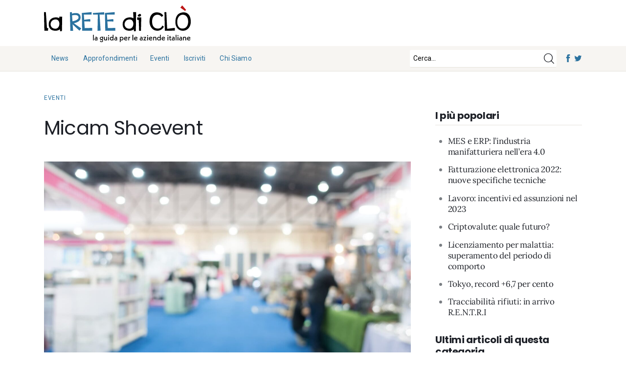

--- FILE ---
content_type: text/html; charset=UTF-8
request_url: https://www.laretediclo.it/micam-shoevent/
body_size: 14874
content:
<!DOCTYPE html>
<html dir="ltr" lang="it-IT" prefix="og: https://ogp.me/ns#" class="no-js scheme_default">
	
<head>
	<!-- Google Tag Manager -->
<script>(function(w,d,s,l,i){w[l]=w[l]||[];w[l].push({'gtm.start':
new Date().getTime(),event:'gtm.js'});var f=d.getElementsByTagName(s)[0],
j=d.createElement(s),dl=l!='dataLayer'?'&l='+l:'';j.async=true;j.src=
'https://www.googletagmanager.com/gtm.js?id='+i+dl;f.parentNode.insertBefore(j,f);
})(window,document,'script','dataLayer','GTM-THNXCMZ');</script>
<!-- End Google Tag Manager -->
			<meta charset="UTF-8">
		<meta name="viewport" content="width=device-width, initial-scale=1">
		<meta name="format-detection" content="telephone=no">
		<link rel="profile" href="//gmpg.org/xfn/11">
					<link rel="pingback" href="https://www.laretediclo.it/xmlrpc.php">
			<title>Micam Shoevent - Eventi</title>
	<style>img:is([sizes="auto" i], [sizes^="auto," i]) { contain-intrinsic-size: 3000px 1500px }</style>
	
		<!-- All in One SEO 4.7.4.2 - aioseo.com -->
		<meta name="description" content="dal 16 settembre 2012 al 19 settembre 2012" />
		<meta name="robots" content="max-snippet:-1, max-image-preview:large, max-video-preview:-1" />
		<link rel="canonical" href="https://www.laretediclo.it/micam-shoevent/" />
		<meta name="generator" content="All in One SEO (AIOSEO) 4.7.4.2" />
		<meta property="og:locale" content="it_IT" />
		<meta property="og:site_name" content="La Rete di Clò" />
		<meta property="og:type" content="article" />
		<meta property="og:title" content="Micam Shoevent" />
		<meta property="og:description" content="dal 16 settembre 2012 al 19 settembre 2012" />
		<meta property="og:url" content="https://www.laretediclo.it/micam-shoevent/" />
		<meta property="og:image" content="https://www.laretediclo.it/wp-content/uploads/2013/03/fiera-generica.jpg" />
		<meta property="og:image:secure_url" content="https://www.laretediclo.it/wp-content/uploads/2013/03/fiera-generica.jpg" />
		<meta property="og:image:width" content="1920" />
		<meta property="og:image:height" content="1280" />
		<meta property="article:section" content="Congressi fiere ed eventi" />
		<meta property="article:tag" content="calzature" />
		<meta property="article:tag" content="calzaturifici" />
		<meta property="article:tag" content="micam" />
		<meta property="article:tag" content="settembre" />
		<meta property="article:tag" content="shoevent" />
		<meta property="article:published_time" content="2012-07-05T22:00:00+00:00" />
		<meta property="article:modified_time" content="2023-04-07T13:30:44+00:00" />
		<meta name="twitter:card" content="summary_large_image" />
		<meta name="twitter:title" content="Micam Shoevent" />
		<meta name="twitter:description" content="dal 16 settembre 2012 al 19 settembre 2012" />
		<meta name="twitter:image" content="https://www.laretediclo.it/wp-content/uploads/2013/03/fiera-generica.jpg" />
		<meta name="twitter:label1" content="Scritto da" />
		<meta name="twitter:data1" content="La Redazione" />
		<meta name="twitter:label2" content="Tempo di lettura stimato" />
		<meta name="twitter:data2" content="1 minuto" />
		<script type="application/ld+json" class="aioseo-schema">
			{"@context":"https:\/\/schema.org","@graph":[{"@type":"Article","@id":"https:\/\/www.laretediclo.it\/micam-shoevent\/#article","name":"Micam Shoevent - Eventi","headline":"Micam Shoevent","author":{"@id":"https:\/\/www.laretediclo.it\/author\/la-redazione\/#author"},"publisher":{"@id":"https:\/\/www.laretediclo.it\/#organization"},"image":{"@type":"ImageObject","url":"https:\/\/www.laretediclo.it\/wp-content\/uploads\/2013\/03\/fiera-generica.jpg","width":1920,"height":1280},"datePublished":"2012-07-06T00:00:00+02:00","dateModified":"2023-04-07T15:30:44+02:00","inLanguage":"it-IT","mainEntityOfPage":{"@id":"https:\/\/www.laretediclo.it\/micam-shoevent\/#webpage"},"isPartOf":{"@id":"https:\/\/www.laretediclo.it\/micam-shoevent\/#webpage"},"articleSection":"Eventi, calzature, calzaturifici, micam, settembre, shoevent"},{"@type":"BreadcrumbList","@id":"https:\/\/www.laretediclo.it\/micam-shoevent\/#breadcrumblist","itemListElement":[{"@type":"ListItem","@id":"https:\/\/www.laretediclo.it\/#listItem","position":1,"name":"Home","item":"https:\/\/www.laretediclo.it\/","nextItem":"https:\/\/www.laretediclo.it\/micam-shoevent\/#listItem"},{"@type":"ListItem","@id":"https:\/\/www.laretediclo.it\/micam-shoevent\/#listItem","position":2,"name":"Micam Shoevent","previousItem":"https:\/\/www.laretediclo.it\/#listItem"}]},{"@type":"Organization","@id":"https:\/\/www.laretediclo.it\/#organization","name":"La Rete di Cl\u00f2","description":"Notizie fisco e finanza: La rete di Clo","url":"https:\/\/www.laretediclo.it\/","logo":{"@type":"ImageObject","url":"https:\/\/www.laretediclo.it\/wp-content\/uploads\/2022\/02\/logo-5.png","@id":"https:\/\/www.laretediclo.it\/micam-shoevent\/#organizationLogo","width":292,"height":73},"image":{"@id":"https:\/\/www.laretediclo.it\/micam-shoevent\/#organizationLogo"}},{"@type":"Person","@id":"https:\/\/www.laretediclo.it\/author\/la-redazione\/#author","url":"https:\/\/www.laretediclo.it\/author\/la-redazione\/","name":"La Redazione"},{"@type":"WebPage","@id":"https:\/\/www.laretediclo.it\/micam-shoevent\/#webpage","url":"https:\/\/www.laretediclo.it\/micam-shoevent\/","name":"Micam Shoevent - Eventi","description":"dal 16 settembre 2012 al 19 settembre 2012","inLanguage":"it-IT","isPartOf":{"@id":"https:\/\/www.laretediclo.it\/#website"},"breadcrumb":{"@id":"https:\/\/www.laretediclo.it\/micam-shoevent\/#breadcrumblist"},"author":{"@id":"https:\/\/www.laretediclo.it\/author\/la-redazione\/#author"},"creator":{"@id":"https:\/\/www.laretediclo.it\/author\/la-redazione\/#author"},"image":{"@type":"ImageObject","url":"https:\/\/www.laretediclo.it\/wp-content\/uploads\/2013\/03\/fiera-generica.jpg","@id":"https:\/\/www.laretediclo.it\/micam-shoevent\/#mainImage","width":1920,"height":1280},"primaryImageOfPage":{"@id":"https:\/\/www.laretediclo.it\/micam-shoevent\/#mainImage"},"datePublished":"2012-07-06T00:00:00+02:00","dateModified":"2023-04-07T15:30:44+02:00"},{"@type":"WebSite","@id":"https:\/\/www.laretediclo.it\/#website","url":"https:\/\/www.laretediclo.it\/","name":"La Rete di Cl\u00f2","description":"Notizie fisco e finanza: La rete di Clo","inLanguage":"it-IT","publisher":{"@id":"https:\/\/www.laretediclo.it\/#organization"}}]}
		</script>
		<!-- All in One SEO -->

<link rel='dns-prefetch' href='//fonts.googleapis.com' />
<link rel="alternate" type="application/rss+xml" title="La Rete di Clò &raquo; Feed" href="https://www.laretediclo.it/feed/" />
<link rel="alternate" type="application/rss+xml" title="La Rete di Clò &raquo; Feed dei commenti" href="https://www.laretediclo.it/comments/feed/" />
<link rel="alternate" type="application/rss+xml" title="La Rete di Clò &raquo; Micam Shoevent Feed dei commenti" href="https://www.laretediclo.it/micam-shoevent/feed/" />
<script type="text/javascript">
/* <![CDATA[ */
window._wpemojiSettings = {"baseUrl":"https:\/\/s.w.org\/images\/core\/emoji\/16.0.1\/72x72\/","ext":".png","svgUrl":"https:\/\/s.w.org\/images\/core\/emoji\/16.0.1\/svg\/","svgExt":".svg","source":{"concatemoji":"https:\/\/www.laretediclo.it\/wp-includes\/js\/wp-emoji-release.min.js?ver=6.8.3"}};
/*! This file is auto-generated */
!function(s,n){var o,i,e;function c(e){try{var t={supportTests:e,timestamp:(new Date).valueOf()};sessionStorage.setItem(o,JSON.stringify(t))}catch(e){}}function p(e,t,n){e.clearRect(0,0,e.canvas.width,e.canvas.height),e.fillText(t,0,0);var t=new Uint32Array(e.getImageData(0,0,e.canvas.width,e.canvas.height).data),a=(e.clearRect(0,0,e.canvas.width,e.canvas.height),e.fillText(n,0,0),new Uint32Array(e.getImageData(0,0,e.canvas.width,e.canvas.height).data));return t.every(function(e,t){return e===a[t]})}function u(e,t){e.clearRect(0,0,e.canvas.width,e.canvas.height),e.fillText(t,0,0);for(var n=e.getImageData(16,16,1,1),a=0;a<n.data.length;a++)if(0!==n.data[a])return!1;return!0}function f(e,t,n,a){switch(t){case"flag":return n(e,"\ud83c\udff3\ufe0f\u200d\u26a7\ufe0f","\ud83c\udff3\ufe0f\u200b\u26a7\ufe0f")?!1:!n(e,"\ud83c\udde8\ud83c\uddf6","\ud83c\udde8\u200b\ud83c\uddf6")&&!n(e,"\ud83c\udff4\udb40\udc67\udb40\udc62\udb40\udc65\udb40\udc6e\udb40\udc67\udb40\udc7f","\ud83c\udff4\u200b\udb40\udc67\u200b\udb40\udc62\u200b\udb40\udc65\u200b\udb40\udc6e\u200b\udb40\udc67\u200b\udb40\udc7f");case"emoji":return!a(e,"\ud83e\udedf")}return!1}function g(e,t,n,a){var r="undefined"!=typeof WorkerGlobalScope&&self instanceof WorkerGlobalScope?new OffscreenCanvas(300,150):s.createElement("canvas"),o=r.getContext("2d",{willReadFrequently:!0}),i=(o.textBaseline="top",o.font="600 32px Arial",{});return e.forEach(function(e){i[e]=t(o,e,n,a)}),i}function t(e){var t=s.createElement("script");t.src=e,t.defer=!0,s.head.appendChild(t)}"undefined"!=typeof Promise&&(o="wpEmojiSettingsSupports",i=["flag","emoji"],n.supports={everything:!0,everythingExceptFlag:!0},e=new Promise(function(e){s.addEventListener("DOMContentLoaded",e,{once:!0})}),new Promise(function(t){var n=function(){try{var e=JSON.parse(sessionStorage.getItem(o));if("object"==typeof e&&"number"==typeof e.timestamp&&(new Date).valueOf()<e.timestamp+604800&&"object"==typeof e.supportTests)return e.supportTests}catch(e){}return null}();if(!n){if("undefined"!=typeof Worker&&"undefined"!=typeof OffscreenCanvas&&"undefined"!=typeof URL&&URL.createObjectURL&&"undefined"!=typeof Blob)try{var e="postMessage("+g.toString()+"("+[JSON.stringify(i),f.toString(),p.toString(),u.toString()].join(",")+"));",a=new Blob([e],{type:"text/javascript"}),r=new Worker(URL.createObjectURL(a),{name:"wpTestEmojiSupports"});return void(r.onmessage=function(e){c(n=e.data),r.terminate(),t(n)})}catch(e){}c(n=g(i,f,p,u))}t(n)}).then(function(e){for(var t in e)n.supports[t]=e[t],n.supports.everything=n.supports.everything&&n.supports[t],"flag"!==t&&(n.supports.everythingExceptFlag=n.supports.everythingExceptFlag&&n.supports[t]);n.supports.everythingExceptFlag=n.supports.everythingExceptFlag&&!n.supports.flag,n.DOMReady=!1,n.readyCallback=function(){n.DOMReady=!0}}).then(function(){return e}).then(function(){var e;n.supports.everything||(n.readyCallback(),(e=n.source||{}).concatemoji?t(e.concatemoji):e.wpemoji&&e.twemoji&&(t(e.twemoji),t(e.wpemoji)))}))}((window,document),window._wpemojiSettings);
/* ]]> */
</script>
<link rel='stylesheet' id='kicker-font-Lora-css' href='https://www.laretediclo.it/wp-content/themes/kicker/skins/affiliate/css/font-face/Lora/stylesheet.css' type='text/css' media='all' />
<link rel='stylesheet' id='kicker-font-google_fonts-css' href='https://fonts.googleapis.com/css2?family=Roboto:ital,wght@0,400;0,700;1,400;1,700&#038;family=Poppins:ital,wght@0,400;0,700;1,400;1,700&#038;subset=latin,latin-ext&#038;display=swap' type='text/css' media='all' />
<link rel='stylesheet' id='kicker-fontello-css' href='https://www.laretediclo.it/wp-content/themes/kicker/skins/affiliate/css/font-icons/css/fontello.css' type='text/css' media='all' />
<style id='wp-emoji-styles-inline-css' type='text/css'>

	img.wp-smiley, img.emoji {
		display: inline !important;
		border: none !important;
		box-shadow: none !important;
		height: 1em !important;
		width: 1em !important;
		margin: 0 0.07em !important;
		vertical-align: -0.1em !important;
		background: none !important;
		padding: 0 !important;
	}
</style>
<link rel='stylesheet' id='wp-block-library-css' href='https://www.laretediclo.it/wp-includes/css/dist/block-library/style.min.css?ver=6.8.3' type='text/css' media='all' />
<style id='classic-theme-styles-inline-css' type='text/css'>
/*! This file is auto-generated */
.wp-block-button__link{color:#fff;background-color:#32373c;border-radius:9999px;box-shadow:none;text-decoration:none;padding:calc(.667em + 2px) calc(1.333em + 2px);font-size:1.125em}.wp-block-file__button{background:#32373c;color:#fff;text-decoration:none}
</style>
<style id='global-styles-inline-css' type='text/css'>
:root{--wp--preset--aspect-ratio--square: 1;--wp--preset--aspect-ratio--4-3: 4/3;--wp--preset--aspect-ratio--3-4: 3/4;--wp--preset--aspect-ratio--3-2: 3/2;--wp--preset--aspect-ratio--2-3: 2/3;--wp--preset--aspect-ratio--16-9: 16/9;--wp--preset--aspect-ratio--9-16: 9/16;--wp--preset--color--black: #000000;--wp--preset--color--cyan-bluish-gray: #abb8c3;--wp--preset--color--white: #ffffff;--wp--preset--color--pale-pink: #f78da7;--wp--preset--color--vivid-red: #cf2e2e;--wp--preset--color--luminous-vivid-orange: #ff6900;--wp--preset--color--luminous-vivid-amber: #fcb900;--wp--preset--color--light-green-cyan: #7bdcb5;--wp--preset--color--vivid-green-cyan: #00d084;--wp--preset--color--pale-cyan-blue: #8ed1fc;--wp--preset--color--vivid-cyan-blue: #0693e3;--wp--preset--color--vivid-purple: #9b51e0;--wp--preset--color--bg-color: #ffffff;--wp--preset--color--bd-color: #E6E2DB;--wp--preset--color--bd-hover: #D5D0C8;--wp--preset--color--text-dark: #1D2027;--wp--preset--color--text-light: #A5A6AA;--wp--preset--color--text-link: #2b729f;--wp--preset--color--text-hover: #415562;--wp--preset--color--text-link-2: #bd1717;--wp--preset--color--text-hover-2: #621919;--wp--preset--color--text-link-3: #C5A48E;--wp--preset--color--text-hover-3: #AB8E7A;--wp--preset--gradient--vivid-cyan-blue-to-vivid-purple: linear-gradient(135deg,rgba(6,147,227,1) 0%,rgb(155,81,224) 100%);--wp--preset--gradient--light-green-cyan-to-vivid-green-cyan: linear-gradient(135deg,rgb(122,220,180) 0%,rgb(0,208,130) 100%);--wp--preset--gradient--luminous-vivid-amber-to-luminous-vivid-orange: linear-gradient(135deg,rgba(252,185,0,1) 0%,rgba(255,105,0,1) 100%);--wp--preset--gradient--luminous-vivid-orange-to-vivid-red: linear-gradient(135deg,rgba(255,105,0,1) 0%,rgb(207,46,46) 100%);--wp--preset--gradient--very-light-gray-to-cyan-bluish-gray: linear-gradient(135deg,rgb(238,238,238) 0%,rgb(169,184,195) 100%);--wp--preset--gradient--cool-to-warm-spectrum: linear-gradient(135deg,rgb(74,234,220) 0%,rgb(151,120,209) 20%,rgb(207,42,186) 40%,rgb(238,44,130) 60%,rgb(251,105,98) 80%,rgb(254,248,76) 100%);--wp--preset--gradient--blush-light-purple: linear-gradient(135deg,rgb(255,206,236) 0%,rgb(152,150,240) 100%);--wp--preset--gradient--blush-bordeaux: linear-gradient(135deg,rgb(254,205,165) 0%,rgb(254,45,45) 50%,rgb(107,0,62) 100%);--wp--preset--gradient--luminous-dusk: linear-gradient(135deg,rgb(255,203,112) 0%,rgb(199,81,192) 50%,rgb(65,88,208) 100%);--wp--preset--gradient--pale-ocean: linear-gradient(135deg,rgb(255,245,203) 0%,rgb(182,227,212) 50%,rgb(51,167,181) 100%);--wp--preset--gradient--electric-grass: linear-gradient(135deg,rgb(202,248,128) 0%,rgb(113,206,126) 100%);--wp--preset--gradient--midnight: linear-gradient(135deg,rgb(2,3,129) 0%,rgb(40,116,252) 100%);--wp--preset--font-size--small: 13px;--wp--preset--font-size--medium: 20px;--wp--preset--font-size--large: 36px;--wp--preset--font-size--x-large: 42px;--wp--preset--spacing--20: 0.44rem;--wp--preset--spacing--30: 0.67rem;--wp--preset--spacing--40: 1rem;--wp--preset--spacing--50: 1.5rem;--wp--preset--spacing--60: 2.25rem;--wp--preset--spacing--70: 3.38rem;--wp--preset--spacing--80: 5.06rem;--wp--preset--shadow--natural: 6px 6px 9px rgba(0, 0, 0, 0.2);--wp--preset--shadow--deep: 12px 12px 50px rgba(0, 0, 0, 0.4);--wp--preset--shadow--sharp: 6px 6px 0px rgba(0, 0, 0, 0.2);--wp--preset--shadow--outlined: 6px 6px 0px -3px rgba(255, 255, 255, 1), 6px 6px rgba(0, 0, 0, 1);--wp--preset--shadow--crisp: 6px 6px 0px rgba(0, 0, 0, 1);}:where(.is-layout-flex){gap: 0.5em;}:where(.is-layout-grid){gap: 0.5em;}body .is-layout-flex{display: flex;}.is-layout-flex{flex-wrap: wrap;align-items: center;}.is-layout-flex > :is(*, div){margin: 0;}body .is-layout-grid{display: grid;}.is-layout-grid > :is(*, div){margin: 0;}:where(.wp-block-columns.is-layout-flex){gap: 2em;}:where(.wp-block-columns.is-layout-grid){gap: 2em;}:where(.wp-block-post-template.is-layout-flex){gap: 1.25em;}:where(.wp-block-post-template.is-layout-grid){gap: 1.25em;}.has-black-color{color: var(--wp--preset--color--black) !important;}.has-cyan-bluish-gray-color{color: var(--wp--preset--color--cyan-bluish-gray) !important;}.has-white-color{color: var(--wp--preset--color--white) !important;}.has-pale-pink-color{color: var(--wp--preset--color--pale-pink) !important;}.has-vivid-red-color{color: var(--wp--preset--color--vivid-red) !important;}.has-luminous-vivid-orange-color{color: var(--wp--preset--color--luminous-vivid-orange) !important;}.has-luminous-vivid-amber-color{color: var(--wp--preset--color--luminous-vivid-amber) !important;}.has-light-green-cyan-color{color: var(--wp--preset--color--light-green-cyan) !important;}.has-vivid-green-cyan-color{color: var(--wp--preset--color--vivid-green-cyan) !important;}.has-pale-cyan-blue-color{color: var(--wp--preset--color--pale-cyan-blue) !important;}.has-vivid-cyan-blue-color{color: var(--wp--preset--color--vivid-cyan-blue) !important;}.has-vivid-purple-color{color: var(--wp--preset--color--vivid-purple) !important;}.has-black-background-color{background-color: var(--wp--preset--color--black) !important;}.has-cyan-bluish-gray-background-color{background-color: var(--wp--preset--color--cyan-bluish-gray) !important;}.has-white-background-color{background-color: var(--wp--preset--color--white) !important;}.has-pale-pink-background-color{background-color: var(--wp--preset--color--pale-pink) !important;}.has-vivid-red-background-color{background-color: var(--wp--preset--color--vivid-red) !important;}.has-luminous-vivid-orange-background-color{background-color: var(--wp--preset--color--luminous-vivid-orange) !important;}.has-luminous-vivid-amber-background-color{background-color: var(--wp--preset--color--luminous-vivid-amber) !important;}.has-light-green-cyan-background-color{background-color: var(--wp--preset--color--light-green-cyan) !important;}.has-vivid-green-cyan-background-color{background-color: var(--wp--preset--color--vivid-green-cyan) !important;}.has-pale-cyan-blue-background-color{background-color: var(--wp--preset--color--pale-cyan-blue) !important;}.has-vivid-cyan-blue-background-color{background-color: var(--wp--preset--color--vivid-cyan-blue) !important;}.has-vivid-purple-background-color{background-color: var(--wp--preset--color--vivid-purple) !important;}.has-black-border-color{border-color: var(--wp--preset--color--black) !important;}.has-cyan-bluish-gray-border-color{border-color: var(--wp--preset--color--cyan-bluish-gray) !important;}.has-white-border-color{border-color: var(--wp--preset--color--white) !important;}.has-pale-pink-border-color{border-color: var(--wp--preset--color--pale-pink) !important;}.has-vivid-red-border-color{border-color: var(--wp--preset--color--vivid-red) !important;}.has-luminous-vivid-orange-border-color{border-color: var(--wp--preset--color--luminous-vivid-orange) !important;}.has-luminous-vivid-amber-border-color{border-color: var(--wp--preset--color--luminous-vivid-amber) !important;}.has-light-green-cyan-border-color{border-color: var(--wp--preset--color--light-green-cyan) !important;}.has-vivid-green-cyan-border-color{border-color: var(--wp--preset--color--vivid-green-cyan) !important;}.has-pale-cyan-blue-border-color{border-color: var(--wp--preset--color--pale-cyan-blue) !important;}.has-vivid-cyan-blue-border-color{border-color: var(--wp--preset--color--vivid-cyan-blue) !important;}.has-vivid-purple-border-color{border-color: var(--wp--preset--color--vivid-purple) !important;}.has-vivid-cyan-blue-to-vivid-purple-gradient-background{background: var(--wp--preset--gradient--vivid-cyan-blue-to-vivid-purple) !important;}.has-light-green-cyan-to-vivid-green-cyan-gradient-background{background: var(--wp--preset--gradient--light-green-cyan-to-vivid-green-cyan) !important;}.has-luminous-vivid-amber-to-luminous-vivid-orange-gradient-background{background: var(--wp--preset--gradient--luminous-vivid-amber-to-luminous-vivid-orange) !important;}.has-luminous-vivid-orange-to-vivid-red-gradient-background{background: var(--wp--preset--gradient--luminous-vivid-orange-to-vivid-red) !important;}.has-very-light-gray-to-cyan-bluish-gray-gradient-background{background: var(--wp--preset--gradient--very-light-gray-to-cyan-bluish-gray) !important;}.has-cool-to-warm-spectrum-gradient-background{background: var(--wp--preset--gradient--cool-to-warm-spectrum) !important;}.has-blush-light-purple-gradient-background{background: var(--wp--preset--gradient--blush-light-purple) !important;}.has-blush-bordeaux-gradient-background{background: var(--wp--preset--gradient--blush-bordeaux) !important;}.has-luminous-dusk-gradient-background{background: var(--wp--preset--gradient--luminous-dusk) !important;}.has-pale-ocean-gradient-background{background: var(--wp--preset--gradient--pale-ocean) !important;}.has-electric-grass-gradient-background{background: var(--wp--preset--gradient--electric-grass) !important;}.has-midnight-gradient-background{background: var(--wp--preset--gradient--midnight) !important;}.has-small-font-size{font-size: var(--wp--preset--font-size--small) !important;}.has-medium-font-size{font-size: var(--wp--preset--font-size--medium) !important;}.has-large-font-size{font-size: var(--wp--preset--font-size--large) !important;}.has-x-large-font-size{font-size: var(--wp--preset--font-size--x-large) !important;}
:where(.wp-block-post-template.is-layout-flex){gap: 1.25em;}:where(.wp-block-post-template.is-layout-grid){gap: 1.25em;}
:where(.wp-block-columns.is-layout-flex){gap: 2em;}:where(.wp-block-columns.is-layout-grid){gap: 2em;}
:root :where(.wp-block-pullquote){font-size: 1.5em;line-height: 1.6;}
</style>
<link rel='stylesheet' id='contact-form-7-css' href='https://www.laretediclo.it/wp-content/plugins/contact-form-7/includes/css/styles.css?ver=6.0' type='text/css' media='all' />
<link rel='stylesheet' id='kicker-style-css' href='https://www.laretediclo.it/wp-content/themes/kicker/style.css?ver=6.8.3' type='text/css' media='all' />
<link rel='stylesheet' id='kicker-trx-addons-layouts-css' href='https://www.laretediclo.it/wp-content/themes/kicker/plugins/trx_addons/layouts/layouts.css' type='text/css' media='all' />
<link rel='stylesheet' id='kicker-trx-addons-layouts-responsive-css' href='https://www.laretediclo.it/wp-content/themes/kicker/plugins/trx_addons/layouts/layouts.responsive.css' type='text/css' media='(max-width:1679px)' />
<style id='kadence-blocks-global-variables-inline-css' type='text/css'>
:root {--global-kb-font-size-sm:clamp(0.8rem, 0.73rem + 0.217vw, 0.9rem);--global-kb-font-size-md:clamp(1.1rem, 0.995rem + 0.326vw, 1.25rem);--global-kb-font-size-lg:clamp(1.75rem, 1.576rem + 0.543vw, 2rem);--global-kb-font-size-xl:clamp(2.25rem, 1.728rem + 1.63vw, 3rem);--global-kb-font-size-xxl:clamp(2.5rem, 1.456rem + 3.26vw, 4rem);--global-kb-font-size-xxxl:clamp(2.75rem, 0.489rem + 7.065vw, 6rem);}:root {--global-palette1: #3182CE;--global-palette2: #2B6CB0;--global-palette3: #1A202C;--global-palette4: #2D3748;--global-palette5: #4A5568;--global-palette6: #718096;--global-palette7: #EDF2F7;--global-palette8: #F7FAFC;--global-palette9: #ffffff;}
</style>
<link rel='stylesheet' id='kicker-single-css' href='https://www.laretediclo.it/wp-content/themes/kicker/skins/affiliate/css/__single.css' type='text/css' media='all' />
<link rel='stylesheet' id='kicker-skin-affiliate-css' href='https://www.laretediclo.it/wp-content/themes/kicker-child/skins/affiliate/css/style.css' type='text/css' media='all' />
<link rel='stylesheet' id='kicker-gutenberg-css' href='https://www.laretediclo.it/wp-content/themes/kicker/skins/affiliate/css/__gutenberg.css' type='text/css' media='all' />
<link rel='stylesheet' id='kicker-plugins-css' href='https://www.laretediclo.it/wp-content/themes/kicker/skins/affiliate/css/__plugins-full.css' type='text/css' media='all' />
<link rel='stylesheet' id='kicker-custom-css' href='https://www.laretediclo.it/wp-content/themes/kicker/skins/affiliate/css/__custom.css' type='text/css' media='all' />
<link rel='stylesheet' id='kicker-child-style-css' href='https://www.laretediclo.it/wp-content/themes/kicker-child/style.css' type='text/css' media='all' />
<link rel='stylesheet' id='kicker-gutenberg-responsive-css' href='https://www.laretediclo.it/wp-content/themes/kicker/skins/affiliate/css/__gutenberg_responsive.css' type='text/css' media='(max-width:1679px)' />
<link rel='stylesheet' id='kicker-responsive-css' href='https://www.laretediclo.it/wp-content/themes/kicker/skins/affiliate/css/__responsive-full.css' type='text/css' media='(max-width:1679px)' />
<link rel='stylesheet' id='kicker-single-responsive-css' href='https://www.laretediclo.it/wp-content/themes/kicker/skins/affiliate/css/__single-responsive.css' type='text/css' media='(max-width:1679px)' />
<script type="text/javascript" async='async' src="https://www.laretediclo.it/wp-includes/js/jquery/jquery.min.js?ver=3.7.1" id="jquery-core-js"></script>
<script type="text/javascript" async='async' src="https://www.laretediclo.it/wp-includes/js/jquery/jquery-migrate.min.js?ver=3.4.1" id="jquery-migrate-js"></script>
<link rel="https://api.w.org/" href="https://www.laretediclo.it/wp-json/" /><link rel="alternate" title="JSON" type="application/json" href="https://www.laretediclo.it/wp-json/wp/v2/posts/17417" /><link rel="EditURI" type="application/rsd+xml" title="RSD" href="https://www.laretediclo.it/xmlrpc.php?rsd" />
<link rel='shortlink' href='https://www.laretediclo.it/?p=17417' />
<link rel="alternate" title="oEmbed (JSON)" type="application/json+oembed" href="https://www.laretediclo.it/wp-json/oembed/1.0/embed?url=https%3A%2F%2Fwww.laretediclo.it%2Fmicam-shoevent%2F" />
<link rel="alternate" title="oEmbed (XML)" type="text/xml+oembed" href="https://www.laretediclo.it/wp-json/oembed/1.0/embed?url=https%3A%2F%2Fwww.laretediclo.it%2Fmicam-shoevent%2F&#038;format=xml" />
<link rel="icon" href="https://www.laretediclo.it/wp-content/uploads/2022/02/cropped-favicon-clo-1-32x32.png" sizes="32x32" />
<link rel="icon" href="https://www.laretediclo.it/wp-content/uploads/2022/02/cropped-favicon-clo-1-192x192.png" sizes="192x192" />
<link rel="apple-touch-icon" href="https://www.laretediclo.it/wp-content/uploads/2022/02/cropped-favicon-clo-1-180x180.png" />
<meta name="msapplication-TileImage" content="https://www.laretediclo.it/wp-content/uploads/2022/02/cropped-favicon-clo-1-270x270.png" />
		<style type="text/css" id="wp-custom-css">
			.LRC_img_license picture {
	width: auto !important;
}
.LRC_img_license > div:last-child {
	border-bottom:none;
	padding-bottom:0;
	margin-bottom:0;
}


input#wp-block-search__input-1::-webkit-input-placeholder { /* Edge */
    color: black !important;
}
input#wp-block-search__input-1:-ms-input-placeholder { /* Internet Explorer 10-11 */
    color: black !important;
}
input#wp-block-search__input-1::placeholder {
    color: black !important;
}
.menu_mobile .search_mobile .search_field::-webkit-input-placeholder {
    color:white !important;
}
.menu_mobile .search_mobile .search_field:-ms-input-placeholder { /* Internet Explorer 10-11 */
    color: white !important;
}
.menu_mobile .search_mobile .search_field::placeholder {
    color: white !important;
}


@media (max-width:1350px) {
    .menu_mobile .menu_mobile_nav_area>ul>.menu-item-has-children>a {
        padding-right:25px !important;
    }
    li.opened > a > .open_child_menu {
        transform:rotate(180deg);
    }
    li.opened > ul {
        max-height:2000px !important;
    }
	.menu_mobile .menu_mobile_nav_area>ul>.menu-item a .open_child_menu {
        font-size:1.25em;
    }
	.menu_mobile .menu_mobile_nav_area>ul>.menu-item>a .open_child_menu {
		right:-10px;
		top:0.5em;
	}
	ul.sub-menu {
		width:100% !important;
		padding-left:0 !important;
	}
}		</style>
		
			<meta property="og:adabra" content="include" />
		<meta property="article:section" content="Eventi" />
		<meta property="article:tag" content="calzature" />
		<meta property="article:tag" content="calzaturifici" />
		<meta property="article:tag" content="micam" />
		<meta property="article:tag" content="settembre" />
		<meta property="article:tag" content="shoevent" />
</head>

<body class="wp-singular post-template-default single single-post postid-17417 single-format-standard wp-custom-logo wp-theme-kicker wp-child-theme-kicker-child skin_affiliate  sidebar_present scheme_default blog_mode_post body_style_wide is_single single_style_style-12 sidebar_show sidebar_right sidebar_small_screen_below trx_addons_absent header_type_custom header_style_header-custom-4006 header_position_default menu_side_ no_layout fixed_blocks_sticky">
	<!-- Google Tag Manager (noscript) -->
<noscript><iframe src="https://www.googletagmanager.com/ns.html?id=GTM-THNXCMZ"
height="0" width="0" style="display:none;visibility:hidden"></iframe></noscript>
<!-- End Google Tag Manager (noscript) -->
		
	
	<div class="body_wrap" >

		
		<div class="page_wrap" >

			
							<a class="kicker_skip_link skip_to_content_link" href="#content_skip_link_anchor" tabindex="0" title="skip content">Skip to content</a>
								<a class="kicker_skip_link skip_to_sidebar_link" href="#sidebar_skip_link_anchor" tabindex="0" title="skip content">Skip to sidebar</a>
								<a class="kicker_skip_link skip_to_footer_link" href="#footer_skip_link_anchor" tabindex="0" title="skip content">Skip to footer</a>

				<header class="top_panel top_panel_default
	 without_bg_image with_featured_image">
	<div class="top_panel_navi sc_layouts_row sc_layouts_row_type_compact sc_layouts_row_fixed sc_layouts_row_fixed_always sc_layouts_row_delimiter
	">
    
	<div class="content_wrap">
		<div class="columns_wrap columns_fluid LRC_header_wrap_top LRC_header_wrap_logo">
			<div class="sc_layouts_column sc_layouts_column_align_left sc_layouts_column_icons_position_left sc_layouts_column_fluid column-5_5">
				<div class="sc_layouts_item LRC_logo_header">
					<a class="sc_layouts_logo" href="https://www.laretediclo.it/"><img src="https://www.laretediclo.it/wp-content/themes/kicker/images/logo.svg" alt="La rete di clo" width="580" height="145" /></a>
					</div>
                <div id="LRC_banner_header">
                    <div class="LRC_banner_desktop">
                                            </div>
                    <div class="LRC_banner_tablet">
                                            </div>
                    <div class="LRC_banner_mobile">
                                            </div>
                </div>
			</div>
        </div>
    </div>
    <div id="LRC_controll_scroll"></div>
    <div class="LRC_wrap_nav_heder_fixed_to_scroll">
        <div class="content_wrap">
            <div class="columns_wrap columns_fluid LRC_header_wrap_top">
                <div class="sc_layouts_column sc_layouts_column_align_right sc_layouts_column_icons_position_left sc_layouts_column_fluid column-5_5">

                        <nav class="menu_main_nav_area sc_layouts_menu sc_layouts_menu_default sc_layouts_hide_on_mobile" itemscope="itemscope" itemtype="https://schema.org/SiteNavigationElement"><ul id="menu_main" class="sc_layouts_menu_nav menu_main_nav"><li id="menu-item-24144" class="menu-item menu-item-type-taxonomy menu-item-object-category menu-item-24144"><a href="https://www.laretediclo.it/category/novita/"><span>News</span></a></li><li id="menu-item-20118" class="menu-item menu-item-type-custom menu-item-object-custom menu-item-has-children menu-item-20118"><a href="#"><span>Approfondimenti</span></a>
<ul class="sub-menu"><li id="menu-item-24141" class="menu-item menu-item-type-taxonomy menu-item-object-category menu-item-24141"><a href="https://www.laretediclo.it/category/notizie-fisco-e-tasse/"><span>Fisco e Tasse</span></a></li><li id="menu-item-24142" class="menu-item menu-item-type-taxonomy menu-item-object-category menu-item-24142"><a href="https://www.laretediclo.it/category/notizie-economia-e-finanza/"><span>Economia e Finanza</span></a></li><li id="menu-item-24143" class="menu-item menu-item-type-taxonomy menu-item-object-category menu-item-24143"><a href="https://www.laretediclo.it/category/notizie-diritto-e-norme/"><span>Diritto e Norme</span></a></li><li id="menu-item-24145" class="menu-item menu-item-type-taxonomy menu-item-object-category menu-item-24145"><a href="https://www.laretediclo.it/category/notizie-lavoro/"><span>Notizie Lavoro</span></a></li><li id="menu-item-24146" class="menu-item menu-item-type-taxonomy menu-item-object-category menu-item-24146"><a href="https://www.laretediclo.it/category/notizie-tecnologia/"><span>Tecnologia</span></a></li></ul>
</li><li id="menu-item-20132" class="menu-item menu-item-type-taxonomy menu-item-object-category current-post-ancestor current-menu-parent current-post-parent menu-item-20132"><a href="https://www.laretediclo.it/category/congressi-fiere-ed-eventi/"><span>Eventi</span></a></li><li id="menu-item-20124" class="menu-item menu-item-type-post_type menu-item-object-page menu-item-20124"><a href="https://www.laretediclo.it/iscriviti/"><span>Iscriviti</span></a></li><li id="menu-item-24147" class="menu-item menu-item-type-custom menu-item-object-custom menu-item-has-children menu-item-24147"><a href="#"><span>Chi Siamo</span></a>
<ul class="sub-menu"><li id="menu-item-20218" class="menu-item menu-item-type-post_type menu-item-object-page menu-item-20218"><a href="https://www.laretediclo.it/la-redazione/"><span>La Redazione</span></a></li><li id="menu-item-22444" class="menu-item menu-item-type-post_type menu-item-object-page menu-item-22444"><a href="https://www.laretediclo.it/collabora-con-noi/"><span>Collabora con noi</span></a></li><li id="menu-item-20216" class="menu-item menu-item-type-post_type menu-item-object-page menu-item-20216"><a href="https://www.laretediclo.it/contatti/"><span>Contatti</span></a></li></ul>
</li></ul></nav>                        <div class="sc_layouts_iconed_text sc_layouts_menu_mobile_button">
                            <a class="sc_layouts_item_link sc_layouts_iconed_text_link" href="#" title="menu mobile">
                                <span class="sc_layouts_item_icon sc_layouts_iconed_text_icon trx_addons_icon-menu"></span>
                            </a>
                        </div>
                        <div class="LRC_social_header_and_search_wrap">
                            <form role="search" method="get" action="https://www.laretediclo.it/" class="wp-block-search__button-outside wp-block-search__text-button wp-block-search">
                                <label for="wp-block-search__input-1" class="wp-block-search__label">Cerca</label>
                                <div class="wp-block-search__inside-wrapper ">
                                    <input type="search" id="wp-block-search__input-1" class="wp-block-search__input " name="s" value="" placeholder="Cerca…" required="">
                                    <button type="submit" class="wp-block-search__button  " title="Pulsante per la ricerca">Cerca</button>
                                </div>
                            </form>
                            <div class="LRC_social_header">
                                <a target="_blank" href="https://www.facebook.com/laretediclo" class="social_item social_item_style_icons sc_icon_type_icons social_item_type_icons_names" rel="nofollow" title="link facebook">
                                    <span class="social_icon social_icon_facebook-1" style=""><span class="icon-facebook-1"></span></span>
                                </a>
                                <a target="_blank" href="https://twitter.com/laretediclo" class="social_item social_item_style_icons sc_icon_type_icons social_item_type_icons_names" rel="nofollow" title="link twitter">
                                    <span class="social_icon social_icon_twitter" style=""><span class="icon-twitter"></span></span>
                                </a>
                            </div>
                        </div>
                                    </div>
            </div><!-- /.columns_wrap -->
        </div><!-- /.content_wrap -->
    </div>
</div><!-- /.top_panel_navi -->
</header>
<div class="menu_mobile_overlay"></div>
<div class="menu_mobile menu_mobile_fullscreen scheme_dark">
	<div class="menu_mobile_inner">
		<a href="javascript:;" class="menu_mobile_close theme_button_close" tabindex="0" title="chiudi menu mobile"><span class="theme_button_close_icon"></span></a>
		<nav class="menu_mobile_nav_area" itemscope="itemscope" itemtype="https://schema.org/SiteNavigationElement"><ul id="mobile-menu_mobile" class=" menu_mobile_nav"><li class="menu-item menu-item-type-taxonomy menu-item-object-category menu-item-24144"><a href="https://www.laretediclo.it/category/novita/"><span>News</span></a></li><li class="menu-item menu-item-type-custom menu-item-object-custom menu-item-has-children menu-item-20118"><a href="#"><span>Approfondimenti</span></a>
<ul class="sub-menu"><li class="menu-item menu-item-type-taxonomy menu-item-object-category menu-item-24141"><a href="https://www.laretediclo.it/category/notizie-fisco-e-tasse/"><span>Fisco e Tasse</span></a></li><li class="menu-item menu-item-type-taxonomy menu-item-object-category menu-item-24142"><a href="https://www.laretediclo.it/category/notizie-economia-e-finanza/"><span>Economia e Finanza</span></a></li><li class="menu-item menu-item-type-taxonomy menu-item-object-category menu-item-24143"><a href="https://www.laretediclo.it/category/notizie-diritto-e-norme/"><span>Diritto e Norme</span></a></li><li class="menu-item menu-item-type-taxonomy menu-item-object-category menu-item-24145"><a href="https://www.laretediclo.it/category/notizie-lavoro/"><span>Notizie Lavoro</span></a></li><li class="menu-item menu-item-type-taxonomy menu-item-object-category menu-item-24146"><a href="https://www.laretediclo.it/category/notizie-tecnologia/"><span>Tecnologia</span></a></li></ul>
</li><li class="menu-item menu-item-type-taxonomy menu-item-object-category current-post-ancestor current-menu-parent current-post-parent menu-item-20132"><a href="https://www.laretediclo.it/category/congressi-fiere-ed-eventi/"><span>Eventi</span></a></li><li class="menu-item menu-item-type-post_type menu-item-object-page menu-item-20124"><a href="https://www.laretediclo.it/iscriviti/"><span>Iscriviti</span></a></li><li class="menu-item menu-item-type-custom menu-item-object-custom menu-item-has-children menu-item-24147"><a href="#"><span>Chi Siamo</span></a>
<ul class="sub-menu"><li class="menu-item menu-item-type-post_type menu-item-object-page menu-item-20218"><a href="https://www.laretediclo.it/la-redazione/"><span>La Redazione</span></a></li><li class="menu-item menu-item-type-post_type menu-item-object-page menu-item-22444"><a href="https://www.laretediclo.it/collabora-con-noi/"><span>Collabora con noi</span></a></li><li class="menu-item menu-item-type-post_type menu-item-object-page menu-item-20216"><a href="https://www.laretediclo.it/contatti/"><span>Contatti</span></a></li></ul>
</li></ul></nav><div class="search_wrap search_style_normal search_mobile">
	<div class="search_form_wrap">
		<form role="search" method="get" class="search_form" action="https://www.laretediclo.it/">
			<input type="hidden" value="" name="post_types">
			<input type="text" class="search_field" placeholder="Search" value="" name="s">
			<button type="submit" class="search_submit icon-search" title="inizia ricerca"></button>
		</form>
	</div>
</div>
	</div>
</div>

			
			<div class="page_content_wrap">
								<div class="content_wrap">

					<div class="content">
												<a id="content_skip_link_anchor" class="kicker_skip_link_anchor" href="#" title="Skip link anchor"></a>
						<article id="post-17417"
	class="post_item_single post_type_post post_format_ post-17417 post type-post status-publish format-standard has-post-thumbnail hentry category-congressi-fiere-ed-eventi tag-calzature tag-calzaturifici tag-micam tag-settembre tag-shoevent">
			<div class="post_header_wrap post_header_wrap_in_content post_header_wrap_style_style-12 with_featured_image">
							<div class="post_header post_header_single entry-header">
				<div class="post_meta post_meta_categories"><span class="post_meta_item post_categories"><a href="https://www.laretediclo.it/category/congressi-fiere-ed-eventi/" rel="category tag">Eventi</a></span></div><h1 class="post_title entry-title">Micam Shoevent</h1>
					<div id="LRC_banner_article_before_content">						
						<div class="LRC_banner_desktop">
													</div>
						<div class="LRC_banner_tablet">
													</div>
						<div class="LRC_banner_mobile">
													</div>
					</div>

								</div>
			<div class="post_featured alignwide with_thumb"><img width="1920" height="1280" src="https://www.laretediclo.it/wp-content/uploads/2013/03/fiera-generica.jpg" class="attachment-full size-full" alt="" decoding="async" fetchpriority="high" srcset="https://www.laretediclo.it/wp-content/uploads/2013/03/fiera-generica.jpg 1920w, https://www.laretediclo.it/wp-content/uploads/2013/03/fiera-generica-300x200.jpg 300w, https://www.laretediclo.it/wp-content/uploads/2013/03/fiera-generica-1024x683.jpg 1024w, https://www.laretediclo.it/wp-content/uploads/2013/03/fiera-generica-768x512.jpg 768w, https://www.laretediclo.it/wp-content/uploads/2013/03/fiera-generica-1536x1024.jpg 1536w, https://www.laretediclo.it/wp-content/uploads/2013/03/fiera-generica-370x247.jpg 370w, https://www.laretediclo.it/wp-content/uploads/2013/03/fiera-generica-1290x860.jpg 1290w, https://www.laretediclo.it/wp-content/uploads/2013/03/fiera-generica-1080x720.jpg 1080w, https://www.laretediclo.it/wp-content/uploads/2013/03/fiera-generica-865x577.jpg 865w, https://www.laretediclo.it/wp-content/uploads/2013/03/fiera-generica-642x428.jpg 642w" sizes="(max-width: 1920px) 100vw, 1920px" /></div><!-- .post_featured -->			<div class="post_header post_header_single entry-header">
				<div class="post_meta_other"><div class="post_meta post_meta_other_part1"><a class="post_meta_item post_author" rel="author" href="https://www.laretediclo.it/author/la-redazione/"><span class="post_author_by">By</span><span class="post_author_name">La Redazione</span></a></div></div>			</div>
						</div>
				<div class="post_content post_content_single entry-content" itemprop="mainEntityOfPage">
		<div class="LRC_event_info"><div><h4>Quando</h4><p>Data di inizio: <strong>06/07/2012</strong></p><p>Data di fine: <strong>06/07/2012</strong></p></div></div>E' l’Anci, Associazione Nazionale dei Calzaturifici Italiani, ad organizzare Micam ShoEvent, salone internazionale dedicato al settore della calzatura di medio-alto livello.
Micam ShoEvent è una Fiera aperta al grande pubblico internazionale: sono poco meno di 40 mila i visitatori, la metà dei quali provenienti dall'estero.
La conferma dell'apertura domenicale della manifestazione adottata fin dal 2010 rappresenta una risposta precisa alle richieste di buyer, espositori e visitatori internazionali che vogliono essere protagonisti di uno dei principali eventi mondiali per il settore della calzatura ‘Made in italy’.
Micam ShoEvent è punto di incontro tra produttori, distributori e rappresentanti, per scoprire e conoscere le novità delle calzature eleganti per l’uomo, la donna e il bambino, soluzioni di classe, trendy, sofisticate e di altissima qualità.
La manifestazione è semestrale, si svolge a marzo e settembre per presentare rispettivamente la moda autunno/inverno e primavera/estate: sono più di 1600 gli espositori ad ogni edizione, il 60% nazionali e il restante provenienti da più di 30 Paesi.
Micam ShoEvent si conferma ad ogni edizione come l’appuntamento per eccellenza sia in termini di offerta che di qualità, una piattaforma di business imprescindibile per il business della calzatura di alto livello.
Calzature donna sofisticata, uomo, miste, donna trendy, calzature moda giovane, calzature bambino, International Designer Area 'Visitors'.

Fiera internazionale delle calzature

dal 16 settembre 2012 al 19 settembre 2012
Fieramilano Rho-Pero

Anci Servizi Srl
Viale Monte Rosa, 21
20149, Milano

Tel: (+39) 02/438291
Fax: (+39) 02/48005833
info@anci-calzature.com
http://www.anci-calzature.com/		<div class="ADV_last_content_text">
							<h3 style="font-size:22px;">Hai trovato interessante l’articolo <em>“Micam Shoevent”</em>?</h3>
				<p>Nelle diverse sezioni del portale, puoi trovare news ed approfondimenti per comprendere meglio il contesto in cui viviamo.
								<br/><br/>
				Fisco e finanza, economia, lavoro ed attualità: come nel caso della categoria  Eventi seleziona quella di tuo interesse e non perdere gli articoli che abbiamo selezionato per te, <a href="https://www.laretediclo.it/category/congressi-fiere-ed-eventi/">scoprili subito</a>.
							<br />
			Buona lettura!</p>
		</div>


		<div id="LRC_banner_article_after_content">
			<div class="LRC_banner_desktop">
							</div>
			<div class="LRC_banner_mobile">
							</div>
		</div>
				<section class="LRC_img_license">
		<div><img width="150" height="150" src="https://www.laretediclo.it/wp-content/uploads/2013/03/fiera-generica-150x150.jpg" class="attachment-thumbnail size-thumbnail wp-post-image" alt="" decoding="async" srcset="https://www.laretediclo.it/wp-content/uploads/2013/03/fiera-generica-150x150.jpg 150w, https://www.laretediclo.it/wp-content/uploads/2013/03/fiera-generica-60x60.jpg 60w, https://www.laretediclo.it/wp-content/uploads/2013/03/fiera-generica-300x300.jpg 300w, https://www.laretediclo.it/wp-content/uploads/2013/03/fiera-generica-120x120.jpg 120w, https://www.laretediclo.it/wp-content/uploads/2013/03/fiera-generica-160x160.jpg 160w, https://www.laretediclo.it/wp-content/uploads/2013/03/fiera-generica-24x24.jpg 24w, https://www.laretediclo.it/wp-content/uploads/2013/03/fiera-generica-48x48.jpg 48w, https://www.laretediclo.it/wp-content/uploads/2013/03/fiera-generica-96x96.jpg 96w" sizes="(max-width: 150px) 100vw, 150px" /><p>Provenienza della fotografia <strong>freepik</strong></p></div><div><p><em>Le fotografie appartengono ai rispettivi proprietari. La rete di clo: il portale delle aziende italiane non rivendica alcuna paternità e proprietà ad esclusione di dove esplicitata.<br />Vi invitiamo a contattarci per richiederne la rimozione qualora autori..</em></p></div>			
		</section>
			</div><!-- .entry-content -->
		<div class="post_footer post_footer_single entry-footer">
		<div class="post_tags_single"><span class="post_meta_label">Tags:</span> <a href="https://www.laretediclo.it/tag/calzature/" rel="tag">calzature</a><a href="https://www.laretediclo.it/tag/calzaturifici/" rel="tag">calzaturifici</a><a href="https://www.laretediclo.it/tag/micam/" rel="tag">micam</a><a href="https://www.laretediclo.it/tag/settembre/" rel="tag">settembre</a><a href="https://www.laretediclo.it/tag/shoevent/" rel="tag">shoevent</a></div>					<div class="nav-links-single nav-links-with-thumbs nav-links-fixed fixed">
						
	<nav class="navigation post-navigation" aria-label="A">
		<h2 class="screen-reader-text">A</h2>
		<div class="nav-links"><div class="nav-previous"><a href="https://www.laretediclo.it/decreto-crescita/" rel="prev"><span class="nav-arrow"></span><span class="nav-arrow-label">Previous</span> <h6 class="post-title">Decreto crescita</h6><span class="post_date">5 Luglio 2012</span></a></div><div class="nav-next"><a href="https://www.laretediclo.it/spread-a-473-punti/" rel="next"><span class="nav-arrow"></span><span class="nav-arrow-label">Next</span> <h6 class="post-title">Spread a 473 punti</h6><span class="post_date">9 Luglio 2012</span></a></div></div>
	</nav>					</div>
						</div>
	</article>
						</div>
								<div class="sidebar widget_area
			 right sidebar_below sidebar_default		" role="complementary">
						<a id="sidebar_skip_link_anchor" class="kicker_skip_link_anchor" href="#" title="Skip link anchor"></a>
						<div class="sidebar_inner">
				<div id="LRC_banner_aside">
                    <div class="LRC_banner_content">
						                    </div>
				</div>
				<div id="LRC_forn_newsletter_aside"></div>
				<div style="padding-bottom:30px;">
									</div>
									<div class="LRC_aside_link">
						<h5>I più popolari</h5>
						<ul>
														<li>
								<a class="M20_item_slider_link" href="https://www.laretediclo.it/mes-e-erp-lindustria-manifatturiera-nellera-4-0/">
									<span>MES e ERP: l&#8217;industria manifatturiera nell&#8217;era 4.0</span>
								</a>
							</li>
														<li>
								<a class="M20_item_slider_link" href="https://www.laretediclo.it/fatturazione-elettronica-2022-nuove-specifiche-tecniche/">
									<span>Fatturazione elettronica 2022: nuove specifiche tecniche</span>
								</a>
							</li>
														<li>
								<a class="M20_item_slider_link" href="https://www.laretediclo.it/lavoro-incentivi-ed-assunzioni-nel-2023/">
									<span>Lavoro: incentivi ed assunzioni nel 2023</span>
								</a>
							</li>
														<li>
								<a class="M20_item_slider_link" href="https://www.laretediclo.it/criptovalute-quale-futuro/">
									<span>Criptovalute: quale futuro?</span>
								</a>
							</li>
														<li>
								<a class="M20_item_slider_link" href="https://www.laretediclo.it/licenziamento-per-malattia-superamento-del-periodo-di-comporto/">
									<span>Licenziamento per malattia: superamento del periodo di comporto</span>
								</a>
							</li>
														<li>
								<a class="M20_item_slider_link" href="https://www.laretediclo.it/tokyo-record-6-7-per-cento/">
									<span>Tokyo, record +6,7 per cento</span>
								</a>
							</li>
														<li>
								<a class="M20_item_slider_link" href="https://www.laretediclo.it/tracciabilita-rifiuti-in-arrivo-r-e-n-t-r-i/">
									<span>Tracciabilità rifiuti: in arrivo R.E.N.T.R.I</span>
								</a>
							</li>
																				</ul>
					</div>
				
												<div class="LRC_aside_link">
								<h5>Ultimi articoli di questa categoria</h5>
								<ul>
																		<li>
										<a class="M20_item_slider_link" href="https://www.laretediclo.it/smau-1/">
										<span>SMAU 2014</span>
										</a>
									</li>
																		<li>
										<a class="M20_item_slider_link" href="https://www.laretediclo.it/fuoriserie/">
										<span>FuoriSerie</span>
										</a>
									</li>
																		<li>
										<a class="M20_item_slider_link" href="https://www.laretediclo.it/mostra-internazionale-dell-artigianato-1/">
										<span>Mostra Internazionale dell&#8217;artigianato</span>
										</a>
									</li>
																		<li>
										<a class="M20_item_slider_link" href="https://www.laretediclo.it/smau-business/">
										<span>Smau Business</span>
										</a>
									</li>
																		<li>
										<a class="M20_item_slider_link" href="https://www.laretediclo.it/automotoretr/">
										<span>Automotoretrò</span>
										</a>
									</li>
																		<li>
										<a class="M20_item_slider_link" href="https://www.laretediclo.it/expoelettronica/">
										<span>Expoelettronica</span>
										</a>
									</li>
																		<li>
										<a class="M20_item_slider_link" href="https://www.laretediclo.it/agri-e-tour/">
										<span>Agri e Tour</span>
										</a>
									</li>
																										</ul>
							</div>
						
				<aside class="widget widget_block">
<h5 class="wp-block-heading">Tag</h5>
</aside><aside class="widget widget_block widget_tag_cloud"><p class="wp-block-tag-cloud"><a href="https://www.laretediclo.it/tag/apple/" class="tag-cloud-link tag-link-235 tag-link-position-1" style="font-size: 12.861111111111pt;" aria-label="apple (45 elementi)">apple</a>
<a href="https://www.laretediclo.it/tag/banche/" class="tag-cloud-link tag-link-237 tag-link-position-2" style="font-size: 15.777777777778pt;" aria-label="banche (63 elementi)">banche</a>
<a href="https://www.laretediclo.it/tag/borsa/" class="tag-cloud-link tag-link-392 tag-link-position-3" style="font-size: 11.111111111111pt;" aria-label="borsa (36 elementi)">borsa</a>
<a href="https://www.laretediclo.it/tag/btp/" class="tag-cloud-link tag-link-748 tag-link-position-4" style="font-size: 9.3611111111111pt;" aria-label="btp (29 elementi)">btp</a>
<a href="https://www.laretediclo.it/tag/crisi/" class="tag-cloud-link tag-link-287 tag-link-position-5" style="font-size: 11.111111111111pt;" aria-label="crisi (36 elementi)">crisi</a>
<a href="https://www.laretediclo.it/tag/dichiarazione/" class="tag-cloud-link tag-link-646 tag-link-position-6" style="font-size: 11.5pt;" aria-label="dichiarazione (38 elementi)">dichiarazione</a>
<a href="https://www.laretediclo.it/tag/disoccupazione/" class="tag-cloud-link tag-link-275 tag-link-position-7" style="font-size: 8pt;" aria-label="disoccupazione (25 elementi)">disoccupazione</a>
<a href="https://www.laretediclo.it/tag/domanda/" class="tag-cloud-link tag-link-386 tag-link-position-8" style="font-size: 8.7777777777778pt;" aria-label="domanda (27 elementi)">domanda</a>
<a href="https://www.laretediclo.it/tag/euro/" class="tag-cloud-link tag-link-273 tag-link-position-9" style="font-size: 12.277777777778pt;" aria-label="euro (42 elementi)">euro</a>
<a href="https://www.laretediclo.it/tag/famiglie/" class="tag-cloud-link tag-link-299 tag-link-position-10" style="font-size: 8.7777777777778pt;" aria-label="famiglie (27 elementi)">famiglie</a>
<a href="https://www.laretediclo.it/tag/finanza/" class="tag-cloud-link tag-link-239 tag-link-position-11" style="font-size: 22pt;" aria-label="finanza (133 elementi)">finanza</a>
<a href="https://www.laretediclo.it/tag/fisco/" class="tag-cloud-link tag-link-260 tag-link-position-12" style="font-size: 10.333333333333pt;" aria-label="fisco (33 elementi)">fisco</a>
<a href="https://www.laretediclo.it/tag/google/" class="tag-cloud-link tag-link-320 tag-link-position-13" style="font-size: 8.9722222222222pt;" aria-label="google (28 elementi)">google</a>
<a href="https://www.laretediclo.it/tag/imprese/" class="tag-cloud-link tag-link-267 tag-link-position-14" style="font-size: 10.138888888889pt;" aria-label="imprese (32 elementi)">imprese</a>
<a href="https://www.laretediclo.it/tag/imu/" class="tag-cloud-link tag-link-449 tag-link-position-15" style="font-size: 14.027777777778pt;" aria-label="imu (52 elementi)">imu</a>
<a href="https://www.laretediclo.it/tag/inps/" class="tag-cloud-link tag-link-531 tag-link-position-16" style="font-size: 14.027777777778pt;" aria-label="inps (51 elementi)">inps</a>
<a href="https://www.laretediclo.it/tag/irpef/" class="tag-cloud-link tag-link-536 tag-link-position-17" style="font-size: 8.9722222222222pt;" aria-label="irpef (28 elementi)">irpef</a>
<a href="https://www.laretediclo.it/tag/istat/" class="tag-cloud-link tag-link-256 tag-link-position-18" style="font-size: 11.305555555556pt;" aria-label="istat (37 elementi)">istat</a>
<a href="https://www.laretediclo.it/tag/italia/" class="tag-cloud-link tag-link-555 tag-link-position-19" style="font-size: 10.138888888889pt;" aria-label="italia (32 elementi)">italia</a>
<a href="https://www.laretediclo.it/tag/iva/" class="tag-cloud-link tag-link-510 tag-link-position-20" style="font-size: 16.166666666667pt;" aria-label="iva (66 elementi)">iva</a>
<a href="https://www.laretediclo.it/tag/lavoro/" class="tag-cloud-link tag-link-242 tag-link-position-21" style="font-size: 19.277777777778pt;" aria-label="lavoro (96 elementi)">lavoro</a>
<a href="https://www.laretediclo.it/tag/pagamento/" class="tag-cloud-link tag-link-703 tag-link-position-22" style="font-size: 9.9444444444444pt;" aria-label="pagamento (31 elementi)">pagamento</a>
<a href="https://www.laretediclo.it/tag/rating/" class="tag-cloud-link tag-link-352 tag-link-position-23" style="font-size: 10.138888888889pt;" aria-label="rating (32 elementi)">rating</a>
<a href="https://www.laretediclo.it/tag/sanzioni/" class="tag-cloud-link tag-link-215 tag-link-position-24" style="font-size: 8.7777777777778pt;" aria-label="sanzioni (27 elementi)">sanzioni</a>
<a href="https://www.laretediclo.it/tag/smartphone/" class="tag-cloud-link tag-link-284 tag-link-position-25" style="font-size: 9.9444444444444pt;" aria-label="smartphone (31 elementi)">smartphone</a>
<a href="https://www.laretediclo.it/tag/spagna/" class="tag-cloud-link tag-link-726 tag-link-position-26" style="font-size: 9.3611111111111pt;" aria-label="spagna (29 elementi)">spagna</a>
<a href="https://www.laretediclo.it/tag/spese/" class="tag-cloud-link tag-link-453 tag-link-position-27" style="font-size: 9.9444444444444pt;" aria-label="spese (31 elementi)">spese</a>
<a href="https://www.laretediclo.it/tag/spread/" class="tag-cloud-link tag-link-968 tag-link-position-28" style="font-size: 12.277777777778pt;" aria-label="spread (42 elementi)">spread</a>
<a href="https://www.laretediclo.it/tag/tasse/" class="tag-cloud-link tag-link-252 tag-link-position-29" style="font-size: 9.9444444444444pt;" aria-label="tasse (31 elementi)">tasse</a>
<a href="https://www.laretediclo.it/tag/titoli/" class="tag-cloud-link tag-link-566 tag-link-position-30" style="font-size: 10.527777777778pt;" aria-label="titoli (34 elementi)">titoli</a></p></aside>			</div>
					</div>
		<div class="clearfix"></div>
							</div>
								</div>
							<a id="footer_skip_link_anchor" class="kicker_skip_link_anchor" href="#" title="skip content"></a>
				<div id="LRC_form_newsletter_footer"></div>
<footer class="footer_wrap footer_default
 scheme_dark">
    <div class="content_wrap">

        <div class="LRC_flex_footer">

            <div class="LRC_footer_wrap">

                <div class="logo_footer">
                    <a href="https://www.laretediclo.it/">
                        <img src="https://www.laretediclo.it/wp-content/themes/kicker/images/logo-grey.svg" alt="La rete di clo" width="580" height="101" />
                    </a>
                </div>    

                	<div class="footer_menu_wrap">
		<div class="footer_menu_inner">
			<nav class="menu_footer_nav_area sc_layouts_menu sc_layouts_menu_default" itemscope="itemscope" itemtype="https://schema.org/SiteNavigationElement"><ul id="menu_footer" class="sc_layouts_menu_nav menu_footer_nav"><li id="menu-item-20156" class="menu-item menu-item-type-post_type menu-item-object-page menu-item-20156"><a href="https://www.laretediclo.it/la-redazione/"><span>La Redazione</span></a></li><li id="menu-item-22403" class="menu-item menu-item-type-post_type menu-item-object-page menu-item-22403"><a href="https://www.laretediclo.it/collabora-con-noi/"><span>Collabora con noi</span></a></li><li id="menu-item-20150" class="menu-item menu-item-type-post_type menu-item-object-page menu-item-20150"><a href="https://www.laretediclo.it/tutte-le-aziende/"><span>Aziende</span></a></li><li id="menu-item-20153" class="menu-item menu-item-type-post_type menu-item-object-page menu-item-20153"><a href="https://www.laretediclo.it/pubblicita/"><span>Pubblicità</span></a></li><li id="menu-item-20152" class="menu-item menu-item-type-post_type menu-item-object-page menu-item-20152"><a href="https://www.laretediclo.it/linee-guida/"><span>Linee guida</span></a></li><li id="menu-item-20154" class="menu-item menu-item-type-post_type menu-item-object-page menu-item-20154"><a href="https://www.laretediclo.it/contatti/"><span>Contatti</span></a></li></ul></nav>		</div>
	</div>
	
                <div class="footer_copyright_wrap">
                    <div class="copyright_text">
                    © 2011 – 2026 <a href="http://www.adspray.it/" target="_blank" rel="noopener nofollow">AD Spray S.r.l.</a> tutti i diritti sono riservati
                    <br>
                    <a href="https://cdn.adabra.com/external/Adabra/privacy.pdf" target="_blank" rel="noopener nofollow">Privacy Policy</a> – <a href="https://cdn.adabra.com/external/Adabra/cookie.pdf" target="_blank" rel="noopener nofollow">Cookies Policy</a> - <a href="#" class="changeprivacy_button" onclick="if(window.__lxG__consent__!==undefined&&window.__lxG__consent__.getState()!==null){window.__lxG__consent__.showConsent()} else {alert('This function only for users from European Economic Area (EEA)')}; return false" title="impostazioni cookie">Impostazioni cookies</a>
                    </div>
                    <div class="footer_social">
                        <a target="_blank" href="https://www.facebook.com/laretediclo" class="social_item social_item_style_icons sc_icon_type_icons social_item_type_icons_names" rel="nofollow" title="Link facebook">
                            <span class="social_icon social_icon_facebook-1" style=""><span class="icon-facebook-1"></span></span><span class="social_name social_facebook-1">Facebook</span>
                        </a>
                        <a target="_blank" href="https://twitter.com/laretediclo" class="social_item social_item_style_icons sc_icon_type_icons social_item_type_icons_names" rel="nofollow" title="link twitter">
                            <span class="social_icon social_icon_twitter" style=""><span class="icon-twitter"></span></span><span class="social_name social_twitter">Twitter</span>
                        </a>
                    </div>
                </div>

            </div>

            <div id="LRC_banner_footer">
                <div class="LRC_banner_desktop">
                                    </div>
                <div class="LRC_banner_mobile">
                                    </div>
            </div>

        </div>

    </div>
</footer><!-- /.footer_wrap -->

			
		</div>

		
	</div>

	
	<script type="speculationrules">
{"prefetch":[{"source":"document","where":{"and":[{"href_matches":"\/*"},{"not":{"href_matches":["\/wp-*.php","\/wp-admin\/*","\/wp-content\/uploads\/*","\/wp-content\/*","\/wp-content\/plugins\/*","\/wp-content\/themes\/kicker-child\/*","\/wp-content\/themes\/kicker\/*","\/*\\?(.+)"]}},{"not":{"selector_matches":"a[rel~=\"nofollow\"]"}},{"not":{"selector_matches":".no-prefetch, .no-prefetch a"}}]},"eagerness":"conservative"}]}
</script>
<link rel='stylesheet' id='kicker-inline-styles-css' href='https://www.laretediclo.it/wp-content/themes/kicker/css/__inline.css' type='text/css' media='all' />
<style id='kicker-inline-styles-inline-css' type='text/css'>
.post-navigation .nav-previous a .nav-arrow { background-image: url(https://www.laretediclo.it/wp-content/uploads/2012/07/monti-642x491.jpg); }.post-navigation .nav-next a .nav-arrow { background-image: url(https://www.laretediclo.it/wp-content/uploads/2023/03/tend-mercato-02-642x491.jpg); }
</style>
<script type="text/javascript" async='async' src="https://www.laretediclo.it/wp-includes/js/dist/hooks.min.js?ver=4d63a3d491d11ffd8ac6" id="wp-hooks-js"></script>
<script type="text/javascript" async='async' src="https://www.laretediclo.it/wp-includes/js/dist/i18n.min.js?ver=5e580eb46a90c2b997e6" id="wp-i18n-js"></script>
<script type="text/javascript" id="wp-i18n-js-after">
/* <![CDATA[ */
wp.i18n.setLocaleData( { 'text direction\u0004ltr': [ 'ltr' ] } );
/* ]]> */
</script>
<script type="text/javascript" async='async' src="https://www.laretediclo.it/wp-content/plugins/contact-form-7/includes/swv/js/index.js?ver=6.0" id="swv-js"></script>
<script type="text/javascript" id="contact-form-7-js-translations">
/* <![CDATA[ */
( function( domain, translations ) {
	var localeData = translations.locale_data[ domain ] || translations.locale_data.messages;
	localeData[""].domain = domain;
	wp.i18n.setLocaleData( localeData, domain );
} )( "contact-form-7", {"translation-revision-date":"2024-11-03 08:32:11+0000","generator":"GlotPress\/4.0.1","domain":"messages","locale_data":{"messages":{"":{"domain":"messages","plural-forms":"nplurals=2; plural=n != 1;","lang":"it"},"This contact form is placed in the wrong place.":["Questo modulo di contatto \u00e8 posizionato nel posto sbagliato."],"Error:":["Errore:"]}},"comment":{"reference":"includes\/js\/index.js"}} );
/* ]]> */
</script>
<script type="text/javascript" id="contact-form-7-js-before">
/* <![CDATA[ */
var wpcf7 = {
    "api": {
        "root": "https:\/\/www.laretediclo.it\/wp-json\/",
        "namespace": "contact-form-7\/v1"
    }
};
/* ]]> */
</script>
<script type="text/javascript" async='async' src="https://www.laretediclo.it/wp-content/plugins/contact-form-7/includes/js/index.js?ver=6.0" id="contact-form-7-js"></script>
<script type="text/javascript" id="kicker-init-js-extra">
/* <![CDATA[ */
var KICKER_STORAGE = {"ajax_url":"https:\/\/www.laretediclo.it\/wp-admin\/admin-ajax.php","ajax_nonce":"db3ae67498","site_url":"https:\/\/www.laretediclo.it","theme_url":"https:\/\/www.laretediclo.it\/wp-content\/themes\/kicker\/","site_scheme":"scheme_default","user_logged_in":"","mobile_layout_width":"768","mobile_device":"","mobile_breakpoint_underpanels_off":"768","mobile_breakpoint_fullheight_off":"1025","menu_side_stretch":"","menu_side_icons":"","background_video":"","use_mediaelements":"1","resize_tag_video":"","resize_tag_iframe":"1","open_full_post":"","which_block_load":"article","admin_mode":"","msg_ajax_error":"Invalid server answer!","msg_i_agree_error":"Please accept the terms of our Privacy Policy.","submenu_not_allowed":"Custom submenu can not be used in this widget","alter_link_color":"#415562","button_hover":"default"};
/* ]]> */
</script>
<script type="text/javascript" async='async' src="https://www.laretediclo.it/wp-content/themes/kicker-child/js/__scripts-full.js" id="kicker-init-js"></script>
<script type="text/javascript" async='async' src="https://www.laretediclo.it/wp-includes/js/comment-reply.min.js?ver=6.8.3" id="comment-reply-js" async="async" data-wp-strategy="async"></script>
<script type="text/javascript" async='async' src="https://www.laretediclo.it/wp-content/themes/kicker-child/skins/affiliate/skin.js" id="kicker-skin-affiliate-js"></script>

</body>
</html>

--- FILE ---
content_type: text/css
request_url: https://www.laretediclo.it/wp-content/themes/kicker/skins/affiliate/css/__single.css
body_size: 4619
content:
/* ATTENTION! This file was generated automatically! Don't change it!!!
----------------------------------------------------------------------- */


.single_style_style-1 {
  /* Banners */
}
.single_style_style-1 .page_content_wrap {
  padding-top: 0;
}
.single_style_style-1 .page_content_wrap > .content_wrap:not(:empty),
.single_style_style-1 .page_content_wrap > .content_wrap_fullscreen {
  padding-top: 4em;
}
.single_style_style-1 .after_header_banner_wrap {
  margin-top: 0;
}

.previous_post_content .post_header_wrap_style_style-1.post_header_wrap_in_header {
  margin-bottom: 4em;
}

.post_header_wrap_style_style-1 {
  margin-top: 4em;
  position: relative;
  /* Featured */
  /* Featured Video */
  /* Featured Audio */
  /* Featured Gallery */
  /* Header */
  /* Post with featured image */
}
.post_header_wrap_style_style-1 .post_featured {
  margin-bottom: 0;
  margin-top: 0;
}
.post_header_wrap_style_style-1 .post_featured.post_featured_bg {
  height: 57rem;
}
.post_header_wrap_style_style-1 .post_featured.post_featured_bg:before {
  display: none;
}
.post_header_wrap_style_style-1 .post_featured img {
  max-width: none;
  width: 100%;
}
.post_header_wrap_style_style-1 .post_audio_btn {
  width: 4.928rem;
  height: 4.928rem;
  line-height: 5.1rem;
  margin-bottom: 1.6em;
}
.post_header_wrap_style_style-1 .post_featured .post_video_list {
  width: 100%;
}
.post_header_wrap_style_style-1 .post_featured.with_video + .post_header,
.post_header_wrap_style_style-1 .post_featured.with_video_list + .post_header {
  margin-top: 2em;
}
.post_header_wrap_style_style-1 .post_featured.post_video_play + .post_header {
  display: none;
}
.post_header_wrap_style_style-1 .post_featured.with_thumb + .post_header .post_video_hover {
  margin-left: 0 !important;
}
.post_header_wrap_style_style-1 .post_featured.with_audio.without_thumb {
  margin: 0 auto;
  margin-bottom: 2.85em;
  max-width: 100%;
  width: var(--theme-var-page);
}
.post_header_wrap_style_style-1 .post_featured.with_thumb + .post_header {
  position: absolute;
  z-index: 10;
  bottom: 0;
  left: 50%;
  -webkit-transform: translateX(-50%);
  -ms-transform: translateX(-50%);
  transform: translateX(-50%);
  box-sizing: border-box;
  display: inline-block;
  margin-bottom: 4.65em;
}
.post_header_wrap_style_style-1 .post_featured.with_gallery + .post_header {
  position: absolute;
  z-index: 10;
  top: 50%;
  left: 50%;
  -webkit-transform: translate(-50%, -50%);
  -ms-transform: translate(-50%, -50%);
  transform: translate(-50%, -50%);
  box-sizing: border-box;
  display: inline-block;
}
.post_header_wrap_style_style-1 .post_header .post_meta_categories {
  margin-bottom: 1.95em;
  margin-top: 0;
}
.post_header_wrap_style_style-1 .post_header .post_meta_categories .post_categories,
.post_header_wrap_style_style-1 .post_header .post_meta_categories .post_categories a {
  color: var(--theme-color-text_link);
}
.post_header_wrap_style_style-1 .post_header .post_meta_categories .post_categories a:hover {
  color: var(--theme-color-text_dark);
}
.post_header_wrap_style_style-1 .post_header .post_meta_categories,
.post_header_wrap_style_style-1 .post_header .post_title,
.post_header_wrap_style_style-1 .post_header .post_subtitle {
  max-width: 75%;
}
.post_header_wrap_style_style-1 .post_header .post_subtitle {
  margin-top: 1.1em;
}
.post_header_wrap_style_style-1 .post_header .post_meta_other {
  display: -webkit-flex;
  display: -ms-flexbox;
  display: flex;
  -webkit-align-items: center;
  -ms-flex-align: center;
  align-items: center;
  -webkit-flex-direction: row;
  -ms-flex-direction: row;
  flex-direction: row;
  -webkit-justify-content: flex-start;
  -ms-flex-pack: start;
  justify-content: flex-start;
  -webkit-flex-wrap: wrap;
  -ms-flex-wrap: wrap;
  flex-wrap: wrap;
  margin-top: 1.8em;
}
.post_header_wrap_style_style-1.with_featured_image {
  margin-top: 0;
}
.post_header_wrap_style_style-1.with_featured_image:before {
  position: absolute;
  z-index: 2;
  top: 0;
  left: 0;
  right: 0;
  bottom: 0;
  background: -moz-linear-gradient(180deg, rgba(0, 0, 0, 0) 0%, rgba(0, 0, 0, 0.53) 100%);
  background: -webkit-linear-gradient(180deg, rgba(0, 0, 0, 0) 0%, rgba(0, 0, 0, 0.53) 100%);
  background: linear-gradient(180deg, rgba(0, 0, 0, 0) 0%, rgba(0, 0, 0, 0.53) 100%);
  content: ' ';
  display: block;
  pointer-events: none;
}
.post_header_wrap_style_style-1.with_featured_image .post_header a,
.post_header_wrap_style_style-1.with_featured_image .post_header .post_title,
.post_header_wrap_style_style-1.with_featured_image .post_header .post_subtitle,
.post_header_wrap_style_style-1.with_featured_image .post_header .post_meta_item,
.post_header_wrap_style_style-1.with_featured_image .post_header a.post_author .post_author_name {
  color: var(--theme-color-extra_link);
  -webkit-transition: color 0.3s ease, background-color 0.3s ease;
  -ms-transition: color 0.3s ease, background-color 0.3s ease;
  transition: color 0.3s ease, background-color 0.3s ease;
}
.post_header_wrap_style_style-1.with_featured_image .post_header a:hover,
.post_header_wrap_style_style-1.with_featured_image .post_header a.post_author:hover .post_author_name {
  color: var(--theme-color-extra_hover);
}
.post_header_wrap_style_style-1.with_featured_image .post_header .post_categories a {
  -webkit-transition: all 0.3s ease;
  -ms-transition: all 0.3s ease;
  transition: all 0.3s ease;
  background-color: var(--theme-color-extra_bg_color);
  color: var(--theme-color-extra_link);
  padding: 0.25em 0.85em;
  border-radius: 10px;
}
.post_header_wrap_style_style-1.with_featured_image .post_header .post_categories a:hover {
  background-color: var(--theme-color-extra_hover);
  color: var(--theme-color-extra_link);
}

.single-format-video .post_header_wrap_style_style-1 .post_featured.with_video .post_info_video {
  display: none;
}

.single-format-video .post_header_wrap_style_style-1 .post_featured.with_video + .post_header {
  z-index: 2001;
}

/*# sourceMappingURL=style-1.css.map */


.single_style_style-2 {
  /* Banners */
}
.single_style_style-2 .page_content_wrap {
  padding-top: 0;
}
.single_style_style-2 .page_content_wrap > .content_wrap:not(:empty),
.single_style_style-2 .page_content_wrap > .content_wrap_fullscreen {
  padding-top: 2.85em;
}
.single_style_style-2 .after_header_banner_wrap {
  margin-top: 0;
}

.previous_post_content .post_header_wrap_style_style-2.post_header_wrap_in_header {
  margin-bottom: 4em;
}

.post_header_wrap_style_style-2 {
  margin-top: 4em;
  position: relative;
  /* Featured */
  /* Featured Video */
  /* Featured Audio */
  /* Featured Gallery */
  /* Header */
  /* Post with featured image*/
}
.post_header_wrap_style_style-2 .post_featured {
  margin-top: 0;
  margin-bottom: 0;
}
.post_header_wrap_style_style-2 .post_featured.post_featured_bg {
  height: 57rem;
}
.post_header_wrap_style_style-2 .post_featured.post_featured_bg:before {
  display: none;
}
.post_header_wrap_style_style-2 .post_featured img {
  max-width: none;
  width: 100%;
}
.post_header_wrap_style_style-2 .post_audio_btn {
  width: 4.928rem;
  height: 4.928rem;
  line-height: 5.1rem;
  margin-bottom: 1.6em;
}
.post_header_wrap_style_style-2 .post_featured .post_video_list {
  width: 100%;
}
.post_header_wrap_style_style-2 .post_featured.post_video_play + .post_header {
  display: none;
}
.post_header_wrap_style_style-2 .post_featured.with_audio.without_thumb {
  margin: 0 auto;
  margin-bottom: 2.85em;
  max-width: 100%;
  width: var(--theme-var-page);
}
.post_header_wrap_style_style-2 .post_featured.with_thumb + .post_header,
.post_header_wrap_style_style-2 .post_featured.with_gallery + .post_header {
  position: absolute;
  z-index: 10;
  top: 50%;
  left: 50%;
  -webkit-transform: translate(-50%, -50%);
  transform: translate(-50%, -50%);
  -webkit-box-sizing: border-box;
          box-sizing: border-box;
  display: inline-block;
}
.post_header_wrap_style_style-2 .post_header {
  text-align: center;
}
.post_header_wrap_style_style-2 .post_header .post_meta_categories {
  margin-bottom: 1.95em;
  margin-top: 0;
}
.post_header_wrap_style_style-2 .post_header .post_meta_categories,
.post_header_wrap_style_style-2 .post_header .post_title,
.post_header_wrap_style_style-2 .post_header .post_subtitle {
  margin-left: auto;
  margin-right: auto;
  max-width: 75%;
}
.post_header_wrap_style_style-2 .post_header .post_subtitle {
  margin-top: 1.1em;
}
.post_header_wrap_style_style-2 .post_header .post_meta_other {
  -ms-flex-align: center;
  -webkit-box-align: center;
          align-items: center;
  -ms-flex-direction: row;
  -webkit-box-orient: horizontal;
  -webkit-box-direction: normal;
          flex-direction: row;
  -ms-flex-pack: center;
  -webkit-box-pack: center;
          justify-content: center;
  -ms-flex-wrap: wrap;
  flex-wrap: wrap;
  display: -ms-flexbox;
  display: -webkit-box;
  display: flex;
  margin-top: 1.55em;
}
.post_header_wrap_style_style-2 .post_header .post_audio_btn {
  margin-left: auto;
  margin-right: auto;
}
.post_header_wrap_style_style-2 .post_header .post_categories {
  -webkit-box-pack: center;
      -ms-flex-pack: center;
          justify-content: center;
}
.post_header_wrap_style_style-2.with_featured_image {
  margin-top: 0;
}
.post_header_wrap_style_style-2.with_featured_image:before {
  position: absolute;
  z-index: 2;
  top: 0;
  left: 0;
  right: 0;
  bottom: 0;
  background: rgba(0, 0, 0, 0.5);
  content: " ";
  display: block;
  pointer-events: none;
}
.post_header_wrap_style_style-2.with_featured_image .post_header a,
.post_header_wrap_style_style-2.with_featured_image .post_header .post_title,
.post_header_wrap_style_style-2.with_featured_image .post_header .post_subtitle,
.post_header_wrap_style_style-2.with_featured_image .post_header .post_meta_item,
.post_header_wrap_style_style-2.with_featured_image .post_header a.post_author .post_author_name {
  -webkit-transition: color 0.3s ease, background-color 0.3s ease;
  transition: color 0.3s ease, background-color 0.3s ease;
  color: var(--theme-color-extra_link);
}
.post_header_wrap_style_style-2.with_featured_image .post_header a:hover,
.post_header_wrap_style_style-2.with_featured_image .post_header a.post_author:hover .post_author_name {
  color: var(--theme-color-extra_hover);
}
.post_header_wrap_style_style-2.with_featured_image .post_header .post_categories a {
  -webkit-transition: all 0.3s ease;
  transition: all 0.3s ease;
  background-color: var(--theme-color-extra_bg_color);
  padding: 0.26em 0.85em 0.25em;
  border-radius: 10px;
}
.post_header_wrap_style_style-2.with_featured_image .post_header .post_categories a:hover {
  background-color: var(--theme-color-extra_hover);
  color: var(--theme-color-extra_link);
}

.single-format-video .post_header_wrap_style_style-2 .post_featured.with_video .post_info_video {
  display: none;
}

.single-format-video .post_header_wrap_style_style-2 .post_featured.with_video + .post_header {
  z-index: 2001;
}

.single_style_style-3 {
  /* Banners */
}
.single_style_style-3 .page_content_wrap {
  padding-top: 2.45em;
}
.single_style_style-3 .page_content_wrap > .content_wrap:not(:empty),
.single_style_style-3 .page_content_wrap > .content_wrap_fullscreen {
  padding-top: 2.85em;
}
.single_style_style-3 .before_post_header_banner_wrap {
  margin-bottom: 2.45em;
}
.single_style_style-3 .after_post_header_banner_wrap {
  margin-top: 2.45em;
}

.previous_post_content .post_header_wrap_style_style-3.post_header_wrap_in_header {
  margin-bottom: 4em;
}

.post_header_wrap_style_style-3 {
  position: relative;
  margin-top: 1.8em;
  /* Featured */
  /* Featured Video */
  /* Featured Audio */
  /* Featured Gallery */
  /* Header */
  /* Post with featured image*/
}
.post_header_wrap_style_style-3 .post_featured {
  margin-top: 0;
  margin-bottom: 0;
}
.post_header_wrap_style_style-3 .post_featured.post_featured_bg {
  height: 47.45rem;
}
.post_header_wrap_style_style-3 .post_featured.post_featured_bg:before {
  display: none;
}
.post_header_wrap_style_style-3 .post_featured img {
  max-width: none;
  width: 100%;
}
.post_header_wrap_style_style-3 .post_audio_btn {
  width: 4.928rem;
  height: 4.928rem;
  line-height: 5.1rem;
  margin-bottom: 1.6em;
}
.post_header_wrap_style_style-3 .post_featured.with_thumb.post_featured_bg.with_video:after {
  content: '';
  background-color: rgba(0, 0, 0, 0.51);
  position: absolute;
  z-index: 1;
  top: 0;
  right: 0;
  bottom: 0;
  left: 0;
  display: block;
}
.post_header_wrap_style_style-3 .post_featured .post_video_list {
  width: 100%;
}
.post_header_wrap_style_style-3 .post_featured.post_video_play + .post_header {
  display: none;
}
.post_header_wrap_style_style-3 .post_featured.with_thumb .post_audio {
  bottom: 0;
}
.post_header_wrap_style_style-3 .post_featured.with_thumb .post_audio .audio_info {
  display: none;
}
.post_header_wrap_style_style-3 .post_featured.with_audio.without_thumb {
  margin: 0 auto;
  margin-bottom: 2.85em;
  max-width: 100%;
  width: var(--theme-var-page);
}
.post_header_wrap_style_style-3 .post_featured.with_thumb + .post_header,
.post_header_wrap_style_style-3 .post_featured.with_gallery + .post_header {
  display: inline-block;
  position: absolute;
  z-index: 10;
  top: 50%;
  left: 50%;
  -webkit-transform: translate(-50%, -50%);
  -ms-transform: translate(-50%, -50%);
  transform: translate(-50%, -50%);
  box-sizing: border-box;
}
.post_header_wrap_style_style-3 .post_featured.with_thumb + .post_header,
.post_header_wrap_style_style-3 .post_featured.with_gallery + .post_header {
  max-width: 70%;
  width: 100%;
}
.post_header_wrap_style_style-3 .post_header {
  text-align: center;
}
.post_header_wrap_style_style-3 .post_header .post_meta_categories {
  margin-bottom: 1.95em;
  margin-top: 0;
}
.post_header_wrap_style_style-3 .post_header .post_subtitle {
  margin-top: 1.1em;
}
.post_header_wrap_style_style-3 .post_header .post_meta_other {
  -webkit-align-items: center;
  -ms-flex-align: center;
  align-items: center;
  -webkit-flex-direction: row;
  -ms-flex-direction: row;
  flex-direction: row;
  -webkit-justify-content: center;
  -ms-flex-pack: center;
  justify-content: center;
  -webkit-flex-wrap: wrap;
  -ms-flex-wrap: wrap;
  flex-wrap: wrap;
  display: -webkit-flex;
  display: -ms-flexbox;
  display: flex;
  margin-top: 1.65em;
}
.post_header_wrap_style_style-3 .post_header .post_audio_btn {
  margin-left: auto;
  margin-right: auto;
}
.post_header_wrap_style_style-3 .post_header .post_categories {
  justify-content: center;
}
.post_header_wrap_style_style-3.with_featured_image {
  margin-top: 0;
}
.post_header_wrap_style_style-3.with_featured_image > .content_wrap:before {
  content: ' ';
  display: block;
  position: absolute;
  z-index: 2;
  top: 0;
  left: 0;
  right: 0;
  bottom: 0;
  pointer-events: none;
  background: rgba(0, 0, 0, 0.5);
}
.post_header_wrap_style_style-3.with_featured_image .post_header a,
.post_header_wrap_style_style-3.with_featured_image .post_header .post_title,
.post_header_wrap_style_style-3.with_featured_image .post_header .post_subtitle,
.post_header_wrap_style_style-3.with_featured_image .post_header .post_meta_item,
.post_header_wrap_style_style-3.with_featured_image .post_header a.post_author .post_author_name {
  color: var(--theme-color-extra_link);
  -webkit-transition: color 0.3s ease, background-color 0.3s ease;
  -ms-transition: color 0.3s ease, background-color 0.3s ease;
  transition: color 0.3s ease, background-color 0.3s ease;
}
.post_header_wrap_style_style-3.with_featured_image .post_header a:hover,
.post_header_wrap_style_style-3.with_featured_image .post_header a.post_author:hover .post_author_name {
  color: var(--theme-color-extra_hover);
}
.post_header_wrap_style_style-3.with_featured_image .post_header .post_categories a {
  padding: 0.25em 0.85em;
  border-radius: 10px;
  background-color: var(--theme-color-extra_bg_color);
  -webkit-transition: all 0.3s ease;
  -ms-transition: all 0.3s ease;
  transition: all 0.3s ease;
}
.post_header_wrap_style_style-3.with_featured_image .post_header .post_categories a:hover {
  color: var(--theme-color-extra_link);
  background-color: var(--theme-color-extra_hover);
}

.single-format-video .post_header_wrap_style_style-3 .post_featured.with_video .post_info_video {
  display: none;
}

.single-format-video .post_header_wrap_style_style-3 .post_featured.with_video + .post_header {
  z-index: 2001;
}

/*# sourceMappingURL=style-3.css.map */


.single_style_style-4 {
  /* Banners */
}
.single_style_style-4 .page_content_wrap {
  padding-top: 0;
}
.single_style_style-4 .page_content_wrap > .content_wrap:not(:empty),
.single_style_style-4 .page_content_wrap > .content_wrap_fullscreen {
  padding-top: 3.3em;
}
.single_style_style-4 .after_header_banner_wrap {
  margin-top: 0;
}
.single_style_style-4 .content .after_post_header_banner_wrap {
  margin-bottom: 2.8em;
}
.single_style_style-4 .content .before_post_header_banner_wrap {
  margin-bottom: 2.5em;
}

.previous_post_content .post_header_wrap_style_style-4.post_header_wrap_in_header {
  margin-bottom: 4em;
}

.post_header_wrap_style_style-4 {
  /* Featured */
  /* Featured Audio */
  /* Header */
  /* Header in content */
}
.post_header_wrap_style_style-4 .post_featured {
  margin-bottom: 0;
  margin-top: 0;
}
.post_header_wrap_style_style-4 .post_featured.post_featured_bg {
  height: 57rem;
}
.post_header_wrap_style_style-4 .post_featured.post_featured_bg:before {
  display: none;
}
.post_header_wrap_style_style-4 .post_featured img {
  max-width: none;
  width: 100%;
}
.post_header_wrap_style_style-4 .post_audio_btn {
  position: absolute;
  z-index: 1;
  top: 50%;
  left: 50%;
  -webkit-transform: translate(-50%, -50%);
  -ms-transform: translate(-50%, -50%);
  transform: translate(-50%, -50%);
}
.post_header_wrap_style_style-4 .post_featured.with_audio.without_thumb {
  margin: 0 auto;
  max-width: 100%;
  width: var(--theme-var-page);
}
.post_header_wrap_style_style-4 .post_header .post_meta_categories {
  margin-bottom: 2.2em;
  margin-top: 0;
}
.post_header_wrap_style_style-4 .post_header .post_meta_categories .post_categories,
.post_header_wrap_style_style-4 .post_header .post_meta_categories .post_categories a {
  color: var(--theme-color-text_link);
}
.post_header_wrap_style_style-4 .post_header .post_meta_categories .post_categories a:hover {
  color: var(--theme-color-text_dark);
}
.post_header_wrap_style_style-4 .post_header .post_subtitle {
  margin-top: 0.9em;
}
.post_header_wrap_style_style-4 .post_header .post_meta_other {
  margin-top: 2.3em;
  -webkit-align-items: center;
  -ms-flex-align: center;
  align-items: center;
  -webkit-flex-direction: row;
  -ms-flex-direction: row;
  flex-direction: row;
  -webkit-flex-wrap: wrap;
  -ms-flex-wrap: wrap;
  flex-wrap: wrap;
  display: -webkit-flex;
  display: -ms-flexbox;
  display: flex;
}
.post_header_wrap_style_style-4.post_header_wrap_in_header {
  margin-top: 4em;
}
.post_header_wrap_style_style-4.post_header_wrap_in_header.with_featured_image {
  margin-top: 0;
}
.post_header_wrap_style_style-4.post_header_wrap_in_content {
  border-bottom: 1px solid var(--theme-color-bd_color);
  margin-bottom: 2.8em;
  padding-bottom: 1.75em;
}

/*# sourceMappingURL=style-4.css.map */


.single_style_style-5 {
  /* Banners */
}
.single_style_style-5 .page_content_wrap {
  padding-top: 0;
}
.single_style_style-5 .page_content_wrap > .content_wrap:not(:empty),
.single_style_style-5 .page_content_wrap > .content_wrap_fullscreen {
  padding-top: 3.9em;
}
.single_style_style-5 .after_header_banner_wrap {
  margin-top: 0;
}
.single_style_style-5 .before_post_header_banner_wrap {
  margin-top: 3.05em;
}
.single_style_style-5 .after_post_header_banner_wrap {
  margin-top: 2.4em;
}

.post_header_wrap_style_style-5.post_header_wrap_in_header {
  margin-top: 4em;
}

.post_header_wrap_style_style-5 {
  position: relative;
  /* Featured */
  /* Featured Audio */
  /* Header */
  /* Header in content */
}
.post_header_wrap_style_style-5 .post_featured {
  margin-top: 0;
  margin-bottom: 0;
}
.post_header_wrap_style_style-5 .post_featured.post_featured_bg {
  height: 57rem;
}
.post_header_wrap_style_style-5 .post_featured.post_featured_bg:before {
  display: none;
}
.post_header_wrap_style_style-5 .post_featured img {
  max-width: none;
  width: 100%;
}
.post_header_wrap_style_style-5 .post_audio_btn {
  position: absolute;
  z-index: 1;
  top: 50%;
  left: 50%;
  -webkit-transform: translate(-50%, -50%);
  -ms-transform: translate(-50%, -50%);
  transform: translate(-50%, -50%);
}
.post_header_wrap_style_style-5 .post_featured.with_audio.without_thumb {
  margin: 0 auto;
  max-width: 100%;
  width: var(--theme-var-page);
}
.post_header_wrap_style_style-5 .post_header {
  text-align: center;
  margin-top: 2.85em;
}
.post_header_wrap_style_style-5 .post_header .post_meta_categories {
  margin-bottom: 2.2em;
  margin-top: 0;
}
.post_header_wrap_style_style-5 .post_header .post_meta_categories .post_categories,
.post_header_wrap_style_style-5 .post_header .post_meta_categories .post_categories a {
  color: var(--theme-color-text_link);
}
.post_header_wrap_style_style-5 .post_header .post_meta_categories .post_categories a:hover {
  color: var(--theme-color-text_dark);
}
.post_header_wrap_style_style-5 .post_header .post_meta_categories,
.post_header_wrap_style_style-5 .post_header .post_title,
.post_header_wrap_style_style-5 .post_header .post_subtitle {
  margin-left: auto;
  margin-right: auto;
  max-width: 60%;
}
.post_header_wrap_style_style-5 .post_header .post_subtitle {
  margin-top: 0.95em;
}
.post_header_wrap_style_style-5 .post_header .post_categories {
  justify-content: center;
}
.post_header_wrap_style_style-5 .post_header .post_meta_other {
  -webkit-align-items: center;
  -ms-flex-align: center;
  align-items: center;
  -webkit-flex-direction: row;
  -ms-flex-direction: row;
  flex-direction: row;
  -webkit-justify-content: center;
  -ms-flex-pack: center;
  justify-content: center;
  -webkit-flex-wrap: wrap;
  -ms-flex-wrap: wrap;
  flex-wrap: wrap;
  display: -webkit-flex;
  display: -ms-flexbox;
  display: flex;
  margin-top: 2.1em;
}
.post_header_wrap_style_style-5.post_header_wrap_in_header {
  margin-top: 4em;
}
.post_header_wrap_style_style-5.post_header_wrap_in_header.with_featured_image {
  margin-top: 0;
}
.post_header_wrap_style_style-5.post_header_wrap_in_content {
  margin-bottom: 3.9em;
}

/*# sourceMappingURL=style-5.css.map */


.single_style_style-6 {
  /* Banners */
}
.single_style_style-6 .page_content_wrap {
  padding-top: 2.7em;
}
.single_style_style-6 .after_header_banner_wrap {
  margin-top: 2.8em;
}
.single_style_style-6 .before_post_header_banner_wrap {
  margin-bottom: 2.45em;
}

.post_header_wrap_style_style-6 {
  position: relative;
  /* Featured */
  /* Featured Audio */
  /* Header */
  /* Header in content */
}
.post_header_wrap_style_style-6 .post_featured {
  margin-top: 0;
  margin-bottom: 1.25em;
}
.post_header_wrap_style_style-6 .post_featured.post_featured_bg {
  height: 57rem;
}
.post_header_wrap_style_style-6 .post_featured.post_featured_bg:before {
  display: none;
}
.post_header_wrap_style_style-6 .post_featured img {
  max-width: none;
  width: 100%;
}
.post_header_wrap_style_style-6 .post_audio_btn {
  position: absolute;
  z-index: 1;
  top: 50%;
  left: 50%;
  -webkit-transform: translate(-50%, -50%);
  -ms-transform: translate(-50%, -50%);
  transform: translate(-50%, -50%);
  z-index: 3;
}
.post_header_wrap_style_style-6 .post_featured.with_audio.without_thumb {
  margin: 0 auto;
  margin-bottom: 1.3em;
  max-width: 100%;
  width: var(--theme-var-page);
}
.post_header_wrap_style_style-6.with_featured_image .post_header:first-child, .post_header_wrap_style_style-6.with_featured_image .before_post_header_banner_wrap + .post_header {
  margin-bottom: 2.4em;
}
.post_header_wrap_style_style-6 .post_header {
  text-align: center;
  margin-bottom: 1em;
}
.post_header_wrap_style_style-6 .post_header .post_meta_categories {
  margin-top: 0;
  margin-bottom: 1.9em;
}
.post_header_wrap_style_style-6 .post_header .post_meta_categories .post_categories,
.post_header_wrap_style_style-6 .post_header .post_meta_categories .post_categories a {
  color: var(--theme-color-text_link);
}
.post_header_wrap_style_style-6 .post_header .post_meta_categories .post_categories a:hover {
  color: var(--theme-color-text_dark);
}
.post_header_wrap_style_style-6 .post_header .post_meta_categories,
.post_header_wrap_style_style-6 .post_header .post_title,
.post_header_wrap_style_style-6 .post_header .post_subtitle {
  margin-right: auto;
  margin-left: auto;
  max-width: 55%;
}
.post_header_wrap_style_style-6 .post_header .post_subtitle {
  margin-top: 1.1em;
}
.post_header_wrap_style_style-6 .post_header .post_categories {
  justify-content: center;
}
.post_header_wrap_style_style-6 .post_header .post_meta_other {
  -webkit-align-items: center;
  -ms-flex-align: center;
  align-items: center;
  -webkit-flex-direction: row;
  -ms-flex-direction: row;
  flex-direction: row;
  -webkit-justify-content: space-between;
  -ms-flex-pack: space-between;
  justify-content: space-between;
  -webkit-flex-wrap: nowrap;
  -ms-flex-wrap: nowrap;
  flex-wrap: nowrap;
  display: -webkit-flex;
  display: -ms-flexbox;
  display: flex;
}
.post_header_wrap_style_style-6 .post_header .post_meta_other_part1 {
  -webkit-align-items: center;
  -ms-flex-align: center;
  align-items: center;
  -webkit-flex-direction: row;
  -ms-flex-direction: row;
  flex-direction: row;
  -webkit-justify-content: flex-start;
  -ms-flex-pack: start;
  justify-content: flex-start;
  -webkit-flex-wrap: wrap;
  -ms-flex-wrap: wrap;
  flex-wrap: wrap;
  display: -webkit-flex;
  display: -ms-flexbox;
  display: flex;
}
.post_header_wrap_style_style-6 .post_header .post_meta_other_part2 {
  -webkit-align-items: center;
  -ms-flex-align: center;
  align-items: center;
  -webkit-flex-direction: row;
  -ms-flex-direction: row;
  flex-direction: row;
  -webkit-flex-grow: 1;
  -ms-flex-grow: 1;
  flex-grow: 1;
  -webkit-justify-content: flex-end;
  -ms-flex-pack: end;
  justify-content: flex-end;
  -webkit-flex-wrap: nowrap;
  -ms-flex-wrap: nowrap;
  flex-wrap: nowrap;
  display: -webkit-flex;
  display: -ms-flexbox;
  display: flex;
}
.post_header_wrap_style_style-6 .post_header .post_meta_item .post_meta_number + .post_meta_label {
  display: inline-block;
}
.post_header_wrap_style_style-6.post_header_wrap_in_content {
  padding-bottom: 1.65em;
  margin-bottom: 2.5em;
  border-bottom: 1px solid var(--theme-color-bd_color);
}
.post_header_wrap_style_style-6.post_header_wrap_in_content .post_header {
  text-align: left;
  margin-bottom: 0;
}

/*# sourceMappingURL=style-6.css.map */


.single_style_style-7 {
  /* Banners */
  /* Featured */
}
.single_style_style-7 .page_content_wrap {
  padding-top: 0;
}
.single_style_style-7 .after_header_banner_wrap {
  margin-top: 0;
}
.single_style_style-7 .after_post_header_banner_wrap {
  margin-bottom: 2.8em;
}
.single_style_style-7.single-post .post_header_wrap.with_featured_image .featured_bg {
  background-attachment: initial;
}

.post_header_wrap_style_style-7.post_header_wrap_in_header {
  margin-bottom: 2.8em;
  display: -webkit-flex;
  display: -ms-flexbox;
  display: flex;
  -webkit-flex-direction: row;
  -ms-flex-direction: row;
  flex-direction: row;
  -webkit-align-items: stretch;
  -ms-flex-align: stretch;
  align-items: stretch;
  -webkit-justify-content: stretch;
  -ms-flex-pack: stretch;
  justify-content: stretch;
  -webkit-flex-wrap: nowrap;
  -ms-flex-wrap: nowrap;
  flex-wrap: nowrap;
}

.post_header_wrap_style_style-7.post_header_wrap_in_header.with_featured_image {
  min-height: 57rem;
}

.post_header_wrap_style_style-7.post_header_wrap_in_header:not(.with_featured_image) {
  flex-direction: column;
}

.post_header_wrap_style_style-7 {
  /* Featured */
  /* Featured Audio */
  /* Header */
  /* Header in content */
}
.post_header_wrap_style_style-7 .post_featured {
  margin-bottom: 0;
  display: -webkit-flex;
  display: -ms-flexbox;
  display: flex;
  -webkit-flex-direction: column;
  -ms-flex-direction: column;
  flex-direction: column;
  -webkit-justify-content: center;
  -ms-flex-pack: center;
  justify-content: center;
}
.post_header_wrap_style_style-7 .post_featured .slider_outer,
.post_header_wrap_style_style-7 .post_featured .post_video_list {
  width: 100%;
}
.post_header_wrap_style_style-7 .post_featured.post_featured_bg:before {
  display: none;
}
.post_header_wrap_style_style-7 .post_featured.with_gallery {
  overflow: hidden;
}
.post_header_wrap_style_style-7 .post_featured img {
  max-width: none;
  width: 100%;
}
.post_header_wrap_style_style-7 .post_audio_btn {
  position: absolute;
  z-index: 1;
  top: 50%;
  left: 50%;
  -webkit-transform: translate(-50%, -50%);
  -ms-transform: translate(-50%, -50%);
  transform: translate(-50%, -50%);
}
.post_header_wrap_style_style-7 .post_featured.with_audio.without_thumb {
  margin: 0 auto;
  margin-top: 2.85em;
  max-width: 100%;
  width: var(--theme-var-page);
  display: block;
}
.post_header_wrap_style_style-7 .post_header .post_meta_categories {
  margin-bottom: 2.1em;
  margin-top: 0;
}
.post_header_wrap_style_style-7 .post_header .post_meta_categories .post_categories,
.post_header_wrap_style_style-7 .post_header .post_meta_categories .post_categories a {
  color: var(--theme-color-alter_link);
}
.post_header_wrap_style_style-7 .post_header .post_meta_categories .post_categories a:hover {
  color: var(--theme-color-alter_dark);
}
.post_header_wrap_style_style-7 .post_header .post_title {
  color: var(--theme-color-alter_dark);
}
.post_header_wrap_style_style-7 .post_header .post_subtitle {
  margin-top: 1.1em;
}
.post_header_wrap_style_style-7 .post_header .post_categories {
  justify-content: center;
}
.post_header_wrap_style_style-7 .post_header .post_meta_other {
  -webkit-align-items: center;
  -ms-flex-align: center;
  align-items: center;
  -webkit-flex-direction: row;
  -ms-flex-direction: row;
  flex-direction: row;
  -webkit-justify-content: center;
  -ms-flex-pack: center;
  justify-content: center;
  -webkit-flex-wrap: wrap;
  -ms-flex-wrap: wrap;
  flex-wrap: wrap;
  display: -webkit-flex;
  display: -ms-flexbox;
  display: flex;
  margin-top: 1.9em;
}
.post_header_wrap_style_style-7.post_header_wrap_in_header .post_header, .post_header_wrap_style_style-7.post_header_wrap_in_header .post_featured {
  -webkit-box-sizing: border-box;
  -ms-box-sizing: border-box;
  box-sizing: border-box;
  display: -webkit-flex;
  display: -ms-flexbox;
  display: flex;
  -webkit-flex-basis: 100%;
  -ms-flex-basis: 100%;
  flex-basis: 100%;
}
.post_header_wrap_style_style-7.post_header_wrap_in_header.with_featured_image .post_header, .post_header_wrap_style_style-7.post_header_wrap_in_header.with_featured_image .post_featured {
  -webkit-flex-basis: 50%;
  -ms-flex-basis: 50%;
  flex-basis: 50%;
}
.post_header_wrap_style_style-7.post_header_wrap_in_header .post_header {
  padding: 3em 4%;
  text-align: center;
  -webkit-flex-direction: column;
  -ms-flex-direction: column;
  flex-direction: column;
  -webkit-align-items: center;
  -ms-flex-align: center;
  align-items: center;
  -webkit-justify-content: center;
  -ms-flex-pack: center;
  justify-content: center;
  background-color: var(--theme-color-alter_bg_color);
  color: var(--theme-color-alter_text);
}
.post_header_wrap_style_style-7.post_header_wrap_in_content {
  padding-bottom: 1.5em;
  margin-bottom: 1.5em;
  border-bottom: 1px solid var(--theme-color-bd_color);
}

/*# sourceMappingURL=style-7.css.map */


.single_style_style-8 {
  /* Banners */
}
.single_style_style-8 .page_content_wrap {
  padding-top: 2.45em;
}
.single_style_style-8 .after_header_banner_wrap {
  margin-top: 2.5em;
}
.single_style_style-8 .content .before_post_header_banner_wrap {
  margin-bottom: 2.9em;
}
.single_style_style-8 .content .after_post_header_banner_wrap {
  margin-bottom: 2.7em;
}

.post_header_wrap_style_style-8 {
  margin-bottom: 2.65em;
  /* Featured */
  /* Header */
  /* Sidebar */
}
.post_header_wrap_style_style-8 .post_featured {
  margin-top: 0;
  margin-bottom: 0;
}
.post_header_wrap_style_style-8 .post_featured.post_featured_bg {
  height: 57rem;
}
.post_header_wrap_style_style-8 .post_featured.post_featured_bg:before {
  display: none;
}
.post_header_wrap_style_style-8 .post_featured img {
  max-width: none;
  width: 100%;
}
.post_header_wrap_style_style-8 .post_audio_btn {
  position: absolute;
  z-index: 1;
  top: 50%;
  left: 50%;
  -webkit-transform: translate(-50%, -50%);
  -ms-transform: translate(-50%, -50%);
  transform: translate(-50%, -50%);
  z-index: 3;
}
.post_header_wrap_style_style-8 .post_header .post_subtitle {
  margin-top: 0.7em;
}
.post_header_wrap_style_style-8 .post_header .post_meta_categories {
  margin-bottom: 1.95em;
  margin-top: 0;
}
.post_header_wrap_style_style-8 .post_header .post_meta_categories .post_categories,
.post_header_wrap_style_style-8 .post_header .post_meta_categories .post_categories a {
  color: var(--theme-color-text_link);
}
.post_header_wrap_style_style-8 .post_header .post_meta_categories .post_categories a:hover {
  color: var(--theme-color-text_dark);
}
.post_header_wrap_style_style-8 .post_header .post_meta_other {
  -webkit-align-items: center;
  -ms-flex-align: center;
  align-items: center;
  -webkit-flex-direction: row;
  -ms-flex-direction: row;
  flex-direction: row;
  -webkit-justify-content: space-between;
  -ms-flex-pack: space-between;
  justify-content: space-between;
  -webkit-flex-wrap: wrap;
  -ms-flex-wrap: wrap;
  flex-wrap: wrap;
  display: -webkit-flex;
  display: -ms-flexbox;
  display: flex;
  border-top: 1px solid var(--theme-color-bd_color);
  margin-top: 1.5em;
  padding-top: 1em;
}
.post_header_wrap_style_style-8 .post_header .post_meta_other_part1 {
  -webkit-align-items: center;
  -ms-flex-align: center;
  align-items: center;
  -webkit-flex-direction: row;
  -ms-flex-direction: row;
  flex-direction: row;
  -webkit-justify-content: flex-start;
  -ms-flex-pack: start;
  justify-content: flex-start;
  -webkit-flex-wrap: wrap;
  -ms-flex-wrap: wrap;
  flex-wrap: wrap;
  display: -webkit-flex;
  display: -ms-flexbox;
  display: flex;
}
.post_header_wrap_style_style-8 .post_header .post_meta_other_part2 {
  -webkit-align-items: center;
  -ms-flex-align: center;
  align-items: center;
  -webkit-flex-direction: row;
  -ms-flex-direction: row;
  flex-direction: row;
  -webkit-flex-grow: 1;
  -ms-flex-grow: 1;
  flex-grow: 1;
  -webkit-justify-content: flex-end;
  -ms-flex-pack: end;
  justify-content: flex-end;
  -webkit-flex-wrap: nowrap;
  -ms-flex-wrap: nowrap;
  flex-wrap: nowrap;
  display: -webkit-flex;
  display: -ms-flexbox;
  display: flex;
}
.post_header_wrap_style_style-8 .post_header .post_meta_item .post_meta_number + .post_meta_label {
  display: inline-block;
}
.post_header_wrap_style_style-8.with_featured_image + .content_wrap .content + .sidebar:not(.sidebar_fixed_placeholder) {
  margin-top: 2em;
}

.sidebar_hide .post_header_wrap_style_style-8 {
  /* Featured Audio */
}
.sidebar_hide .post_header_wrap_style_style-8 .post_featured.with_audio.without_thumb {
  margin-left: auto;
  margin-right: auto;
  max-width: 100%;
  left: auto;
  width: var(--theme-var-content_narrow);
}

/* Banner */
.sidebar_present .post_header_wrap_style_style-8.with_featured_image + .content_wrap .content .before_post_header_banner_wrap {
  margin-top: 2em;
}

/*# sourceMappingURL=style-8.css.map */


.single_style_style-9 {
  /* Banners */
}
.single_style_style-9 .page_content_wrap {
  padding-top: 3.23em;
}
.single_style_style-9 .after_header_banner_wrap {
  margin-top: 3.35em;
}
.single_style_style-9 .content .before_post_header_banner_wrap {
  margin-bottom: 2em;
  margin-top: 0.5em;
}
.single_style_style-9 .content .after_post_header_banner_wrap {
  margin-bottom: 2.3em;
}

.post_header_wrap_style_style-9 {
  position: relative;
  margin-bottom: 3.05em;
  margin-top: -0.5em;
  /* Featured */
  /* Header */
  /* Header in content */
}
.post_header_wrap_style_style-9 .post_featured.post_featured_bg {
  height: 35rem;
}
.post_header_wrap_style_style-9 .post_featured.post_featured_bg:before {
  display: none;
}
.post_header_wrap_style_style-9 .post_featured img {
  max-width: 100%;
  width: auto;
  height: auto;
}
.post_header_wrap_style_style-9 .post_header {
  margin-bottom: 1.7em;
}
.post_header_wrap_style_style-9 .post_header .post_meta_categories {
  margin-top: 0;
  margin-bottom: 2em;
}
.post_header_wrap_style_style-9 .post_header .post_meta_categories .post_categories,
.post_header_wrap_style_style-9 .post_header .post_meta_categories .post_categories a {
  color: var(--theme-color-text_link);
}
.post_header_wrap_style_style-9 .post_header .post_meta_categories .post_categories a:hover {
  color: var(--theme-color-text_dark);
}
.post_header_wrap_style_style-9 .post_header .post_subtitle {
  margin-top: 0.75em;
}
.post_header_wrap_style_style-9 .post_header .post_meta_other {
  -webkit-align-items: center;
  -ms-flex-align: center;
  align-items: center;
  -webkit-flex-direction: row;
  -ms-flex-direction: row;
  flex-direction: row;
  -webkit-justify-content: space-between;
  -ms-flex-pack: space-between;
  justify-content: space-between;
  -webkit-flex-wrap: nowrap;
  -ms-flex-wrap: nowrap;
  flex-wrap: nowrap;
  display: -webkit-flex;
  display: -ms-flexbox;
  display: flex;
  margin-top: 1.55em;
  padding-top: 1em;
  border-top: 1px solid var(--theme-color-bd_color);
}
.post_header_wrap_style_style-9 .post_header .post_meta_other_part1 {
  -webkit-align-items: center;
  -ms-flex-align: center;
  align-items: center;
  -webkit-flex-direction: row;
  -ms-flex-direction: row;
  flex-direction: row;
  -webkit-justify-content: flex-start;
  -ms-flex-pack: start;
  justify-content: flex-start;
  -webkit-flex-wrap: wrap;
  -ms-flex-wrap: wrap;
  flex-wrap: wrap;
  display: -webkit-flex;
  display: -ms-flexbox;
  display: flex;
}
.post_header_wrap_style_style-9 .post_header .post_meta_other_part2 {
  -webkit-align-items: center;
  -ms-flex-align: center;
  align-items: center;
  -webkit-flex-direction: row;
  -ms-flex-direction: row;
  flex-direction: row;
  -webkit-flex-grow: 1;
  -ms-flex-grow: 1;
  flex-grow: 1;
  -webkit-justify-content: flex-end;
  -ms-flex-pack: end;
  justify-content: flex-end;
  -webkit-flex-wrap: nowrap;
  -ms-flex-wrap: nowrap;
  flex-wrap: nowrap;
  display: -webkit-flex;
  display: -ms-flexbox;
  display: flex;
}
.post_header_wrap_style_style-9 .post_header .post_meta_item .post_meta_number + .post_meta_label {
  display: inline-block;
}
.post_header_wrap_style_style-9.post_header_wrap_in_content .post_featured {
  margin-bottom: 0;
  text-align: center;
}

.sidebar_hide .post_header_wrap_style_style-9 {
  /* Featured Audio */
}
.sidebar_hide .post_header_wrap_style_style-9 .post_featured.with_audio.without_thumb {
  margin-left: auto;
  margin-right: auto;
  max-width: 100%;
  left: auto;
  width: var(--theme-var-content_narrow);
}

/*# sourceMappingURL=style-9.css.map */


.single_style_style-10 {
  /* Banners */
}
.single_style_style-10 .page_content_wrap {
  padding-top: 2.45em;
}
.single_style_style-10 .after_header_banner_wrap {
  margin-top: 3.7em;
}
.single_style_style-10 .content .before_post_header_banner_wrap {
  margin-bottom: 2.45em;
}
.single_style_style-10 .content .after_post_header_banner_wrap {
  margin-top: 2.1em;
  margin-bottom: 0;
}

.sidebar_show.single_style_style-10 .page_content_wrap {
  padding-top: 3.55em;
}

.post_header_wrap_style_style-10 {
  margin-bottom: 2.8em;
  /* Featured */
  /* Header */
  /* Header in content */
}
.post_header_wrap_style_style-10 .post_featured {
  margin-top: 0;
  margin-bottom: 2.65em;
}
.post_header_wrap_style_style-10 .post_featured.post_featured_bg {
  height: 57rem;
}
.post_header_wrap_style_style-10 .post_featured.post_featured_bg:before {
  display: none;
}
.post_header_wrap_style_style-10 .post_featured img {
  max-width: none;
  width: 100%;
}
.post_header_wrap_style_style-10 .post_header .post_subtitle {
  margin-top: 0.8em;
}
.post_header_wrap_style_style-10 .post_header .post_meta_categories {
  margin-bottom: 2.1em;
  margin-top: 0;
}
.post_header_wrap_style_style-10 .post_header .post_meta_categories .post_categories,
.post_header_wrap_style_style-10 .post_header .post_meta_categories .post_categories a {
  color: var(--theme-color-text_link);
}
.post_header_wrap_style_style-10 .post_header .post_meta_categories .post_categories a:hover {
  color: var(--theme-color-text_dark);
}
.post_header_wrap_style_style-10 .post_header .post_meta_other {
  -webkit-align-items: center;
  -ms-flex-align: center;
  align-items: center;
  -webkit-flex-direction: row;
  -ms-flex-direction: row;
  flex-direction: row;
  -webkit-justify-content: space-between;
  -ms-flex-pack: space-between;
  justify-content: space-between;
  -webkit-flex-wrap: nowrap;
  -ms-flex-wrap: nowrap;
  flex-wrap: nowrap;
  display: -webkit-flex;
  display: -ms-flexbox;
  display: flex;
  border-top: 1px solid var(--theme-color-bd_color);
  margin-top: 1.55em;
  padding-top: 1em;
}
.post_header_wrap_style_style-10 .post_header .post_meta_other_part1 {
  -webkit-align-items: center;
  -ms-flex-align: center;
  align-items: center;
  -webkit-flex-direction: row;
  -ms-flex-direction: row;
  flex-direction: row;
  -webkit-justify-content: flex-start;
  -ms-flex-pack: start;
  justify-content: flex-start;
  -webkit-flex-wrap: wrap;
  -ms-flex-wrap: wrap;
  flex-wrap: wrap;
  display: -webkit-flex;
  display: -ms-flexbox;
  display: flex;
}
.post_header_wrap_style_style-10 .post_header .post_meta_other_part2 {
  -webkit-align-items: center;
  -ms-flex-align: center;
  align-items: center;
  -webkit-flex-direction: row;
  -ms-flex-direction: row;
  flex-direction: row;
  -webkit-flex-grow: 1;
  -ms-flex-grow: 1;
  flex-grow: 1;
  -webkit-justify-content: flex-end;
  -ms-flex-pack: end;
  justify-content: flex-end;
  -webkit-flex-wrap: nowrap;
  -ms-flex-wrap: nowrap;
  flex-wrap: nowrap;
  display: -webkit-flex;
  display: -ms-flexbox;
  display: flex;
}
.post_header_wrap_style_style-10 .post_header .post_meta_item .post_meta_number + .post_meta_label {
  display: inline-block;
}
.post_header_wrap_style_style-10.post_header_wrap_in_header {
  margin-top: 4em;
}
.post_header_wrap_style_style-10.post_header_wrap_in_header.with_featured_image {
  margin-top: 0;
}

.sidebar_hide .post_header_wrap_style_style-10 {
  /* Featured Audio */
}
.sidebar_hide .post_header_wrap_style_style-10 .post_featured.with_audio.without_thumb {
  margin-left: auto;
  margin-right: auto;
  max-width: 100%;
  left: auto;
  width: var(--theme-var-content_narrow);
}

/*# sourceMappingURL=style-10.css.map */


.single_style_style-11 {
  /* Banners */
}
.single_style_style-11 .page_content_wrap {
  padding-top: 2.7em;
}
.single_style_style-11 .after_header_banner_wrap {
  margin-top: 2.8em;
}
.single_style_style-11 .before_post_header_banner_wrap {
  margin-bottom: 2em;
}
.single_style_style-11 .after_post_header_banner_wrap {
  margin-top: 1.7em;
  margin-bottom: 2.3em;
}

.post_header_wrap_style_style-11 {
  position: relative;
  margin-bottom: 4em;
  /* Featured */
  /* Header */
}
.post_header_wrap_style_style-11 .post_featured {
  margin-bottom: 0;
  margin-top: 1.7em;
  text-align: center;
}
.post_header_wrap_style_style-11 .post_featured.post_featured_bg {
  height: 57rem;
}
.post_header_wrap_style_style-11 .post_featured.post_featured_bg:before {
  display: none;
}
.post_header_wrap_style_style-11 .post_featured img {
  height: auto;
  max-width: 100%;
  width: auto;
}
.post_header_wrap_style_style-11 .post_audio_btn {
  position: absolute;
  z-index: 1;
  top: 50%;
  left: 50%;
  -webkit-transform: translate(-50%, -50%);
  -ms-transform: translate(-50%, -50%);
  transform: translate(-50%, -50%);
  z-index: 3;
}
.post_header_wrap_style_style-11 .post_header {
  margin-bottom: 0;
  text-align: center;
}
.post_header_wrap_style_style-11 .post_header .post_meta_categories {
  margin-bottom: 2.15em;
  margin-top: 0;
}
.post_header_wrap_style_style-11 .post_header .post_meta_categories .post_categories,
.post_header_wrap_style_style-11 .post_header .post_meta_categories .post_categories a {
  color: var(--theme-color-text_link);
}
.post_header_wrap_style_style-11 .post_header .post_meta_categories .post_categories a:hover {
  color: var(--theme-color-text_dark);
}
.post_header_wrap_style_style-11 .post_header .post_title,
.post_header_wrap_style_style-11 .post_header .post_subtitle {
  margin: 0 auto;
  max-width: 55%;
}
.post_header_wrap_style_style-11 .post_header .post_subtitle {
  margin-top: 1.1em;
}
.post_header_wrap_style_style-11 .post_header .post_meta_other {
  -webkit-align-items: center;
  -ms-flex-align: center;
  align-items: center;
  -webkit-flex-direction: row;
  -ms-flex-direction: row;
  flex-direction: row;
  -webkit-justify-content: center;
  -ms-flex-pack: center;
  justify-content: center;
  -webkit-flex-wrap: wrap;
  -ms-flex-wrap: wrap;
  flex-wrap: wrap;
  display: -webkit-flex;
  display: -ms-flexbox;
  display: flex;
  margin-top: 1.7em;
}
.post_header_wrap_style_style-11 .post_header .post_categories {
  justify-content: center;
}

.sidebar_hide .post_header_wrap_style_style-11 {
  /* Featured Audio */
}
.sidebar_hide .post_header_wrap_style_style-11 .post_featured.with_audio.without_thumb {
  margin-left: auto;
  margin-right: auto;
  max-width: 100%;
  left: auto;
  width: var(--theme-var-content_narrow);
}

/*# sourceMappingURL=style-11.css.map */


.single_style_style-12 {
  /* Banners */
}
.single_style_style-12 .page_content_wrap {
  padding-top: 2.7em;
}
.single_style_style-12 .after_header_banner_wrap {
  margin-top: 2.8em;
}
.single_style_style-12 .content .before_post_header_banner_wrap {
  margin-bottom: 2.7em;
}
.single_style_style-12 .content .after_post_header_banner_wrap {
  margin-bottom: 3em;
}

.post_header_wrap_style_style-12 {
  position: relative;
  /* Featured */
  /* Header */
  /* Header in content */
}
.post_header_wrap_style_style-12 .post_featured {
  margin-top: 0;
  margin-bottom: 1.3em;
}
.post_header_wrap_style_style-12 .post_featured.post_featured_bg {
  height: 57rem;
}
.post_header_wrap_style_style-12 .post_featured.post_featured_bg:before {
  display: none;
}
.post_header_wrap_style_style-12 .post_featured img {
  max-width: none;
  width: 100%;
}
.post_header_wrap_style_style-12.with_featured_image .post_header:first-child, .post_header_wrap_style_style-12.with_featured_image .before_post_header_banner_wrap + .post_header {
  margin-bottom: 2.4em;
}
.post_header_wrap_style_style-12 .post_header:first-child {
  margin-bottom: 1em;
}
.post_header_wrap_style_style-12 .post_header .post_meta_categories {
  margin-top: 0;
  margin-bottom: 2em;
  -webkit-justify-content: center;
  -ms-flex-pack: center;
  justify-content: center;
}
.post_header_wrap_style_style-12 .post_header .post_meta_categories .post_categories,
.post_header_wrap_style_style-12 .post_header .post_meta_categories .post_categories a {
  color: var(--theme-color-text_link);
}
.post_header_wrap_style_style-12 .post_header .post_meta_categories .post_categories a:hover {
  color: var(--theme-color-text_dark);
}
.post_header_wrap_style_style-12 .post_header .post_subtitle {
  margin-top: 0.75em;
}
.post_header_wrap_style_style-12 .post_header .post_meta_other {
  -webkit-align-items: center;
  -ms-flex-align: center;
  align-items: center;
  -webkit-flex-direction: row;
  -ms-flex-direction: row;
  flex-direction: row;
  -webkit-justify-content: space-between;
  -ms-flex-pack: space-between;
  justify-content: space-between;
  -webkit-flex-wrap: wrap;
  -ms-flex-wrap: wrap;
  flex-wrap: wrap;
  display: -webkit-flex;
  display: -ms-flexbox;
  display: flex;
}
.post_header_wrap_style_style-12 .post_header .post_meta_other_part1 {
  -webkit-align-items: center;
  -ms-flex-align: center;
  align-items: center;
  -webkit-flex-direction: row;
  -ms-flex-direction: row;
  flex-direction: row;
  -webkit-justify-content: flex-start;
  -ms-flex-pack: start;
  justify-content: flex-start;
  -webkit-flex-wrap: wrap;
  -ms-flex-wrap: wrap;
  flex-wrap: wrap;
  display: -webkit-flex;
  display: -ms-flexbox;
  display: flex;
}
.post_header_wrap_style_style-12 .post_header .post_meta_other_part2 {
  -webkit-align-items: baseline;
  -ms-flex-align: baseline;
  align-items: baseline;
  -webkit-flex-direction: row;
  -ms-flex-direction: row;
  flex-direction: row;
  -webkit-flex-grow: 1;
  -ms-flex-grow: 1;
  flex-grow: 1;
  -webkit-justify-content: flex-end;
  -ms-flex-pack: end;
  justify-content: flex-end;
  -webkit-flex-wrap: wrap;
  -ms-flex-wrap: wrap;
  flex-wrap: wrap;
  display: -webkit-flex;
  display: -ms-flexbox;
  display: flex;
}
.post_header_wrap_style_style-12 .post_header .post_meta_item .post_meta_number + .post_meta_label {
  display: inline-block;
}
.post_header_wrap_style_style-12.post_header_wrap_in_content {
  padding-bottom: 1.65em;
  margin-bottom: 2.8em;
  border-bottom: 1px solid var(--theme-color-bd_color);
}

.sidebar_hide .post_header_wrap_style_style-12 {
  /* Featured Audio */
}
.sidebar_hide .post_header_wrap_style_style-12 .post_featured.with_audio.without_thumb {
  margin-left: auto;
  margin-right: auto;
  max-width: 100%;
  left: auto;
  width: var(--theme-var-content_narrow);
}

/*# sourceMappingURL=style-12.css.map */


.single_style_style-13 {
  /* Banners */
}
.single_style_style-13 .page_content_wrap {
  padding-top: 2.75em;
}
.single_style_style-13 .after_header_banner_wrap {
  margin-top: 2.85em;
}
.single_style_style-13 .before_post_header_banner_wrap {
  margin-bottom: 2em;
}
.single_style_style-13 .after_post_header_banner_wrap {
  margin-bottom: 2.3em;
}

.post_header_wrap_style_style-13 {
  position: relative;
  margin-bottom: 2.8em;
  /* Featured */
  /* Header */
  /* Sidebar */
}
.post_header_wrap_style_style-13 .post_featured {
  margin-bottom: 0;
  margin-top: 0;
}
.post_header_wrap_style_style-13 .post_featured.post_featured_bg {
  height: 57rem;
}
.post_header_wrap_style_style-13 .post_featured.post_featured_bg:before {
  display: none;
}
.post_header_wrap_style_style-13 .post_featured img {
  height: auto;
  max-width: 100%;
  width: auto;
}
.post_header_wrap_style_style-13 .post_audio_btn {
  position: absolute;
  z-index: 1;
  top: 50%;
  left: 50%;
  -webkit-transform: translate(-50%, -50%);
  -ms-transform: translate(-50%, -50%);
  transform: translate(-50%, -50%);
  z-index: 3;
}
.post_header_wrap_style_style-13 .post_header {
  margin-bottom: 1.7em;
}
.post_header_wrap_style_style-13 .post_header .post_meta_categories {
  margin-bottom: 2em;
  margin-top: 0;
}
.post_header_wrap_style_style-13 .post_header .post_meta_categories .post_categories,
.post_header_wrap_style_style-13 .post_header .post_meta_categories .post_categories a {
  color: var(--theme-color-text_link);
}
.post_header_wrap_style_style-13 .post_header .post_meta_categories .post_categories a:hover {
  color: var(--theme-color-text_dark);
}
.post_header_wrap_style_style-13 .post_header .post_subtitle {
  margin-top: 0.75em;
}
.post_header_wrap_style_style-13 .post_header .post_meta_other {
  -webkit-align-items: center;
  -ms-flex-align: center;
  align-items: center;
  -webkit-flex-direction: row;
  -ms-flex-direction: row;
  flex-direction: row;
  -webkit-justify-content: space-between;
  -ms-flex-pack: space-between;
  justify-content: space-between;
  -webkit-flex-wrap: wrap;
  -ms-flex-wrap: wrap;
  flex-wrap: wrap;
  display: -webkit-flex;
  display: -ms-flexbox;
  display: flex;
  margin-top: 1.55em;
  padding-top: 1em;
  border-top: 1px solid var(--theme-color-bd_color);
}
.post_header_wrap_style_style-13 .post_header .post_meta_other_part1 {
  -webkit-align-items: center;
  -ms-flex-align: center;
  align-items: center;
  -webkit-flex-direction: row;
  -ms-flex-direction: row;
  flex-direction: row;
  -webkit-justify-content: flex-start;
  -ms-flex-pack: start;
  justify-content: flex-start;
  -webkit-flex-wrap: wrap;
  -ms-flex-wrap: wrap;
  flex-wrap: wrap;
  display: -webkit-flex;
  display: -ms-flexbox;
  display: flex;
}
.post_header_wrap_style_style-13 .post_header .post_meta_other_part2 {
  -webkit-align-items: baseline;
  -ms-flex-align: baseline;
  align-items: baseline;
  -webkit-flex-direction: row;
  -ms-flex-direction: row;
  flex-direction: row;
  -webkit-flex-grow: 1;
  -ms-flex-grow: 1;
  flex-grow: 1;
  -webkit-justify-content: flex-end;
  -ms-flex-pack: end;
  justify-content: flex-end;
  -webkit-flex-wrap: wrap;
  -ms-flex-wrap: wrap;
  flex-wrap: wrap;
  display: -webkit-flex;
  display: -ms-flexbox;
  display: flex;
}
.post_header_wrap_style_style-13 .post_header .post_meta_item .post_meta_number + .post_meta_label {
  display: inline-block;
}
.post_header_wrap_style_style-13.with_featured_image + .content_wrap .content + .sidebar:not(.sidebar_fixed_placeholder) {
  margin-top: 0.65em;
}

.sidebar_hide .post_header_wrap_style_style-13 {
  /* Featured Audio */
}
.sidebar_hide .post_header_wrap_style_style-13 .post_featured.with_audio.without_thumb {
  margin-left: auto;
  margin-right: auto;
  max-width: 100%;
  left: auto;
  width: var(--theme-var-content_narrow);
}

/*# sourceMappingURL=style-13.css.map */


.single_style_style-14 {
  /* Gallery */
  /* Banners */ }
  .single_style_style-14 .page_content_wrap {
    padding-top: 2.7em; }
  .single_style_style-14.single-format-gallery .slider_container.slider_controls_side .slider_controls_wrap > a {
    color: var(--theme-color-bg_color);
    background-color: var(--theme-color-text_dark);
    border-color: var(--theme-color-text_dark); }
  .single_style_style-14.single-format-gallery .slider_container.slider_controls_side .slider_controls_wrap > a:hover {
    background-color: var(--theme-color-text_link); }
  .single_style_style-14 .after_header_banner_wrap {
    margin-top: 2.8em; }
  .single_style_style-14 .before_post_header_banner_wrap {
    margin-bottom: 2em; }
  .single_style_style-14 .after_post_header_banner_wrap {
    margin-top: 1.7em;
    margin-bottom: 2.3em; }

.post_header_wrap_style_style-14 {
  position: relative;
  margin-bottom: 4em;
  /* Featured */
  /* Featured Audio */
  /* Header */ }
  .post_header_wrap_style_style-14 .post_featured {
    margin-bottom: 0;
    margin-top: 1.7em;
    text-align: center;
    overflow: hidden; }
  .post_header_wrap_style_style-14 .post_featured.post_featured_bg {
    height: 57rem; }
  .post_header_wrap_style_style-14 .post_featured.post_featured_bg:before {
    display: none; }
  .post_header_wrap_style_style-14 .post_featured img {
    height: auto;
    max-width: 100%;
    width: auto; }
  .post_header_wrap_style_style-14 .post_audio_btn {
    position: absolute;
    z-index: 1;
    top: 50%;
    left: 50%;
    -webkit-transform: translate(-50%, -50%);
    -ms-transform: translate(-50%, -50%);
    transform: translate(-50%, -50%);
    z-index: 3; }
  .post_header_wrap_style_style-14 .post_featured.with_audio.without_thumb {
    margin-left: auto;
    margin-right: auto;
    max-width: 100%;
    left: auto;
    width: var(--theme-var-content_narrow); }
  .post_header_wrap_style_style-14 .post_header {
    margin-bottom: 0;
    text-align: center; }
  .post_header_wrap_style_style-14 .post_header .post_meta_categories {
    margin-bottom: 2.15em;
    margin-top: 0; }
  .post_header_wrap_style_style-14 .post_header .post_meta_categories .post_categories,
  .post_header_wrap_style_style-14 .post_header .post_meta_categories .post_categories a {
    color: var(--theme-color-text_link); }
  .post_header_wrap_style_style-14 .post_header .post_meta_categories .post_categories a:hover {
    color: var(--theme-color-text_dark); }
  .post_header_wrap_style_style-14 .post_header .post_meta_categories,
  .post_header_wrap_style_style-14 .post_header .post_title,
  .post_header_wrap_style_style-14 .post_header .post_subtitle {
    margin-right: auto;
    margin-left: auto;
    max-width: 55%; }
  .post_header_wrap_style_style-14 .post_header .post_subtitle {
    margin-top: 1.1em; }
  .post_header_wrap_style_style-14 .post_header .post_meta_other {
    -webkit-align-items: center;
    -ms-flex-align: center;
    -webkit-box-align: center;
    align-items: center;
    -webkit-flex-direction: row;
    -ms-flex-direction: row;
    -webkit-box-orient: horizontal;
    -webkit-box-direction: normal;
    flex-direction: row;
    -webkit-justify-content: center;
    -ms-flex-pack: center;
    -webkit-box-pack: center;
    justify-content: center;
    -webkit-flex-wrap: wrap;
    -ms-flex-wrap: wrap;
    flex-wrap: wrap;
    display: -webkit-flex;
    display: -ms-flexbox;
    display: -webkit-box;
    display: flex;
    margin-top: 1.7em; }
  .post_header_wrap_style_style-14 .post_header .post_categories {
    -webkit-box-pack: center;
    -ms-flex-pack: center;
    justify-content: center; }


.single_style_style-15 {
  /* Gallery */
  /* Banners */ }
  .single_style_style-15 .page_content_wrap {
    padding-top: 2.7em; }
  .single_style_style-15.single-format-gallery .slider_container.slider_controls_side .slider_controls_wrap > a {
    color: var(--theme-color-bg_color);
    background-color: var(--theme-color-text_dark);
    border-color: var(--theme-color-text_dark); }
  .single_style_style-15.single-format-gallery .slider_container.slider_controls_side .slider_controls_wrap > a:hover {
    background-color: var(--theme-color-text_link); }
  .single_style_style-15 .after_header_banner_wrap {
    margin-top: 2.8em; }
  .single_style_style-15 .before_post_header_banner_wrap {
    margin-bottom: 2em; }
  .single_style_style-15 .after_post_header_banner_wrap {
    margin-top: 1.7em;
    margin-bottom: 2.3em; }

.post_header_wrap_style_style-15 {
  position: relative;
  margin-bottom: 4em;
  /* Featured */
  /* Featured Audio */
  /* Header */ }
  .post_header_wrap_style_style-15 .post_featured {
    margin-bottom: 0;
    margin-top: 1.7em;
    text-align: center;
    overflow: hidden; }
  .post_header_wrap_style_style-15 .post_featured.post_featured_bg {
    height: 57rem; }
  .post_header_wrap_style_style-15 .post_featured.post_featured_bg:before {
    display: none; }
  .post_header_wrap_style_style-15 .post_featured img {
    height: auto;
    max-width: 100%;
    width: auto; }
  .post_header_wrap_style_style-15 .post_audio_btn {
    position: absolute;
    z-index: 1;
    top: 50%;
    left: 50%;
    -webkit-transform: translate(-50%, -50%);
    -ms-transform: translate(-50%, -50%);
    transform: translate(-50%, -50%);
    z-index: 3; }
  .post_header_wrap_style_style-15 .post_featured.with_audio.without_thumb {
    margin-left: auto;
    margin-right: auto;
    max-width: 100%;
    left: auto;
    width: var(--theme-var-content_narrow); }
  .post_header_wrap_style_style-15 .post_header {
    margin-bottom: 0;
    text-align: center; }
  .post_header_wrap_style_style-15 .post_header .post_meta_categories {
    margin-bottom: 2.15em;
    margin-top: 0; }
  .post_header_wrap_style_style-15 .post_header .post_meta_categories .post_categories,
  .post_header_wrap_style_style-15 .post_header .post_meta_categories .post_categories a {
    color: var(--theme-color-text_link); }
  .post_header_wrap_style_style-15 .post_header .post_meta_categories .post_categories a:hover {
    color: var(--theme-color-text_dark); }
  .post_header_wrap_style_style-15 .post_header .post_meta_categories,
  .post_header_wrap_style_style-15 .post_header .post_title,
  .post_header_wrap_style_style-15 .post_header .post_subtitle {
    margin-right: auto;
    margin-left: auto;
    max-width: 55%; }
  .post_header_wrap_style_style-15 .post_header .post_subtitle {
    margin-top: 1.1em; }
  .post_header_wrap_style_style-15 .post_header .post_meta_other {
    -webkit-align-items: center;
    -ms-flex-align: center;
    -webkit-box-align: center;
    align-items: center;
    -webkit-flex-direction: row;
    -ms-flex-direction: row;
    -webkit-box-orient: horizontal;
    -webkit-box-direction: normal;
    flex-direction: row;
    -webkit-justify-content: center;
    -ms-flex-pack: center;
    -webkit-box-pack: center;
    justify-content: center;
    -webkit-flex-wrap: wrap;
    -ms-flex-wrap: wrap;
    flex-wrap: wrap;
    display: -webkit-flex;
    display: -ms-flexbox;
    display: -webkit-box;
    display: flex;
    margin-top: 1.7em; }
  .post_header_wrap_style_style-15 .post_header .post_categories {
    -webkit-box-pack: center;
    -ms-flex-pack: center;
    justify-content: center; }


--- FILE ---
content_type: text/css
request_url: https://www.laretediclo.it/wp-content/themes/kicker/skins/affiliate/css/__plugins-full.css
body_size: 10005
content:
/* ATTENTION! This file was generated automatically! Don't change it!!!
----------------------------------------------------------------------- */


/* Blog layout: Excerpt 
------------------------- */
.post_layout_excerpt {
  position: relative;
  margin-bottom: 0;
  /* Featured */
  /* Header */
  /* Content */
  /* Audio */
  /* Gallery */
  /* Video */
  /* Rating */
}
.post_layout_excerpt + .post_layout_excerpt {
  margin-top: 4.25rem;
}
.post_layout_excerpt:not(.sticky) + .post_layout_excerpt:not(.sticky) {
  padding-top: 4.25rem;
  border-top: 1px solid var(--theme-color-bd_color);
}
.post_layout_excerpt.sticky {
  padding: 3em;
}
.post_layout_excerpt > .post_featured {
  display: inline-block;
  margin-bottom: 36px;
}
.post_layout_excerpt.post_format_audio > .post_featured.without_thumb, .post_layout_excerpt.post_format_gallery > .post_featured.without_thumb {
  display: block;
}
.post_layout_excerpt > .post_header {
  margin: 0;
  position: relative;
}
.post_layout_excerpt > .post_header .post_price {
  width: auto;
  position: absolute;
  z-index: 1;
  top: 0;
  right: 0;
  font-size: 2.5em;
  line-height: 1.5em;
}
.post_layout_excerpt > .post_header .post_category {
  margin-bottom: 26px;
}
.post_layout_excerpt > .post_header .post_category .post_meta {
  margin-top: 0;
}
.post_layout_excerpt > .post_header .post_categories a {
  display: inline-block;
  -webkit-transition: all 0.3s ease;
  -ms-transition: all 0.3s ease;
  transition: all 0.3s ease;
  background-color: var(--theme-color-extra_bg_color);
  color: var(--theme-color-extra_dark) !important;
  padding: 1px 8px 0;
  margin-bottom: 2px;
  border-radius: 10px;
}
.post_layout_excerpt > .post_header .post_categories a:hover {
  background-color: var(--theme-color-extra_hover);
  color: var(--theme-color-extra_link) !important;
}
.post_layout_excerpt > .post_header .post_title {
  margin: 0;
}
.post_layout_excerpt > .post_header + .post_content {
  margin-top: 20px;
}
.post_layout_excerpt > .post_content {
  color: var(--theme-color-text);
  /* Meta after content */
  /* Read More */
}
.post_layout_excerpt > .post_content .post_content_inner {
  font-size: 1.07142rem;
  line-height: 1.733em;
}
.post_layout_excerpt > .post_content p:last-child {
  margin-bottom: 0;
}
.post_layout_excerpt > .post_content .post_content_inner + .post_meta {
  margin-top: 22px;
}
.post_layout_excerpt > .post_content .post_meta .post_author .post_author_avatar {
  display: none;
}
.post_layout_excerpt > .post_content .more-link {
  margin-top: 28px;
}
.post_layout_excerpt > .post_content .post_meta + p .more-link {
  margin-top: 30px;
}
.post_layout_excerpt.post_format_audio .post_featured:after {
  position: absolute;
  z-index: 1;
  top: 50%;
  left: 50%;
  -webkit-transform: translate(-50%, -50%);
  -ms-transform: translate(-50%, -50%);
  transform: translate(-50%, -50%);
  -webkit-border-radius: 50%;
  -ms-border-radius: 50%;
  border-radius: 50%;
  width: 3.715em;
  height: 3.715em;
  line-height: 3.715em;
  text-align: center;
  -webkit-transition: all ease 0.3s;
  -ms-transition: all ease 0.3s;
  transition: all ease 0.3s;
  background-color: var(--theme-color-extra_dark);
  color: var(--theme-color-extra_bg_color);
  content: '\e9b7';
  display: block;
  font-family: "fontello";
  font-size: 1rem;
  opacity: 1;
  text-align: center;
  z-index: 2;
}
.post_layout_excerpt.post_format_audio .post_featured .mask {
  display: none;
}
.post_layout_excerpt.post_format_audio .post_audio {
  display: none;
  background-color: var(--theme-color-alter_bg_color);
  padding: 0.8em;
}
.post_layout_excerpt.post_format_audio .mejs-container {
  min-height: 40px;
}
.post_layout_excerpt.post_format_gallery .post_featured.with_thumb .slider_outer {
  z-index: 1;
}
.post_layout_excerpt.post_format_gallery .post_featured:after {
  position: absolute;
  z-index: 1;
  top: 50%;
  left: 50%;
  -webkit-transform: translate(-50%, -50%);
  -ms-transform: translate(-50%, -50%);
  transform: translate(-50%, -50%);
  -webkit-border-radius: 50%;
  -ms-border-radius: 50%;
  border-radius: 50%;
  width: 2.889em;
  height: 2.889em;
  line-height: 2.889em;
  text-align: center;
  -webkit-transition: all ease 0.3s;
  -ms-transition: all ease 0.3s;
  transition: all ease 0.3s;
  background-color: var(--theme-color-extra_dark);
  color: var(--theme-color-extra_bg_color);
  content: '\e9b5';
  display: block;
  font-family: "fontello";
  font-size: 1.2857rem;
  opacity: 1;
  text-align: center;
  z-index: 2;
}
.post_layout_excerpt.post_format_gallery .slider_pagination_wrap,
.post_layout_excerpt.post_format_gallery .slider_controls_wrap {
  display: none;
}
.post_layout_excerpt.post_format_video .post_featured.with_thumb .post_video_hover {
  width: 3.286rem;
  height: 3.286rem;
  line-height: 3.286rem;
  text-align: center;
  font-size: 1rem;
  text-align: center;
}
.post_layout_excerpt .post_hover_rating {
  position: absolute;
  z-index: 1;
  top: 50%;
  left: 50%;
  -webkit-transform: translate(-50%, -50%);
  -ms-transform: translate(-50%, -50%);
  transform: translate(-50%, -50%);
  z-index: 2;
  display: block;
}
.post_layout_excerpt .trx_addons_reviews_block_mark_value {
  color: var(--theme-color-extra_bg_color);
  width: 60px;
  height: 60px;
  line-height: 58px;
  border-width: 2px;
  font-size: 1.214rem;
  font-weight: 600;
}
.post_layout_excerpt .trx_addons_reviews_block_mark_value[data-max-value="100"]:after {
  font-size: 11px;
  line-height: 11px;
  margin: -9px -6px 0 2px;
  vertical-align: middle;
}
.post_layout_excerpt .trx_addons_reviews_block_mark canvas {
  -webkit-transform: translateX(-50%);
  -ms-transform: translateX(-50%);
  transform: translateX(-50%);
}
.post_layout_excerpt .trx_addons_reviews_block_mark_content {
  border-width: 2px;
}

.post_layout_excerpt blockquote {
  margin: 0;
}

/*# sourceMappingURL=excerpt.css.map */


/* Blog layout: Band
------------------------- */
.post_layout_band {
  position: relative;
  margin-bottom: 0;
  display: -webkit-flex;
  display: -ms-flexbox;
  display: flex;
  -webkit-flex-direction: row;
  -ms-flex-direction: row;
  flex-direction: row;
  -webkit-flex-wrap: nowrap;
  -ms-flex-wrap: nowrap;
  flex-wrap: nowrap;
  -webkit-align-items: stretch;
  -ms-flex-align: stretch;
  align-items: stretch;
  /* Featured */
  /* Content */
  /* Quote */
  /* Date */
  /* Header */
  /* Categories */
  /* Title */
  /* Post meta */
  /* Excerpt */
  /* Read More */
  /* Audio */
  /* Gallery */
  /* Video */
  /* Rating */
}
.post_layout_band:not(:last-child) {
  margin-bottom: 30px;
  padding-bottom: 30px;
}
.post_layout_band:not(:last-child):before {
  position: absolute;
  z-index: 1;
  top: auto;
  right: 0;
  bottom: 0;
  left: 110px;
  content: '';
  height: 1px;
  background-color: var(--theme-color-bd_color);
}
.post_layout_band.sticky:not(.post_layout_custom) {
  border-width: 1px;
}
.post_layout_band.sticky:not(.post_layout_custom):before {
  content: none;
}
.post_layout_band .post_featured {
  -webkit-flex-basis: 300px;
  -ms-flex-basis: 300px;
  flex-basis: 300px;
  -webkit-flex-shrink: 0;
  -ms-flex-shrink: 0;
  flex-shrink: 0;
  margin-bottom: 0;
  height: 300px;
}
.post_layout_band .post_content_wrap {
  -webkit-box-sizing: border-box;
  -ms-box-sizing: border-box;
  box-sizing: border-box;
  display: -webkit-flex;
  display: -ms-flexbox;
  display: flex;
  -webkit-flex-direction: column;
  -ms-flex-direction: column;
  flex-direction: column;
  -webkit-justify-content: center;
  -ms-flex-pack: center;
  justify-content: center;
}
.post_layout_band .post_featured + .post_content_wrap {
  -webkit-flex-basis: auto;
  -ms-flex-basis: auto;
  flex-basis: auto;
  padding: 0 0 0 30px;
}
.post_layout_band.post_format_quote blockquote {
  margin: 0;
}
.post_layout_band .post_date_wrap {
  -webkit-flex-basis: 81px;
  -ms-flex-basis: 81px;
  flex-basis: 81px;
  -webkit-flex-shrink: 0;
  -ms-flex-shrink: 0;
  flex-shrink: 0;
  border-top: 2px solid var(--theme-color-text_dark);
  margin-right: 30px;
  padding-top: 1.65rem;
}
.post_layout_band .post_date_wrap .day {
  font-size: 2.428rem;
  line-height: 0.85em;
  font-weight: 400;
  color: var(--theme-color-text_dark);
}
.post_layout_band .post_header {
  margin: 0;
  position: relative;
}
.post_layout_band .post_header .post_price {
  width: auto;
  position: absolute;
  z-index: 1;
  top: 0;
  right: 0;
  font-size: 2.5em;
  line-height: 1.5em;
}
.post_layout_band .post_category {
  margin-bottom: 12px;
}
.post_layout_band .post_category .post_meta {
  margin-top: 0;
}
.post_layout_band .post_category .post_meta_item.post_categories a {
  color: var(--theme-color-text);
}
.post_layout_band .post_category .post_meta_item.post_categories a:hover {
  color: var(--theme-color-text_link);
}
.post_layout_band .post_title {
  margin: 0;
}
.post_layout_band .post_content + .post_meta {
  margin-top: 11px;
}
.post_layout_band .post_content_inner {
  font-size: 15px;
  line-height: 26px;
}
.post_layout_band .post_header + .post_content {
  margin-top: 9px;
}
.post_layout_band .post_header + .sc_button {
  margin-top: 10px;
}
.post_layout_band .post_content + .sc_button {
  margin-top: 16px;
}
.post_layout_band .sc_button .icon:before,
.post_layout_band .sc_button .icon:after {
  -webkit-transition: all ease 0.3s;
  -ms-transition: all ease 0.3s;
  transition: all ease 0.3s;
  display: inline-block;
  font-family: "fontello";
  font-weight: 400;
  vertical-align: middle;
}
.post_layout_band .sc_button .icon:before {
  content: '\e908';
  -webkit-transform: translateX(0);
  -ms-transform: translateX(0);
  transform: translateX(0);
}
.post_layout_band .sc_button:hover .icon:before {
  content: '\e908';
  -webkit-transform: translateX(15px);
  -ms-transform: translateX(15px);
  transform: translateX(15px);
  opacity: 0;
}
.post_layout_band .sc_button .icon:after {
  -webkit-transform: translateX(-29px);
  -ms-transform: translateX(-29px);
  transform: translateX(-29px);
  content: '\E9C7';
  font-size: 0.75em;
  line-height: 1em;
  opacity: 0;
}
.post_layout_band .sc_button:hover .icon:after {
  -webkit-transform: translateX(-14px);
  -ms-transform: translateX(-14px);
  transform: translateX(-14px);
  opacity: 1;
}
.post_layout_band.post_format_audio .post_featured:after {
  position: absolute;
  z-index: 1;
  top: 50%;
  left: 50%;
  -webkit-transform: translate(-50%, -50%);
  -ms-transform: translate(-50%, -50%);
  transform: translate(-50%, -50%);
  -webkit-border-radius: 50%;
  -ms-border-radius: 50%;
  border-radius: 50%;
  width: 3.715em;
  height: 3.715em;
  line-height: 3.715em;
  text-align: center;
  -webkit-transition: all ease 0.3s;
  -ms-transition: all ease 0.3s;
  transition: all ease 0.3s;
  background-color: var(--theme-color-extra_dark);
  color: var(--theme-color-extra_bg_color);
  content: '\e9b7';
  display: block;
  font-family: "fontello";
  font-size: 1rem;
  opacity: 1;
  text-align: center;
  z-index: 2;
}
.post_layout_band.post_format_audio .post_featured .mask {
  display: none;
}
.post_layout_band.post_format_audio .post_audio {
  display: none;
  background-color: var(--theme-color-alter_bg_color);
  padding: 0.8em;
}
.post_layout_band.post_format_audio .mejs-container {
  min-height: 40px;
}
.post_layout_band.post_format_gallery .post_featured.with_thumb .slider_outer {
  z-index: 1;
}
.post_layout_band.post_format_gallery .post_featured:after {
  position: absolute;
  z-index: 1;
  top: 50%;
  left: 50%;
  -webkit-transform: translate(-50%, -50%);
  -ms-transform: translate(-50%, -50%);
  transform: translate(-50%, -50%);
  -webkit-border-radius: 50%;
  -ms-border-radius: 50%;
  border-radius: 50%;
  width: 2.889em;
  height: 2.889em;
  line-height: 2.889em;
  text-align: center;
  -webkit-transition: all ease 0.3s;
  -ms-transition: all ease 0.3s;
  transition: all ease 0.3s;
  background-color: var(--theme-color-extra_dark);
  color: var(--theme-color-extra_bg_color);
  content: '\e9b5';
  display: block;
  font-family: "fontello";
  font-size: 1.2857rem;
  opacity: 1;
  text-align: center;
  z-index: 2;
}
.post_layout_band.post_format_gallery .slider_pagination_wrap,
.post_layout_band.post_format_gallery .slider_controls_wrap {
  display: none;
}
.post_layout_band.post_format_video .post_featured.with_thumb .post_video_hover {
  width: 3.286rem;
  height: 3.286rem;
  line-height: 3.286rem;
  text-align: center;
  font-size: 1rem;
  text-align: center;
}
.post_layout_band.post_format_video .post_featured.with_thumb .post_video_hover:before {
  margin-left: 3px;
}
.post_layout_band .post_hover_rating {
  position: absolute;
  z-index: 1;
  top: 50%;
  left: 50%;
  -webkit-transform: translate(-50%, -50%);
  -ms-transform: translate(-50%, -50%);
  transform: translate(-50%, -50%);
  z-index: 2;
  display: block;
}
.post_layout_band .trx_addons_reviews_block_mark_value {
  color: var(--theme-color-extra_bg_color);
  width: 60px;
  height: 60px;
  line-height: 58px;
  border-width: 2px;
  font-size: 1.214rem;
  font-weight: 600;
}
.post_layout_band .trx_addons_reviews_block_mark_value[data-max-value="100"]:after {
  font-size: 11px;
  line-height: 11px;
  margin: -9px -6px 0 2px;
  vertical-align: middle;
}
.post_layout_band .trx_addons_reviews_block_mark canvas {
  -webkit-transform: translateX(-50%);
  -ms-transform: translateX(-50%);
  transform: translateX(-50%);
}
.post_layout_band .trx_addons_reviews_block_mark_content {
  border-width: 2px;
}

/*  Format image */
body:not(.blog):not(.archive):not(.search) .post_layout_band.post_format_image {
  -webkit-flex-direction: column;
  -ms-flex-direction: column;
  flex-direction: column;
  padding-left: 110px;
}
body:not(.blog):not(.archive):not(.search) .post_layout_band.post_format_image .post_date_wrap {
  display: none;
}
body:not(.blog):not(.archive):not(.search) .post_layout_band.post_format_image .post_featured {
  -webkit-flex-basis: auto;
  -ms-flex-basis: auto;
  flex-basis: auto;
  height: auto;
}
body:not(.blog):not(.archive):not(.search) .post_layout_band.post_format_image .post_featured + .post_content_wrap {
  padding: 0;
  margin-top: 19px;
}

/* Format quote */
.post_layout_band.post_format_quote {
  /* Excerpt */
}
.post_layout_band.post_format_quote .post_content_inner > blockquote {
  margin-top: 5px;
}

/* Columns */
.slider-slide > .post_layout_band,
[class*="column-"] > .post_layout_band {
  flex-direction: column;
}
.slider-slide > .post_layout_band:not(:last-child):before,
[class*="column-"] > .post_layout_band:not(:last-child):before {
  display: none;
}
.slider-slide > .post_layout_band:not(:last-child),
[class*="column-"] > .post_layout_band:not(:last-child) {
  padding-bottom: 0;
}
.slider-slide > .post_layout_band .post_date_wrap,
[class*="column-"] > .post_layout_band .post_date_wrap {
  padding: 15px 0 11px;
  margin: 0;
  display: block;
  flex-basis: 1px;
}
.slider-slide > .post_layout_band .post_featured + .post_content_wrap,
[class*="column-"] > .post_layout_band .post_featured + .post_content_wrap {
  padding: 0;
  margin-top: 20px;
}

/*# sourceMappingURL=band.css.map */


/* Blog layout: Classic 
------------------------- */
.posts_container.columns_wrap {
  display: flex;
  flex-wrap: wrap;
}

.posts_container.columns_wrap .post_layout_classic {
  display: inline-block;
  vertical-align: top;
  width: 100%;
  height: 100%;
  -webkit-box-sizing: border-box;
  -ms-box-sizing: border-box;
  box-sizing: border-box;
}

.post_layout_classic_4 .post_title,
.sc_layouts_submenu .post_layout_classic .post_title {
  font-size: 1.5em;
}

.classic-masonry_wrap.masonry_wrap {
  margin-bottom: -25px;
}
.classic-masonry_wrap.masonry_wrap .masonry_item {
  padding-bottom: 25px;
}

.post_layout_classic {
  position: relative;
  /* Audio */
  /* Gallery */
  /* Video */
  /* Rating */
}
.post_layout_classic.sticky:not(.post_layout_custom) {
  padding: 22px 22px 18px;
}
.post_layout_classic .post_featured {
  margin-bottom: 0;
}
.post_layout_classic .post_featured img {
  width: 100%;
}
.post_layout_classic .post_featured + .post_header {
  margin-top: 17px;
}
.post_layout_classic .post_category {
  margin-bottom: 8px;
}
.post_layout_classic .post_meta_item.post_categories a {
  color: var(--theme-color-text);
}
.post_layout_classic .post_meta_item.post_categories a:hover {
  color: var(--theme-color-text_hover);
}
.post_layout_classic .post_meta {
  margin-top: 0;
}
.post_layout_classic .post_title {
  margin: 0;
}
.post_layout_classic .post_content {
  margin-top: 6px;
  display: none;
}
.post_layout_classic .post_content + .post_meta {
  margin-top: 8px;
}
.post_layout_classic blockquote {
  margin: 0;
}
.post_layout_classic .slider_pagination_wrap {
  display: none;
}
.post_layout_classic.post_format_audio .post_featured:after {
  position: absolute;
  z-index: 1;
  top: 50%;
  left: 50%;
  -webkit-transform: translate(-50%, -50%);
  -ms-transform: translate(-50%, -50%);
  transform: translate(-50%, -50%);
  -webkit-border-radius: 50%;
  -ms-border-radius: 50%;
  border-radius: 50%;
  width: 3.715em;
  height: 3.715em;
  line-height: 3.715em;
  text-align: center;
  -webkit-transition: all ease 0.3s;
  -ms-transition: all ease 0.3s;
  transition: all ease 0.3s;
  background-color: var(--theme-color-extra_dark);
  color: var(--theme-color-extra_bg_color);
  content: '\e9b7';
  display: block;
  font-family: "fontello";
  font-size: 1rem;
  opacity: 1;
  text-align: center;
  z-index: 2;
}
.post_layout_classic.post_format_audio .post_featured .mask {
  display: none;
}
.post_layout_classic.post_format_audio .post_audio {
  display: none;
  background-color: var(--theme-color-alter_bg_color);
  padding: 0.8em;
}
.post_layout_classic.post_format_audio .mejs-container {
  min-height: 40px;
}
.post_layout_classic.post_format_gallery .post_featured.with_thumb .slider_outer {
  z-index: 1;
}
.post_layout_classic.post_format_gallery .post_featured:after {
  position: absolute;
  z-index: 1;
  top: 50%;
  left: 50%;
  -webkit-transform: translate(-50%, -50%);
  -ms-transform: translate(-50%, -50%);
  transform: translate(-50%, -50%);
  -webkit-border-radius: 50%;
  -ms-border-radius: 50%;
  border-radius: 50%;
  width: 2.889em;
  height: 2.889em;
  line-height: 2.889em;
  text-align: center;
  -webkit-transition: all ease 0.3s;
  -ms-transition: all ease 0.3s;
  transition: all ease 0.3s;
  background-color: var(--theme-color-extra_dark);
  color: var(--theme-color-extra_bg_color);
  content: '\e9b5';
  display: block;
  font-family: "fontello";
  font-size: 1.2857rem;
  opacity: 1;
  text-align: center;
  z-index: 2;
}
.post_layout_classic.post_format_gallery .slider_pagination_wrap,
.post_layout_classic.post_format_gallery .slider_controls_wrap {
  display: none;
}
.post_layout_classic.post_format_video .post_featured.with_thumb .post_video_hover {
  width: 3.286rem;
  height: 3.286rem;
  line-height: 3.286rem;
  text-align: center;
  font-size: 1rem;
  text-align: center;
}
.post_layout_classic .post_hover_rating {
  position: absolute;
  z-index: 1;
  top: 50%;
  left: 50%;
  -webkit-transform: translate(-50%, -50%);
  -ms-transform: translate(-50%, -50%);
  transform: translate(-50%, -50%);
  z-index: 2;
  display: block;
}
.post_layout_classic .trx_addons_reviews_block_mark_value {
  color: var(--theme-color-extra_bg_color);
  width: 60px;
  height: 60px;
  line-height: 58px;
  border-width: 2px;
  font-size: 1.214rem;
  font-weight: 600;
}
.post_layout_classic .trx_addons_reviews_block_mark_value[data-max-value="100"]:after {
  font-size: 11px;
  line-height: 11px;
  margin: -9px -6px 0 2px;
  vertical-align: middle;
}
.post_layout_classic .trx_addons_reviews_block_mark canvas {
  -webkit-transform: translateX(-50%);
  -ms-transform: translateX(-50%);
  transform: translateX(-50%);
}
.post_layout_classic .trx_addons_reviews_block_mark_content {
  border-width: 2px;
}

/*# sourceMappingURL=classic.css.map */


/* Blog layout: Masonry
------------------------- */
.masonry_wrap {
  position: relative;
  margin-right: calc( -1 * var(--theme-var-grid_gap ) );
}

.masonry_wrap .masonry_item {
  position: relative;
  display: inline-block;
  vertical-align: top;
  padding: 0 var(--theme-var-grid_gap) var(--theme-var-grid_gap) 0;
  margin-bottom: 0;
  width: 50%;
  border-width: 0;
  -webkit-box-sizing: border-box;
  -ms-box-sizing: border-box;
  box-sizing: border-box;
}

.masonry_wrap .masonry_item-1_1 {
  width: 100%;
}

.masonry_wrap .masonry_item-1_2 {
  width: 50%;
}

.masonry_wrap .masonry_item-1_3 {
  width: 33.3333%;
}

.masonry_wrap .masonry_item-1_4 {
  width: 25%;
}

/*# sourceMappingURL=masonry.css.map */


/* Blog layout: Portfolio
------------------------- */
.post_layout_portfolio_4 .post_title {
  font-size: 1.25em; }

.portfolio-masonry_wrap.masonry_wrap {
  margin-bottom: -30px; }
  .portfolio-masonry_wrap.masonry_wrap .masonry_item {
    padding-bottom: 30px; }

.post_layout_portfolio {
  /* Audio */
  /* Gallery */
  /* Video */
  /* Rating */ }
  .post_layout_portfolio.sticky:not(.post_layout_custom) {
    padding: 22px; }
  .post_layout_portfolio .post_featured {
    margin-bottom: 0; }
  .post_layout_portfolio .post_featured img {
    width: 100%; }
  .post_layout_portfolio .post_featured .mask {
    opacity: 1;
    z-index: 1001; }
  .post_layout_portfolio .post_featured a.icons {
    z-index: 1003; }
  .post_layout_portfolio .post_featured .post_info {
    position: absolute;
    z-index: 1;
    bottom: 0;
    left: 0;
    display: block;
    font-size: inherit;
    margin: 0;
    opacity: 1;
    text-align: left;
    top: auto;
    -webkit-transform: scale(1);
    -ms-transform: scale(1);
    transform: scale(1);
    width: auto;
    z-index: 1004;
    padding: 2.142rem; }
    .post_layout_portfolio .post_featured .post_info .post_title {
      margin: 0; }
    .post_layout_portfolio .post_featured .post_info .post_title,
    .post_layout_portfolio .post_featured .post_info .post_title a {
      color: var(--theme-color-extra_dark) !important; }
    .post_layout_portfolio .post_featured .post_info .post_title + .post_meta {
      margin-top: 8px; }
    .post_layout_portfolio .post_featured .post_info .post_meta a {
      color: var(--theme-color-extra_dark); }
    .post_layout_portfolio .post_featured .post_info .post_meta a:hover {
      color: var(--theme-color-extra_hover); }
    .post_layout_portfolio .post_featured .post_info .post_category {
      margin-bottom: 14px; }
      .post_layout_portfolio .post_featured .post_info .post_category .post_meta {
        margin-top: 0; }
    .post_layout_portfolio .post_featured .post_info .post_category a {
      -webkit-transition: all 0.3s ease;
      -ms-transition: all 0.3s ease;
      -o-transition: all 0.3s ease;
      transition: all 0.3s ease;
      background-color: var(--theme-color-extra_bg_color);
      border-radius: 10px;
      color: var(--theme-color-extra_dark);
      padding: 3px 11px 2px 12px; }
    .post_layout_portfolio .post_featured .post_info .post_category a:hover {
      color: var(--theme-color-extra_dark);
      background-color: var(--theme-color-extra_hover); }
    .post_layout_portfolio .post_featured .post_info .post_category .post_sponsored_label {
      background-color: var(--theme-color-extra_hover);
      border-radius: 10px;
      color: var(--theme-color-extra_dark);
      padding: 3px 11px 2px 12px;
      line-height: 14px; }
    .post_layout_portfolio .post_featured .post_info .post_category a.post_sponsored_label:hover {
      background-color: var(--theme-color-extra_bg_color);
      color: var(--theme-color-extra_dark); }
    .post_layout_portfolio .post_featured .post_info .post_author .post_author_name {
      color: var(--theme-color-extra_dark); }
    .post_layout_portfolio .post_featured .post_info .post_author:hover .post_author_name {
      color: var(--theme-color-extra_hover); }
    .post_layout_portfolio .post_featured .post_info .post_meta_categories {
      margin-top: -0.5em !important; }
    .post_layout_portfolio .post_featured .post_info .post_meta_item.post_sponsored,
    .post_layout_portfolio .post_featured .post_info .post_meta_item.post_categories {
      display: -webkit-inline-box;
      display: -ms-inline-flexbox;
      display: inline-flex;
      -ms-flex-wrap: wrap;
      flex-wrap: wrap; }
    .post_layout_portfolio .post_featured .post_info .post_meta_item.post_sponsored a,
    .post_layout_portfolio .post_featured .post_info .post_meta_item.post_categories a {
      margin-top: 0.5em;
      line-height: 14px; }
  .post_layout_portfolio:hover .post_featured .post_info .post_category a {
    color: var(--theme-color-extra_dark);
    background-color: var(--theme-color-extra_hover); }
  .post_layout_portfolio.post_format_audio .post_featured:after {
    position: absolute;
    z-index: 1;
    top: 29px;
    left: 2.142rem;
    -webkit-border-radius: 50%;
    -ms-border-radius: 50%;
    border-radius: 50%;
    width: 3.715em;
    height: 3.715em;
    line-height: 3.715em;
    text-align: center;
    -webkit-transition: all ease 0.3s;
    -ms-transition: all ease 0.3s;
    -o-transition: all ease 0.3s;
    transition: all ease 0.3s;
    background-color: var(--theme-color-extra_dark);
    color: var(--theme-color-extra_bg_color);
    content: '\e9b7';
    display: block;
    font-family: "fontello";
    font-size: 1rem;
    opacity: 1;
    text-align: center;
    z-index: 1002; }
  .post_layout_portfolio.post_format_audio .post_audio {
    display: none;
    background-color: var(--theme-color-alter_bg_color);
    padding: 0.8em; }
  .post_layout_portfolio.post_format_audio .mejs-container {
    min-height: 40px; }
  .post_layout_portfolio.post_format_gallery .post_featured:after {
    position: absolute;
    z-index: 1;
    top: 29px;
    left: 2.142rem;
    -webkit-border-radius: 50%;
    -ms-border-radius: 50%;
    border-radius: 50%;
    width: 2.889em;
    height: 2.889em;
    line-height: 2.889em;
    text-align: center;
    -webkit-transition: all ease 0.3s;
    -ms-transition: all ease 0.3s;
    -o-transition: all ease 0.3s;
    transition: all ease 0.3s;
    background-color: var(--theme-color-extra_dark);
    color: var(--theme-color-extra_bg_color);
    content: '\e9b5';
    display: block;
    font-family: "fontello";
    font-size: 1.2857rem;
    opacity: 1;
    text-align: center;
    z-index: 1002; }
  .post_layout_portfolio.post_format_gallery .slider_pagination_wrap,
  .post_layout_portfolio.post_format_gallery .slider_controls_wrap {
    display: none; }
  .post_layout_portfolio.post_format_video .post_featured.with_thumb .post_video_hover {
    position: absolute;
    z-index: 1;
    top: 29px;
    left: 2.142rem;
    -webkit-transform: none;
    -ms-transform: none;
    transform: none;
    z-index: 1005;
    width: 3.286rem;
    height: 3.286rem;
    line-height: 3.286rem;
    text-align: center;
    font-size: 1rem;
    text-align: center; }
  .post_layout_portfolio .post_hover_rating {
    position: absolute;
    z-index: 1;
    top: 29px;
    left: 2.142rem;
    z-index: 1002;
    display: block; }
  .post_layout_portfolio .trx_addons_reviews_block_mark_value {
    color: var(--theme-color-extra_bg_color);
    width: 60px;
    height: 60px;
    line-height: 58px;
    border-width: 2px;
    font-size: 1.214rem;
    font-weight: 600; }
  .post_layout_portfolio .trx_addons_reviews_block_mark_value[data-max-value="100"]:after {
    font-size: 11px;
    line-height: 11px;
    margin: -9px -6px 0 2px;
    vertical-align: middle; }
  .post_layout_portfolio .trx_addons_reviews_block_mark canvas {
    -webkit-transform: translateX(-50%);
    -ms-transform: translateX(-50%);
    transform: translateX(-50%); }
  .post_layout_portfolio .trx_addons_reviews_block_mark_content {
    border-width: 2px; }

.post_layout_portfolio.resize .post_featured {
  overflow: hidden;
  width: 100%; }

.post_layout_portfolio.resize .post_featured img {
  height: 100%;
  -o-object-fit: cover;
  object-fit: cover;
  position: absolute; }


/* Powerkit styles
----------------------------------------------------------------- */
/* Powerkit social links */
.pk-icon-facebook:before {
  content: "\E9A8";
  font-family: "fontello"; }

.pk-icon-twitter:before {
  content: "\E9AA";
  font-family: "fontello";
  font-size: 1.05em; }

.pk-icon-youtube:before {
  content: "\E9AB";
  font-family: "fontello"; }

.pk-icon-instagram:before {
  font-size: 0.8em;
  line-height: 1.2em; }

.pk-icon-pinterest:before {
  content: "\e8a7";
  font-family: "fontello";
  font-size: 0.9em;
  line-height: 1.1em; }

.pk-social-links-wrap {
  /* Styles */
  /* Colors */ }
  .pk-social-links-wrap .pk-social-links-items {
    margin: 0 -9px 0 0; }
  .pk-social-links-wrap .pk-social-links-item {
    padding: 0 9px 0 0;
    -webkit-box-sizing: border-box;
    box-sizing: border-box; }
  .pk-social-links-wrap .pk-social-links-item a .pk-icon {
    -webkit-animation: animation_back_down 0.3s ease-out forwards;
    animation: animation_back_down 0.3s ease-out forwards;
    -webkit-transition: all 0.3s ease;
    -o-transition: all 0.3s ease;
    transition: all 0.3s ease; }
  .pk-social-links-wrap .pk-social-links-item a:hover .pk-icon {
    -webkit-transform: translateY(-4px);
    -ms-transform: translateY(-4px);
    transform: translateY(-4px);
    -webkit-animation: animation_jump_up 0.3s ease-out forwards;
    animation: animation_jump_up 0.3s ease-out forwards; }
  .pk-social-links-wrap.pk-social-links-template-columns .pk-social-links-link {
    padding: 0 !important; }
  .pk-social-links-wrap .pk-font-heading,
  .pk-social-links-wrap .pk-font-secondary {
    font-size: 1.214rem;
    line-height: 1.5em;
    font-weight: 500;
    color: var(--theme-color-text_dark); }
  .pk-social-links-wrap .pk-font-secondary {
    margin-top: 0.55rem; }
  .pk-social-links-wrap .pk-social-links-label {
    font-size: 13px;
    line-height: 1.33em;
    font-weight: 400;
    color: var(--theme-color-text);
    letter-spacing: 0;
    margin-top: 0; }
  .pk-social-links-wrap.pk-social-links-scheme-default .pk-social-links-icon {
    width: 1.15em;
    height: 1.15em;
    line-height: 1.15em;
    text-align: center;
    font-size: 1.785rem; }
  .pk-social-links-wrap.pk-social-links-scheme-rounded .pk-social-links-icon {
    -webkit-box-sizing: border-box;
    -ms-box-sizing: border-box;
    box-sizing: border-box;
    -webkit-border-radius: 50%;
    -ms-border-radius: 50%;
    border-radius: 50%;
    width: 4.572rem;
    height: 4.572rem;
    line-height: 4.572rem;
    text-align: center;
    background-color: var(--theme-color-bg_color);
    border: 1px solid var(--theme-color-bd_color);
    font-size: 1.142rem; }
  .pk-social-links-wrap.pk-social-links-scheme-rounded_border .pk-social-links-icon {
    -webkit-box-sizing: border-box;
    -ms-box-sizing: border-box;
    box-sizing: border-box;
    -webkit-border-radius: 50%;
    -ms-border-radius: 50%;
    border-radius: 50%;
    width: 4.572rem;
    height: 4.572rem;
    line-height: 4.572rem;
    text-align: center;
    background-color: var(--theme-color-bg_color);
    -webkit-box-shadow: 0 -3px 14px rgba(0, 0, 0, 0.03);
    box-shadow: 0 -3px 14px rgba(0, 0, 0, 0.03);
    font-size: 1.142rem;
    position: relative; }
    .pk-social-links-wrap.pk-social-links-scheme-rounded_border .pk-social-links-icon.pk-icon-youtube, .pk-social-links-wrap.pk-social-links-scheme-rounded_border .pk-social-links-icon.pk-icon-instagram {
      line-height: 4.472rem; }
  .pk-social-links-wrap.pk-social-links-scheme-rounded_border .pk-social-links-icon:after {
    position: absolute;
    z-index: 1;
    top: 3px;
    right: 3px;
    bottom: 3px;
    left: 3px;
    -webkit-border-radius: 50%;
    -ms-border-radius: 50%;
    border-radius: 50%;
    content: '';
    border: 1px solid var(--theme-color-bd_color); }
  .pk-social-links-wrap.pk-social-links-scheme-square .pk-social-links-link {
    -webkit-box-sizing: border-box;
    -ms-box-sizing: border-box;
    box-sizing: border-box;
    background-color: var(--theme-color-bg_color);
    padding: 1.5rem 0.58rem 1.2rem !important; }
  .pk-social-links-wrap.pk-social-links-scheme-square .pk-social-links-icon {
    font-size: 1.571rem; }
  .pk-social-links-wrap.pk-social-links-scheme-square .pk-font-secondary {
    margin-top: 0.5rem; }
  .pk-social-links-wrap.pk-social-links-scheme-square_border .pk-social-links-link {
    -webkit-box-sizing: border-box;
    -ms-box-sizing: border-box;
    box-sizing: border-box;
    -webkit-border-radius: 5px;
    -ms-border-radius: 5px;
    border-radius: 5px;
    background-color: var(--theme-color-bg_color);
    border: 1px solid var(--theme-color-bd_color) !important;
    padding: 1.5rem 0.58rem 1.2rem !important; }
  .pk-social-links-wrap.pk-social-links-scheme-square_border .pk-social-links-icon {
    font-size: 1.571rem; }
  .pk-social-links-wrap.pk-social-links-scheme-square_border .pk-font-secondary {
    margin-top: 0.5rem; }
  .pk-social-links-wrap .pk-social-links-twitter .pk-social-links-link {
    color: #00aced; }
  .pk-social-links-wrap .pk-social-links-twitter .pk-social-links-link:hover .pk-social-links-icon {
    color: #21c2ff; }
  .pk-social-links-wrap .pk-social-links-facebook .pk-social-links-link {
    color: #3b5998; }
  .pk-social-links-wrap .pk-social-links-facebook .pk-social-links-link:hover .pk-social-links-icon {
    color: #4c70ba; }
  .pk-social-links-wrap .pk-social-links-instagram .pk-social-links-link {
    color: #C862DC; }
  .pk-social-links-wrap .pk-social-links-instagram .pk-social-links-link:hover .pk-social-links-icon {
    color: #cc6edf; }
  .pk-social-links-wrap .pk-social-links-behance .pk-social-links-link {
    color: #115EFA; }
  .pk-social-links-wrap .pk-social-links-behance .pk-social-links-link:hover .pk-social-links-icon {
    color: #4380fb; }
  .pk-social-links-wrap .pk-social-links-pinterest .pk-social-links-link {
    color: #cb2027; }
  .pk-social-links-wrap .pk-social-links-pinterest .pk-social-links-link:hover .pk-social-links-icon {
    color: #e03e44; }
  .pk-social-links-wrap .pk-social-links-youtube .pk-social-links-link {
    color: #ff0000; }
  .pk-social-links-wrap .pk-social-links-youtube .pk-social-links-link:hover .pk-social-links-icon {
    color: #ff3333; }

.pk-social-links-template-vertical.pk-social-links-wrap .pk-social-links-item:first-child .pk-social-links-link {
  padding-top: 0; }

.pk-social-links-template-vertical.pk-social-links-wrap .pk-social-links-item:last-child .pk-social-links-link {
  padding-bottom: 0; }

.pk-social-links-template-vertical.pk-social-links-wrap .pk-social-links-item:last-child {
  margin-bottom: 1px; }

.pk-social-links-template-vertical.pk-social-links-wrap .pk-social-links-item a .pk-icon,
.pk-social-links-template-vertical.pk-social-links-wrap .pk-social-links-item a:hover .pk-icon {
  -webkit-transform: none;
  -ms-transform: none;
  transform: none;
  -webkit-animation: none;
  animation: none; }

.pk-social-links-template-vertical.pk-social-links-wrap .pk-font-heading {
  font-size: 1.0714rem;
  text-transform: uppercase;
  letter-spacing: 0.06em; }

.pk-social-links-template-vertical.pk-social-links-wrap .pk-font-secondary {
  font-size: 1.0714rem;
  margin-top: 0; }

.pk-social-links-template-vertical.pk-social-links-wrap.pk-social-links-scheme-rounded .pk-social-links-icon {
  width: 3.142rem;
  height: 3.142rem;
  line-height: 3.142rem;
  background-color: var(--theme-color-alter_bg_color); }

.pk-social-links-template-vertical.pk-social-links-wrap.pk-social-links-scheme-rounded_border .pk-social-links-link {
  color: var(--theme-color-text_dark);
  padding: .1rem 0; }

.pk-social-links-template-vertical.pk-social-links-wrap.pk-social-links-scheme-rounded_border .pk-social-links-icon {
  width: 3.571rem;
  height: 3.571rem;
  line-height: 3.571rem;
  text-align: center;
  -webkit-box-shadow: none;
  box-shadow: none;
  border: 1px solid var(--theme-color-bd_color); }

.pk-social-links-template-vertical.pk-social-links-wrap.pk-social-links-scheme-rounded_border .pk-social-links-icon:after {
  display: none; }

/* Powerkit and twitter feed */
.elementor-sidebar .elementor-widget + .elementor-widget-wp-widget-powerkit_twitter_widget {
  border-top: none;
  padding-top: 0; }

.pk-twitter-wrap {
  padding: 3.55em 3em 3em;
  background-color: var(--theme-color-alter_bg_color); }

.pk-twitter-header {
  margin-bottom: 0.8rem; }

.pk-twitter-container {
  text-align: center;
  -webkit-box-orient: vertical;
  -webkit-box-direction: normal;
  -ms-flex-direction: column;
  flex-direction: column; }
  .pk-twitter-container .pk-twitter-avatar {
    width: 90px;
    min-height: 90px;
    border-radius: 50%; }
  .pk-twitter-container .pk-twitter-link {
    width: 90px;
    min-height: 90px;
    position: relative;
    margin: auto; }
  .pk-twitter-container .pk-twitter-link:before {
    position: absolute;
    z-index: 1;
    top: auto;
    right: -0.6em;
    bottom: 0;
    left: auto;
    -webkit-border-radius: 50%;
    -ms-border-radius: 50%;
    border-radius: 50%;
    width: 37px;
    height: 37px;
    line-height: 37px;
    text-align: center;
    background-color: #03A9F4;
    color: #fff;
    content: '\e9aa';
    display: block;
    font-family: "fontello";
    font-size: 14px; }

.pk-twitter-name {
  font-size: 1.5rem;
  margin-top: 0.9em; }

.pk-twitter-username {
  font-size: 1.2857rem;
  color: var(--theme-color-text_light); }

.pk-twitter-counters {
  color: var(--theme-color-text_light);
  font-size: 12px;
  -webkit-box-pack: center;
  -ms-flex-pack: center;
  justify-content: center;
  letter-spacing: 0;
  margin-top: 0.12rem;
  text-transform: uppercase; }

.pk-twitter-counters .number {
  font-size: inherit;
  line-height: inherit;
  font-weight: inherit;
  background: none;
  color: inherit;
  height: auto;
  margin: 0;
  width: auto; }

.pk-tweets {
  text-align: center; }

.pk-tweets:before {
  content: '\e9aa';
  font-family: "fontello";
  color: var(--theme-color-text_dark);
  display: block;
  font-size: 21px;
  margin-bottom: 0.15em; }

.pk-twitter-footer {
  text-align: center; }

.pk-twitter-default .pk-twitter-tweet {
  padding-top: 0;
  margin-top: 0;
  border-top: none; }
  .pk-twitter-default .pk-twitter-tweet .pk-color-secondary {
    color: var(--theme-color-text); }

.pk-twitter-content {
  font-size: 1.07rem;
  line-height: 1.733em; }

.pk-twitter-time {
  color: var(--theme-color-text_light);
  display: block;
  float: none;
  font-size: 12px;
  letter-spacing: 0;
  text-transform: uppercase; }
  .pk-twitter-time:before {
    display: none; }

.pk-twitter-actions {
  display: block;
  float: none;
  margin-top: 1.15rem; }
  .pk-twitter-actions ul {
    padding: 0; }
  .pk-twitter-actions ul li {
    margin: 0 1em; }
  .pk-twitter-actions ul > li:before {
    display: none; }
  .pk-twitter-actions ul li .pk-icon {
    font-size: 0.95em;
    color: var(--theme-color-text_light);
    -webkit-transition: color 0.3s ease;
    -o-transition: color 0.3s ease;
    transition: color 0.3s ease; }
  .pk-twitter-actions ul li a:hover .pk-icon {
    color: var(--theme-color-text_hover); }
  .pk-twitter-actions ul li .pk-twitter-count {
    color: var(--theme-color-text_light);
    font-size: 12px;
    margin-left: 7px; }
  .pk-twitter-actions .pk-icon-reply:before {
    content: '\E9B2';
    font-family: "fontello"; }
  .pk-twitter-actions .pk-icon-retweet:before {
    content: '\e9c9';
    font-family: "fontello";
    font-size: 0.9em; }
  .pk-twitter-actions .pk-icon-like:before {
    content: '\E9CA';
    font-family: "fontello"; }

/* Powerkit and Widget Author */
.elementor-widget-wp-widget-powerkit_widget_author {
  width: auto !important; }

.pk-widget-author {
  max-width: 29.29rem;
  /* Replace Icons */ }
  .pk-widget-author .pk-widget-author-container {
    padding: 0 0 2.1rem;
    display: -webkit-box;
    display: -ms-flexbox;
    display: flex;
    -webkit-box-orient: vertical;
    -webkit-box-direction: normal;
    -ms-flex-direction: column;
    flex-direction: column; }
    .pk-widget-author .pk-widget-author-container .pk-author-avatar {
      -webkit-box-ordinal-group: 2;
      -ms-flex-order: 1;
      order: 1; }
    .pk-widget-author .pk-widget-author-container .pk-author-title {
      -webkit-box-ordinal-group: 3;
      -ms-flex-order: 2;
      order: 2; }
    .pk-widget-author .pk-widget-author-container .widget_title {
      -webkit-box-ordinal-group: 4;
      -ms-flex-order: 3;
      order: 3; }
    .pk-widget-author .pk-widget-author-container .pk-author-data {
      -webkit-box-ordinal-group: 5;
      -ms-flex-order: 4;
      order: 4; }
  .pk-widget-author .pk-author-avatar img {
    border-radius: 0; }
    .ua_safari .pk-widget-author .pk-author-avatar img {
      opacity: 1 !important; }
  .pk-widget-author .pk-author-title,
  .pk-widget-author .pk-author-data,
  .pk-widget-author .widget_title {
    opacity: 0; }
    .pk-widget-author .pk-author-title.kicker_animation_fade_in_up,
    .pk-widget-author .pk-author-data.kicker_animation_fade_in_up,
    .pk-widget-author .widget_title.kicker_animation_fade_in_up {
      -webkit-animation: animation_fade_in_up 0.3s ease-out forwards;
      animation: animation_fade_in_up 0.3s ease-out forwards; }
    body.elementor-editor-active .pk-widget-author .pk-author-title, body.elementor-editor-active
    .pk-widget-author .pk-author-data, body.elementor-editor-active
    .pk-widget-author .widget_title {
      opacity: 1; }
  .pk-widget-author .pk-author-title {
    margin: 1.85rem 0 0.5rem; }
  .pk-widget-author .widget_title {
    color: var(--theme-color-text_light);
    margin-bottom: 1.1rem !important;
    font-size: 12px !important;
    letter-spacing: 0;
    font-weight: 400; }
  .pk-widget-author .pk-author-data {
    margin-top: 0; }
  .pk-widget-author .pk-author-data .author-description {
    padding: 0 3rem;
    font-size: 1.07143rem;
    line-height: 1.7em;
    letter-spacing: 0;
    color: var(--theme-color-text); }
  .pk-widget-author .pk-social-links-wrap {
    margin-top: 0.9rem; }
    .pk-widget-author .pk-social-links-wrap .pk-social-links-items {
      margin: 0 !important; }
      .pk-widget-author .pk-social-links-wrap .pk-social-links-items .pk-social-links-item {
        padding: 0 0.5rem 0.5rem; }
        .pk-widget-author .pk-social-links-wrap .pk-social-links-items .pk-social-links-item .pk-social-links-link i {
          font-size: 1rem;
          color: var(--theme-color-text_dark);
          -webkit-transition: color 0.3s ease, background-color 0.3s ease, border-color 0.3s ease;
          -ms-transition: color 0.3s ease, background-color 0.3s ease, border-color 0.3s ease;
          -o-transition: color 0.3s ease, background-color 0.3s ease, border-color 0.3s ease;
          transition: color 0.3s ease, background-color 0.3s ease, border-color 0.3s ease; }
        .pk-widget-author .pk-social-links-wrap .pk-social-links-items .pk-social-links-item .pk-social-links-link:hover i {
          color: var(--theme-color-text_link); }
  .pk-widget-author .pk-social-links-link i.pk-icon-facebook:before {
    content: '\e9a8';
    font-family: "fontello"; }
  .pk-widget-author .pk-social-links-link i.pk-icon-twitter:before {
    content: '\e9aa';
    font-family: "fontello";
    font-size: 1rem; }
  .pk-widget-author .pk-social-links-link i.pk-icon-instagram:before {
    content: '\e87e';
    font-family: "fontello";
    font-size: 1rem; }
  .pk-widget-author .pk-social-links-link i.pk-icon-pinterest:before {
    content: '\e8a7';
    font-family: "fontello"; }
  .pk-widget-author .pk-social-links-link i.pk-icon-youtube:before {
    content: '\e9ab';
    font-family: "fontello"; }
  .pk-widget-author .pk-social-links-link i.pk-icon-telegram:before {
    content: '\f2c6';
    font-family: "fontello"; }
  .pk-widget-author .pk-social-links-link i.pk-icon-soundcloud:before {
    content: '\e890';
    font-family: "fontello"; }
  .pk-widget-author .pk-social-links-link i.pk-icon-spotify:before {
    content: '\e891';
    font-family: "fontello"; }
  .pk-widget-author .pk-social-links-link i.pk-icon-dribbble:before {
    content: '\e86f';
    font-family: "fontello"; }
  .pk-widget-author .pk-social-links-link i.pk-icon-behance:before {
    content: '\e868';
    font-family: "fontello"; }
  .pk-widget-author .pk-social-links-link i.pk-icon-linkedin:before {
    content: '\e884';
    font-family: "fontello"; }
  .pk-widget-author .pk-social-links-link i.pk-icon-twitch:before {
    content: '\e899';
    font-family: "fontello"; }
  .pk-widget-author .pk-social-links-link i.pk-icon-flickr:before {
    content: '\e874';
    font-family: "fontello"; }
  .pk-widget-author .pk-social-links-link i.pk-icon-tumblr:before {
    content: '\e898';
    font-family: "fontello"; }
  .pk-widget-author .pk-author-button {
    margin-top: 1rem;
    color: var(--theme-color-text_dark); }
  .pk-widget-author .pk-author-button {
    display: inline-block;
    border: 0;
    -webkit-border-radius: 0;
    -ms-border-radius: 0;
    border-radius: 0;
    position: relative;
    padding: 0 1.85rem 0 0;
    background-color: var(--theme-color-bd_color_0) !important;
    color: var(--theme-color-text_dark) !important;
    -webkit-box-shadow: none !important;
    box-shadow: none !important;
    font-size: 1.14286rem;
    line-height: 1em;
    font-weight: 500;
    font-style: normal;
    text-transform: capitalize;
    letter-spacing: -0.02em; }
  .pk-widget-author .pk-author-button:before,
  .pk-widget-author .pk-author-button:after {
    content: '\e9b3';
    font-family: "fontello";
    font-size: 8px;
    line-height: inherit;
    font-style: normal;
    margin: 0;
    position: absolute;
    z-index: 1;
    top: 2px;
    right: 1px;
    -webkit-transition: all 0.3s ease;
    -ms-transition: all 0.3s ease;
    -o-transition: all 0.3s ease;
    transition: all 0.3s ease; }
  .pk-widget-author .pk-author-button:before {
    right: 20px;
    opacity: 0; }
  .pk-widget-author .pk-author-button:hover:before {
    opacity: 1;
    right: 0; }
  .pk-widget-author .pk-author-button:hover:after {
    opacity: 0;
    right: -20px; }

/* Powerkit and Socials */
.pk-social-links-wrap.pk-social-links-template-default.pk-share-buttons-wrap {
  margin-bottom: 0;
  margin-top: 0; }

.pk-social-links-wrap.pk-social-links-template-default .pk-social-links-items {
  display: block;
  margin: -0.3rem; }

.pk-social-links-wrap.pk-social-links-template-default .pk-social-links-item {
  display: inline-block;
  padding: 0.3rem; }

.pk-social-links-wrap.pk-social-links-template-default .pk-social-links-link {
  background-color: transparent !important;
  color: var(--theme-color-text_dark) !important;
  padding: 0;
  -webkit-box-orient: horizontal;
  -webkit-box-direction: normal;
  -ms-flex-direction: row;
  flex-direction: row; }

.pk-social-links-wrap.pk-social-links-template-default .pk-social-links-link:hover {
  background-color: transparent;
  color: var(--theme-color-text_link) !important; }

.pk-social-links-wrap.pk-social-links-template-default .pk-social-links-icon {
  font-size: 1.3rem;
  line-height: 19px;
  height: 20px;
  text-align: center; }

.pk-social-links-wrap.pk-social-links-template-default .pk-social-links-item:first-child .pk-social-links-icon {
  text-align: left; }

.pk-social-links-wrap.pk-social-links-template-default .pk-social-links-link .pk-social-links-count {
  font-size: 1rem;
  font-weight: 400;
  color: var(--theme-color-text);
  display: block;
  opacity: 1;
  padding: 0 0.4rem 0 0.2rem;
  margin-top: 0.2em; }

.pk-social-links-wrap.pk-social-links-template-default .pk-social-links-link:hover .pk-social-links-count {
  color: var(--theme-color-text); }

header .pk-social-links-layout-default .pk-social-links-item {
  padding-left: 0; }


/* Buttons hovers
------------------------------------------------------------------ */
[class*="sc_button_hover_slide"] {
  -webkit-transition: all 0.3s ease;
  -ms-transition: all 0.3s ease;
  transition: all 0.3s ease;
}

.sc_button_hover_just_init {
  -webkit-transition: none !important;
  -ms-transition: none !important;
  transition: none !important;
}

[class*="sc_button_hover_"]:not(.sc_button_bg_image) {
  -webkit-transition: color 0.3s ease, border-color 0.3s ease, background-position 0.3s ease, background-color 0s linear 0.3s;
  -ms-transition: color 0.3s ease, border-color 0.3s ease, background-position 0.3s ease, background-color 0s linear 0.3s;
  transition: color 0.3s ease, border-color 0.3s ease, background-position 0.3s ease, background-color 0s linear 0.3s;
}

/* Images (post featured) hovers
----------------------------------------------------- */
.post_featured[class*="hover_"] {
  position: relative;
  -webkit-transition: all 0.35s ease-in-out;
  -ms-transition: all 0.35s ease-in-out;
  transition: all 0.35s ease-in-out;
}

.post_featured:not(.post_featured_bg)[class*="hover_"] {
  display: inline-block;
  vertical-align: top;
}

.post_featured[class*="hover_"],
.post_featured[class*="hover_"] * {
  -webkit-box-sizing: border-box;
  -ms-box-sizing: border-box;
  box-sizing: border-box;
}

.post_featured .mask {
  content: ' ';
  position: absolute;
  z-index: 4;
  top: 0;
  left: 0;
  right: 0;
  bottom: 0;
  opacity: 0;
  pointer-events: none;
  -webkit-transition: all 0.5s ease;
  -ms-transition: all 0.5s ease;
  transition: all 0.5s ease;
}

.post_featured .post_info {
  position: absolute;
  z-index: 6;
  top: 50%;
  left: 50%;
  -webkit-transform: translate(-50%, -50%) scale(0.5, 0.5);
  -ms-transform: translate(-50%, -50%) scale(0.5, 0.5);
  transform: translate(-50%, -50%) scale(0.5, 0.5);
  -webkit-transition: all 0.5s ease;
  -ms-transition: all 0.5s ease;
  transition: all 0.5s ease;
  display: none;
  font-size: 1.1429em;
  line-height: 1.3em;
  width: 90%;
  text-align: center;
  margin: -1em auto 0;
  opacity: 0;
}

.post_featured .post_link {
  position: absolute;
  z-index: -1;
  top: 0;
  left: 0;
  right: 0;
  bottom: 0;
}

.format-video .post_featured .icon,
.format-gallery .post_featured .icon {
  display: none;
}

/* Hover: empty */
.post_featured.hover_ .icons {
  position: absolute;
  z-index: 7;
  top: 0;
  left: 0;
  right: 0;
  bottom: 0;
}

/* Hover Shop (icons) */
.post_featured.hover_shop {
  position: relative;
  display: block;
}

.post_item:hover .post_featured.hover_shop .mask,
.post_item:hover .post_featured.hover_shop:hover .mask {
  opacity: 1;
  display: none !important;
}

.post_featured.hover_shop .icons {
  position: absolute;
  z-index: 1002;
  top: 50%;
  left: 0;
  transform: translateY(-50%);
  display: flex;
  align-items: center;
  justify-content: center;
  width: 100%;
  pointer-events: none;
}

.post_featured.hover_shop .icons a {
  position: relative;
  top: 20px;
  display: flex !important;
  align-items: center;
  justify-content: center;
  pointer-events: all;
  font-size: 1.2632em !important;
  padding: 0 !important;
  letter-spacing: 0 !important;
  cursor: pointer;
  text-align: center;
  color: var(--theme-color-extra_bg_color) !important;
  background-color: var(--theme-color-extra_dark) !important;
  opacity: 0;
  border: 0 !important;
  box-shadow: none !important;
  width: 51px !important;
  height: 51px !important;
  line-height: 51px !important;
  -webkit-border-radius: 50%;
  -ms-border-radius: 50%;
  border-radius: 50%;
  -webkit-transition: all 0.5s cubic-bezier(0.6, -0.28, 0.735, 0.045) 0s;
  -ms-transition: all 0.5s cubic-bezier(0.6, -0.28, 0.735, 0.045) 0s;
  transition: all 0.5s cubic-bezier(0.6, -0.28, 0.735, 0.045) 0s;
}

.post_featured.hover_shop .icons a:hover {
  color: var(--theme-color-extra_dark) !important;
  border-color: var(--theme-color-extra_hover) !important;
  background-color: var(--theme-color-extra_hover) !important;
  box-shadow: none !important;
}

.post_featured.hover_shop .icons a.added_to_cart {
  display: none;
}

.post_featured.hover_shop .icons a.product_out_stock:not(.product_type_external) {
  display: none !important;
}

.product-category .post_featured.hover_shop .icons a,
.post_featured.hover_shop .icons a.product_out_stock:not(.product_type_external) + a {
  margin-left: 0;
  -webkit-transition-delay: 0s;
  -ms-transition-delay: 0s;
  transition-delay: 0s;
}

.post_featured.hover_shop .icons a + a,
.post_featured.hover_shop .icons a + a + a {
  margin-left: 9px;
  -webkit-transition-delay: 0.15s;
  -ms-transition-delay: 0.15s;
  transition-delay: 0.15s;
}

.post_featured.hover_shop .icons a.shop_link:before {
  font-family: "fontello" !important;
  font-weight: 400 !important;
  content: '\e9c8' !important;
  font-size: 1.3rem;
}

.post_featured.hover_shop .icons a.shop_cart:before {
  font-family: "fontello" !important;
  font-weight: 400 !important;
  content: '\e9be' !important;
  font-size: 1.5rem;
}

.post_featured.hover_shop .icons a.shop_cart:after {
  display: none !important;
}

.post_featured.hover_shop .icons a.added_to_cart,
.woocommerce a.added_to_cart {
  text-indent: -1000px;
  overflow: hidden;
}

.post_featured.hover_shop .icons a.added_to_cart:after,
.woocommerce a.added_to_cart:after {
  font-family: "fontello" !important;
  font-weight: 400 !important;
  content: '\e855' !important;
  font-size: 1.5rem;
  text-indent: 0;
  position: absolute;
  z-index: 1;
  top: 50%;
  left: 50%;
  -webkit-transform: translate(-50%, -50%);
  -ms-transform: translate(-50%, -50%);
  transform: translate(-50%, -50%);
}

.post_featured.hover_shop .icons a:before,
.post_featured.hover_shop .icons a:after {
  margin: 0 !important;
  padding: 0 !important;
}

.post_item:hover .post_featured.hover_shop .icons a:nth-child(1),
.post_featured.hover_shop:hover .icons a:nth-child(1),
.post_item:focus .post_featured.hover_shop .icons a:nth-child(1),
.post_featured.hover_shop:focus .icons a:nth-child(1) {
  animation: animation_fade_in_up 0.3s ease forwards;
  animation-delay: 0.05s;
}
.post_item:hover .post_featured.hover_shop .icons a:nth-child(2),
.post_featured.hover_shop:hover .icons a:nth-child(2),
.post_item:focus .post_featured.hover_shop .icons a:nth-child(2),
.post_featured.hover_shop:focus .icons a:nth-child(2) {
  animation: animation_fade_in_up 0.3s ease forwards;
  animation-delay: 0.1s;
}
.post_item:hover .post_featured.hover_shop .icons a:nth-child(3),
.post_featured.hover_shop:hover .icons a:nth-child(3),
.post_item:focus .post_featured.hover_shop .icons a:nth-child(3),
.post_featured.hover_shop:focus .icons a:nth-child(3) {
  animation: animation_fade_in_up 0.3s ease forwards;
  animation-delay: 0.15s;
}

.post_item:hover .post_featured.hover_shop .icons a,
.post_featured.hover_shop:hover .icons a {
  -webkit-transition: all 0.4s;
  -ms-transition: all 0.4s;
  transition: all 0.4s;
}

.post_item:hover .post_featured.hover_shop .icons a + a,
.post_item:hover .post_featured.hover_shop .icons a + a + a,
.post_featured.hover_shop:hover .icons a + a,
.post_featured.hover_shop:hover .icons a + a + a {
  -webkit-transition-delay: 0.15s;
  -ms-transition-delay: 0.15s;
  transition-delay: 0.15s;
}

/*# sourceMappingURL=theme-hovers.css.map */


/* Frontend syles
------------------------------------------------------ */
/* Width of the blocks for different content width's */
.wp-block:not([data-align="wide"]):not([data-align="full"]) {
  max-width: var(--theme-var-content);
}
body.sidebar_position_hide.narrow_content .wp-block:not([data-align="wide"]):not([data-align="full"]) {
  max-width: var(--theme-var-content_narrow);
}
body.sidebar_position_hide.expand_content .wp-block:not([data-align="wide"]):not([data-align="full"]) {
  max-width: var(--theme-var-page);
}
body.post-type-cpt_layouts .wp-block:not([data-align="wide"]):not([data-align="full"]) {
  max-width: 96% !important;
}

body:not(.sidebar_position_hide) .wp-block[data-align="wide"],
body:not(.sidebar_position_hide) .wp-block[data-align="full"] {
  max-width: var(--theme-var-content);
}
.wp-block[data-align="wide"] figure, .wp-block[data-align="full"] figure {
  -webkit-align-items: center;
  -ms-flex-align: center;
  align-items: center;
}

body.sidebar_position_hide.narrow_content .wp-block[data-align="wide"] {
  max-width: var(--theme-var-page);
}
body.sidebar_position_hide.normal_content .wp-block[data-align="wide"] {
  max-width: var(--theme-var-page);
}
body.sidebar_position_hide.expand_content .wp-block[data-align="wide"] {
  max-width: var(--theme-var-page);
}

/* Align left and right inside narrow content without sidebars */
body.sidebar_position_hide.narrow_content .wp-block[data-align="left"]:not([data-type="core/image"]) .is-style-alignfar, body.sidebar_position_hide.narrow_content
.wp-block[data-align="right"]:not([data-type="core/image"]) .is-style-alignfar {
  max-width: calc( ( var(--theme-var-page) - var(--theme-var-content_narrow) ) / 2 - var(--theme-var-grid_gap) );
}

body.sidebar_position_hide.narrow_content .wp-block[data-align="left"] .is-style-alignfar {
  float: left;
  margin: 1em 2em 1em calc( ( var(--theme-var-page) - var(--theme-var-content_narrow) ) / -2 );
}

body.sidebar_position_hide.narrow_content .wp-block[data-align="right"] .is-style-alignfar {
  float: right;
  margin: 1em calc( ( var(--theme-var-page) - var(--theme-var-content_narrow) ) / -2 ) 1em 2em;
}

/* Align left and right inside normal content without sidebars */
body.sidebar_position_hide.normal_content .wp-block[data-align="left"] .is-style-alignfar {
  float: left;
  margin: 1em 2em 1em calc( ( var(--theme-var-page) - var(--theme-var-content) ) / -2 );
}

body.sidebar_position_hide.normal_content .wp-block[data-align="right"] .is-style-alignfar {
  float: right;
  margin: 1em calc( ( var(--theme-var-page) - var(--theme-var-content) ) / -2 ) 1em 2em;
}

/* Text in full width columns */
.wp-block-columns.alignfull .wp-block-column p:not(.has-background),
.wp-block-columns.alignfull .wp-block-column h1:not(.has-background),
.wp-block-columns.alignfull .wp-block-column h2:not(.has-background),
.wp-block-columns.alignfull .wp-block-column h3:not(.has-background),
.wp-block-columns.alignfull .wp-block-column h4:not(.has-background),
.wp-block-columns.alignfull .wp-block-column h5:not(.has-background),
.wp-block-columns.alignfull .wp-block-column h6:not(.has-background) {
  padding-left: var(--theme-var-grid_gap);
  padding-right: var(--theme-var-grid_gap);
}

/* Edit area
------------------------------------------------------ */
/* Post title */
.editor-post-title__block .editor-post-title__input,
.editor-post-title__block .editor-post-title__input:focus {
  color: var(--theme-color-text_dark);
  min-height: 1em;
}

/* Sidebar holder for the editor
------------------------------------------------------- */
/* WordPress 5.6- */
body.edit-post-visual-editor:not(.sidebar_position_hide):not(.post-type-cpt_layouts),
body.editor-styles-wrapper:not(.sidebar_position_hide):not(.post-type-cpt_layouts) .block-editor-writing-flow,
body.editor-styles-wrapper:not(.sidebar_position_hide):not(.post-type-cpt_layouts).block-editor-writing-flow {
  display: -webkit-flex;
  display: -ms-flexbox;
  display: flex;
  -webkit-flex-direction: row;
  -ms-flex-direction: row;
  flex-direction: row;
  -webkit-justify-content: center;
  -ms-flex-pack: center;
  justify-content: center;
  -webkit-flex-shrink: 0;
  -ms-flex-shrink: 0;
  flex-shrink: 0;
}
body.edit-post-visual-editor:not(.sidebar_position_hide):not(.post-type-cpt_layouts) .edit-post-visual-editor__post-title-wrapper .editor-post-title,
body.editor-styles-wrapper:not(.sidebar_position_hide):not(.post-type-cpt_layouts) .block-editor-writing-flow .edit-post-visual-editor__post-title-wrapper .editor-post-title,
body.editor-styles-wrapper:not(.sidebar_position_hide):not(.post-type-cpt_layouts).block-editor-writing-flow .edit-post-visual-editor__post-title-wrapper .editor-post-title {
  max-width: var(--theme-var-page) !important;
}

/* WordPress 5.7+ */
body.editor-styles-wrapper:not(.sidebar_position_hide):not(.post-type-cpt_layouts) .block-editor-writing-flow,
body.editor-styles-wrapper:not(.sidebar_position_hide):not(.post-type-cpt_layouts).block-editor-writing-flow {
  -webkit-flex-wrap: wrap;
  -ms-flex-wrap: wrap;
  flex-wrap: wrap;
}
body.editor-styles-wrapper:not(.sidebar_position_hide):not(.post-type-cpt_layouts) .block-editor-writing-flow .edit-post-visual-editor__post-title-wrapper,
body.editor-styles-wrapper:not(.sidebar_position_hide):not(.post-type-cpt_layouts).block-editor-writing-flow .edit-post-visual-editor__post-title-wrapper {
  -webkit-flex-basis: 100%;
  -ms-flex-basis: 100%;
  flex-basis: 100%;
  order: 1;
}
body.editor-styles-wrapper:not(.sidebar_position_hide):not(.post-type-cpt_layouts) .block-editor-writing-flow .block-editor-block-list__layout.is-root-container,
body.editor-styles-wrapper:not(.sidebar_position_hide):not(.post-type-cpt_layouts).block-editor-writing-flow .block-editor-block-list__layout.is-root-container {
  order: 2;
  flex-basis: var(--theme-var-content);
}
body.editor-styles-wrapper:not(.sidebar_position_hide):not(.post-type-cpt_layouts) .block-editor-writing-flow .editor-post-sidebar-holder,
body.editor-styles-wrapper:not(.sidebar_position_hide):not(.post-type-cpt_layouts).block-editor-writing-flow .editor-post-sidebar-holder {
  order: 3;
}

/* WordPress 5.7+ */
body.editor-styles-wrapper.sidebar_position_left:not(.post-type-cpt_layouts) .block-editor-writing-flow .block-editor-block-list__layout.is-root-container,
body.editor-styles-wrapper.sidebar_position_left:not(.post-type-cpt_layouts).block-editor-writing-flow .block-editor-block-list__layout.is-root-container {
  order: 3;
}
body.editor-styles-wrapper.sidebar_position_left:not(.post-type-cpt_layouts) .block-editor-writing-flow .editor-post-sidebar-holder,
body.editor-styles-wrapper.sidebar_position_left:not(.post-type-cpt_layouts).block-editor-writing-flow .editor-post-sidebar-holder {
  order: 2;
}

.editor-post-sidebar-holder {
  width: var(--theme-var-sidebar);
  margin-left: var(--theme-var-sidebar_gap);
  background-color: var(--theme-color-alter_bg_color);
  min-height: 75vh;
  -webkit-box-sizing: border-box;
  -ms-box-sizing: border-box;
  box-sizing: border-box;
  display: -webkit-flex;
  display: -ms-flexbox;
  display: flex;
  -webkit-align-items: center;
  -ms-flex-align: center;
  align-items: center;
  -webkit-justify-content: center;
  -ms-flex-pack: center;
  justify-content: center;
}
.editor-post-sidebar-holder:before {
  content: 'Sidebar';
  display: inline-block;
  -webkit-transform: rotate(90deg);
  -ms-transform: rotate(90deg);
  transform: rotate(90deg);
  font-size: 3em;
  line-height: 1em;
  font-weight: bold;
  color: var(--theme-color-alter_light);
  text-shadow: 0 0 10px rgba(0, 0, 0, 0.1);
}
body.editor-styles-wrapper.sidebar_position_left .editor-post-sidebar-holder {
  margin-left: 0;
  margin-right: var(--theme-var-sidebar_gap);
}
.sidebar_position_hide .editor-post-sidebar-holder, body.post-type-cpt_layouts .editor-post-sidebar-holder {
  display: none;
}

/* Widgets block editor */
body.editor-styles-wrapper[data-widget-area-id] {
  font-size: 14px;
  max-width: var(--theme-var-sidebar);
  margin: 0 auto;
  background-color: var(--theme-color-alter_bg_color);
}
body.editor-styles-wrapper[data-widget-area-id][class*="scheme_"] > .block-editor-block-list__layout {
  padding-left: var(--theme-var-sidebar_paddings);
  padding-right: var(--theme-var-sidebar_paddings);
}

/* Gutenberg FSE (Full Site Editor)
------------------------------------------------------ */
/* Header */
.wp-block-group.header_wrap.has-background {
  padding: 0;
}

/* Post item */
.wp-block-group.posts_container.classic_2 .wp-block-query-loop {
  display: -webkit-flex;
  display: -ms-flexbox;
  display: flex;
  -webkit-flex-wrap: wrap;
  -ms-flex-wrap: wrap;
  flex-wrap: wrap;
  -webkit-box-sizing: border-box;
  -ms-box-sizing: border-box;
  box-sizing: border-box;
  max-width: none;
  margin-right: calc( -1 * var(--theme-var-grid_gap) );
}
.wp-block-group.posts_container.classic_2 .wp-block-query-loop > li {
  -webkit-flex-basis: 50%;
  -ms-flex-basis: 50%;
  flex-basis: 50%;
  -webkit-box-sizing: border-box;
  -ms-box-sizing: border-box;
  box-sizing: border-box;
  padding-right: var(--theme-var-grid_gap);
  padding-bottom: var(--theme-var-grid_gap);
}

.wp-block-post-author__avatar,
.wp-block-post-author__content {
  display: inline-block;
  vertical-align: middle;
  line-height: inherit;
}

.wp-block-post-author__avatar {
  margin-right: 0.3em;
}
.wp-block-post-author__avatar img {
  width: 1.25em;
  height: 1.25em;
  line-height: 1.25em;
  text-align: center;
  -webkit-border-radius: 50%;
  -ms-border-radius: 50%;
  border-radius: 50%;
}

.wp-block-post-author__name {
  font-weight: inherit;
}

.wp-block-post-featured-image {
  margin-bottom: 1.25em !important;
}

.wp-block-post-excerpt {
  margin-top: 1.5em;
}

/* Footer */
.wp-block-group.footer_wrap.has-background {
  padding: 0;
}

/*# sourceMappingURL=gutenberg-general.css.map */


html {
  font-size: 14px; }

.popover-slot {
  position: relative;
  z-index: 101; }

/* Gutenberg */
body:not(.narrow_content) .content_wrap_fullscreen .kt-row-column-wrap {
  width: 100%;
  -webkit-box-sizing: border-box;
  box-sizing: border-box; }

.alignfull .kt-row-column-wrap {
  padding-left: var(--theme-var-grid_gap);
  padding-right: var(--theme-var-grid_gap); }

/* Post title */
.editor-post-title__block .editor-post-title__input,
.editor-post-title__block .editor-post-title__input:focus {
  color: var(--theme-color-text_dark);
  min-height: 1em; }

/* Width of the blocks for different content width's */
.wp-block:not([data-align="wide"]):not([data-align="full"]) {
  max-width: var(--theme-var-content); }
  body.sidebar_position_hide.narrow_content .wp-block:not([data-align="wide"]):not([data-align="full"]) {
    max-width: var(--theme-var-content_narrow); }
  body.sidebar_position_hide.expand_content .wp-block:not([data-align="wide"]):not([data-align="full"]) {
    max-width: var(--theme-var-page); }
  body.post-type-cpt_layouts .wp-block:not([data-align="wide"]):not([data-align="full"]) {
    max-width: none !important; }

body:not(.sidebar_position_hide) .wp-block[data-align="wide"], body:not(.sidebar_position_hide)
.wp-block[data-align="full"] {
  max-width: var(--theme-var-content); }

/* Align left and right inside narrow content without sidebars */
body.sidebar_position_hide.narrow_content .wp-block[data-align="left"]:not([data-type="core/image"]) .is-style-alignfar, body.sidebar_position_hide.narrow_content
.wp-block[data-align="right"]:not([data-type="core/image"]) .is-style-alignfar {
  max-width: calc( ( var(--theme-var-page) - var(--theme-var-content_narrow) ) / 2 - var(--theme-var-grid_gap)); }

body.sidebar_position_hide.narrow_content .wp-block[data-align="left"] .is-style-alignfar {
  float: left;
  margin: 1em 2em 1em calc( ( var(--theme-var-page) - var(--theme-var-content_narrow) ) / -2); }

body.sidebar_position_hide.narrow_content .wp-block[data-align="right"] .is-style-alignfar {
  float: right;
  margin: 1em calc( ( var(--theme-var-page) - var(--theme-var-content_narrow) ) / -2) 1em 2em; }

/* Align left and right inside normal content without sidebars */
body.sidebar_position_hide.normal_content .wp-block[data-align="left"] .is-style-alignfar {
  float: left;
  margin: 1em 2em 1em calc( ( var(--theme-var-page) - var(--theme-var-content) ) / -2); }

body.sidebar_position_hide.normal_content .wp-block[data-align="right"] .is-style-alignfar {
  float: right;
  margin: 1em calc( ( var(--theme-var-page) - var(--theme-var-content) ) / -2) 1em 2em; }

/* Sidebar holder for the editor */
body.edit-post-visual-editor:not(.post-type-cpt_layouts):not(.sidebar_position_hide) {
  display: -webkit-flex;
  display: -ms-flexbox;
  display: -webkit-box;
  display: flex;
  -webkit-flex-direction: row;
  -ms-flex-direction: row;
  -webkit-box-orient: horizontal;
  -webkit-box-direction: normal;
  flex-direction: row;
  -webkit-justify-content: center;
  -ms-flex-pack: center;
  -webkit-box-pack: center;
  justify-content: center;
  -webkit-flex-shrink: 0;
  -ms-flex-shrink: 0;
  -ms-flex-negative: 0;
  flex-shrink: 0; }

.editor-post-sidebar-holder {
  width: var(--theme-var-sidebar);
  margin-left: var(--theme-var-sidebar_gap);
  background-color: var(--theme-color-alter_bg_color);
  min-height: 75vh;
  -webkit-box-sizing: border-box;
  -ms-box-sizing: border-box;
  box-sizing: border-box;
  display: -webkit-flex;
  display: -ms-flexbox;
  display: -webkit-box;
  display: flex;
  -webkit-align-items: center;
  -ms-flex-align: center;
  -webkit-box-align: center;
  align-items: center;
  -webkit-justify-content: center;
  -ms-flex-pack: center;
  -webkit-box-pack: center;
  justify-content: center; }
  .editor-post-sidebar-holder:before {
    content: 'Sidebar';
    display: inline-block;
    -webkit-transform: rotate(90deg);
    -ms-transform: rotate(90deg);
    transform: rotate(90deg);
    font-size: 3em;
    line-height: 1em;
    font-weight: bold;
    color: var(--theme-color-alter_light);
    text-shadow: 0 0 10px rgba(0, 0, 0, 0.1); }

/* Align left and right inside narrow content without sidebars */
.editor-styles-wrapper.sidebar_position_hide.narrow_content .wp-block[data-align="left"] .is-style-alignfar,
.editor-styles-wrapper.sidebar_position_hide.narrow_content .wp-block[data-align="right"] .is-style-alignfar,
.editor-styles-wrapper.sidebar_position_hide.narrow_content .wp-block[data-align="left"] .is-style-alignsmall,
.editor-styles-wrapper.sidebar_position_hide.narrow_content .wp-block[data-align="right"] .is-style-alignsmall,
.editor-styles-wrapper.sidebar_position_hide.narrow_content .wp-block[data-align="left"] .is-style-alignmedium,
.editor-styles-wrapper.sidebar_position_hide.narrow_content .wp-block[data-align="right"] .is-style-alignmedium,
.editor-styles-wrapper.sidebar_position_hide.narrow_content .wp-block[data-align="left"] .is-style-alignlarge,
.editor-styles-wrapper.sidebar_position_hide.narrow_content .wp-block[data-align="right"] .is-style-alignlarge {
  max-width: calc( ( var(--theme-var-page) - var(--theme-var-content_narrow) ) / 2 - 30px); }

.editor-styles-wrapper.sidebar_position_hide.narrow_content .wp-block[data-align="left"] .is-style-alignsmall {
  float: left;
  margin: 1em 1em 1em calc( var(--theme-var-page_column_and_gap) * (-1)); }

.editor-styles-wrapper.sidebar_position_hide.narrow_content .wp-block[data-align="left"] .is-style-alignmedium {
  float: left;
  margin: 1em 1em 1em calc( var(--theme-var-page_column_and_gap) * (-2)); }

.editor-styles-wrapper.sidebar_position_hide.narrow_content .wp-block[data-align="left"] .is-style-alignlarge {
  float: left;
  margin: 1em 1em 1em calc( var(--theme-var-page_column_and_gap) * (-3)); }

.editor-styles-wrapper.sidebar_position_hide.narrow_content .wp-block[data-align="right"] .is-style-alignsmall {
  float: right;
  margin: 1em calc( var(--theme-var-page_column_and_gap) * (-1)) 1em 1em; }

.editor-styles-wrapper.sidebar_position_hide.narrow_content .wp-block[data-align="right"] .is-style-alignmedium {
  float: right;
  margin: 1em calc( var(--theme-var-page_column_and_gap) * (-2)) 1em 1em; }

.editor-styles-wrapper.sidebar_position_hide.narrow_content .wp-block[data-align="right"] .is-style-alignlarge {
  float: right;
  margin: 1em calc( var(--theme-var-page_column_and_gap) * (-3)) 1em 1em; }

.editor-styles-wrapper.sidebar_position_hide.narrow_content .block-editor-block-list__block[data-align="left"][data-type="core/image"] > .wp-block .is-style-alignfar,
.editor-styles-wrapper.sidebar_position_hide.narrow_content .block-editor-block-list__block[data-align="right"][data-type="core/image"] > .wp-block .is-style-alignfar,
.editor-styles-wrapper.sidebar_position_hide.narrow_content .block-editor-block-list__block[data-align="left"][data-type="core/image"] > .wp-block .is-style-alignsmall,
.editor-styles-wrapper.sidebar_position_hide.narrow_content .block-editor-block-list__block[data-align="right"][data-type="core/image"] > .wp-block .is-style-alignsmall,
.editor-styles-wrapper.sidebar_position_hide.narrow_content .block-editor-block-list__block[data-align="left"][data-type="core/image"] > .wp-block .is-style-alignmedium,
.editor-styles-wrapper.sidebar_position_hide.narrow_content .block-editor-block-list__block[data-align="right"][data-type="core/image"] > .wp-block .is-style-alignmedium,
.editor-styles-wrapper.sidebar_position_hide.narrow_content .block-editor-block-list__block[data-align="left"][data-type="core/image"] > .wp-block .is-style-alignlarge,
.editor-styles-wrapper.sidebar_position_hide.narrow_content .block-editor-block-list__block[data-align="right"][data-type="core/image"] > .wp-block .is-style-alignlarge {
  max-width: none !important; }

/* Wide and Full blocks */
body:not(.sidebar_position_hide) .editor-block-list__layout .alignwide,
body:not(.sidebar_position_hide) .editor-block-list__block[data-align="wide"],
body:not(.sidebar_position_hide) .editor-block-list__layout .alignfull,
body:not(.sidebar_position_hide) .editor-block-list__block[data-align="full"] {
  max-width: 100% !important;
  margin-left: auto !important;
  margin-right: auto !important; }

body.sidebar_position_hide .editor-block-list__layout .alignwide,
body.sidebar_position_hide .editor-block-list__block[data-align="wide"] {
  max-width: none !important;
  width: calc(100% + 8em);
  margin-left: -4em; }

body.sidebar_position_hide .editor-block-list__layout .alignfull,
body.sidebar_position_hide .editor-block-list__block[data-align="full"] {
  max-width: none !important;
  width: calc(100% + 14em);
  margin-left: -7em; }

.block-editor-block-list__layout .block-editor-block-list__block[data-align="wide"] > .block-editor-block-list__block-edit:before,
.block-editor-block-list__layout .block-editor-block-list__block[data-align="full"] > .block-editor-block-list__block-edit:before {
  left: -14px;
  right: -14px;
  border-right-width: 1px; }

.block-editor-block-list__block[data-align=left],
.block-editor-block-list__block[data-align=right] {
  margin-left: auto;
  margin-right: auto; }

.editor-styles-wrapper.sidebar_position_hide.narrow_content .block-editor-block-list__block[data-align=left],
.editor-styles-wrapper.sidebar_position_hide.narrow_content .block-editor-block-list__block[data-align=right] {
  max-width: var(--theme-var-content_narrow); }

.wp-block[data-align=left] > *, .wp-block[data-align=right] > * {
  z-index: 100;
  position: relative; }

/* Fix for some core blocks in the edit mode
------------------------------------------------- */
/* Page break */
.wp-block-nextpage > span {
  height: auto;
  background-color: var(--theme-color-bg_color);
  color: var(--theme-color-text_dark); }

/* Rich text */
.block-editor-rich-text {
  z-index: 1; }

figure .block-editor-rich-text__editable[data-is-placeholder-visible="true"] {
  position: absolute !important; }

figure .block-editor-rich-text {
  width: 100%; }

.blocks-gallery-item .block-editor-rich-text {
  position: static; }

/* Figure */
[data-type="core/image"][data-align="center"] .block-editor-block-list__block-edit figure,
[data-type="core/image"][data-align="left"] .block-editor-block-list__block-edit figure,
[data-type="core/image"][data-align="right"] .block-editor-block-list__block-edit figure {
  display: inline-block;
  vertical-align: top; }

/* Image */
.wp-block-image .components-resizable-box__container {
  vertical-align: top; }

/* Cover image */
.wp-block-cover-image .wp-block-cover__inner-container,
.wp-block-cover .wp-block-cover__inner-container {
  color: #fff;
  width: 100%;
  -webkit-box-sizing: border-box;
  -ms-box-sizing: border-box;
  box-sizing: border-box;
  padding: 2em; }

/* Kadence blocks 
---------------------------------------- */
.editor-block-list__block .kt-tabs-title-list {
  margin-bottom: 0;
  padding-left: 0; }

.editor-block-list__block .kt-tabs-layout-vtabs > .kt-tabs-wrap > .kt-tabs-title-list li {
  margin-bottom: 1px; }

.editor-block-list__block .kt-tabs-content-wrap {
  border: 1px solid #ddd; }

.kb-gallery-main-contain .kadence-blocks-gallery-item .kadence-blocks-gallery-item-inner figure .kb-gallery-image-contain.kadence-blocks-gallery-intrinsic img {
  height: auto;
  position: relative; }

/* Components panel */
.components-panel__body > .components-panel__body-title {
  background-color: #edeff0; }

.components-panel__body.is-opened > .components-panel__body-title {
  margin-bottom: 15px !important; }

.components-panel__body .components-base-control-title {
  margin: 1.25em 0 0.25em; }

.components-color-palette-preview {
  border: 1px solid #8d96a0;
  border-radius: 5px;
  height: 22px;
  width: 50px;
  position: absolute;
  top: 0;
  right: 0; }

.components-toolbar .components-icon-button {
  overflow: hidden; }

.components-base-control input[type="text"],
.components-base-control input[type="number"],
.components-base-control input[type="search"] {
  height: auto;
  padding: 6px 8px; }

.components-datetime__time .components-datetime__time-wrapper .components-datetime__time-am-button,
.components-datetime__time .components-datetime__time-wrapper .components-datetime__time-pm-button {
  margin-top: 0; }

/* Fix margin from Give plugin */
.editor-block-list__layout .components-button {
  margin-top: 0; }

.post-publish-panel__postpublish-buttons > .components-button {
  margin: 5px; }

.post-publish-panel__postpublish-buttons > span > .components-button {
  margin: 0; }

/* Featured image */
.components-panel__body.is-opened .components-button img {
  width: auto !important;
  height: auto !important; }

/* Inputs */
input[type=radio] {
  position: relative;
  width: 12px;
  height: 14px; }

input[type=radio]:checked::before {
  height: 6px;
  left: 50%;
  margin: -3px 0 0 -3px;
  position: absolute;
  top: 50%;
  width: 6px; }

/* Slider */
.alignfull .slider_container,
.alignwide .slider_container {
  min-width: 100%; }


/* Contact form 7 styles
----------------------------------------------------------------- */
div.wpcf7-response-output {
  width: max-content;
  margin: 2em 0;
  font-size: 14px;
  line-height: 1.4em;
  font-weight: 400;
  color: var(--theme-color-input_text);
  letter-spacing: 0;
  padding: 17px 30px;
  border-width: 1px;
  border-style: solid;
  -webkit-border-radius: var(--theme-var-rad);
  -ms-border-radius: var(--theme-var-rad);
  border-radius: var(--theme-var-rad);
}

div.wpcf7-validation-errors, div.wpcf7-acceptance-missing {
  color: var(--theme-color-text_link);
  border-color: var(--theme-color-text_link);
}

div.wpcf7-mail-sent-ok {
  color: #398f14;
}

span.wpcf7-not-valid-tip {
  font-size: 14px;
  line-height: 1.4em;
  font-weight: 400;
  color: var(--theme-color-text_link);
  letter-spacing: 0;
  padding-left: 2.2rem;
  margin-top: 0.5rem;
}

/*# sourceMappingURL=contact-form-7.css.map */


--- FILE ---
content_type: text/css
request_url: https://www.laretediclo.it/wp-content/themes/kicker-child/style.css
body_size: 3764
content:
/*
Theme Name: Kicker Child
Template: kicker
Theme URI: http://kicker.axiomthemes.com/
Description: Kicker is a Premium WordPress theme that has built-in support for popular Page Builders, slider with swipe gestures, and is SEO- and Retina-ready. The unique system of inheritance and override options allows setting up individual parameters for different sections of your site and supported plugins.
Author: AxiomThemes
Author URI: http://axiomthemes.com/
Version: 1.0
License: GNU General Public License v2 or later
License URI: http://www.gnu.org/licenses/gpl-2.0.html
*/


/* =Theme customization starts here
-------------------------------------------------------------- */

#form_newsletter_36636 .form_newsletter_title,
#form_newsletter_36634 .form_newsletter_title,
.LRC_title_text,
a.LRC_item_link {
    font-family:'Poppins',sans-serif !important;
}

img.LRC_img_text {
    display:block;
    margin:0 auto;
}
.page_content_wrap {
    padding-top:2em;
    padding-bottom:2em;
}
.LRC_title_category {
    padding-bottom:1.5em;
}
.LRC_title_category > h2 {
    margin-top:0;
    margin-bottom:20px;
}
#LRC_elenco_cat_aziende .categories_list_title_wrapper {
    text-align:left;
    font-size:13px;
}
.sidebar.widget_area h4 {
    padding-top:10px;
    padding-bottom:10px;
    border-top:2px solid var(--theme-color-text_link_blend);
    border-bottom:2px solid var(--theme-color-text_link_blend);
}
.LRC_no_img .post_featured {
    display:none !important;
}
.LRC_no_img .sc_blogger_item_content {
    padding-left:0 !important;
    width:100% !important;
}
/*FORM AZIENDE*/
#LRC_form_azienda form {
    display:flex;
    justify-content:space-between;
    flex-wrap:wrap;
    align-items:flex-end;
    line-height:1em;
}
#LRC_form_azienda form sup {
    color:var(--theme-color-text_link);
}
#LRC_form_azienda form > p {
    width:calc(50% - 10px);
    margin:0;
    padding-bottom:20px;
}
#LRC_form_azienda form .LRC_full > span {
    margin-bottom:5px;
}
#LRC_form_azienda form .LRC_full {
    width:100%;
    padding-bottom:20px;
}
#LRC_form_azienda form .wpcf7-radio {
    display:flex;
    flex-wrap:wrap;
    justify-content:space-around;
}
#LRC_form_azienda form .wpcf7-radio label {
    margin:0;
    padding:5px 10px;
}
#LRC_form_azienda span.LRC_info_label {
    font-size:0.75em;
    color:var(--theme-color-text);
    display:block;
}
@media (max-width:600px) {
    #LRC_form_azienda form > p {
        width:100%;
    }
}
/*FORM UTENTI*/
.LRC_form form {
    padding:0;
    margin:0;
    background-color:transparent;
    border:none;
    width:100%;
    max-width:100%;
}
.LRC_form form fieldset {
    display:flex;
    align-items:flex-end;
    flex-wrap:wrap;
    justify-content:space-between;
    grid-gap:0;
}
.LRC_form form fieldset section.pc_form_field {
    width:calc(50% - 10px) !important;
    padding-bottom:20px !important;
    flex-wrap:wrap;
    align-items:center;
}
.LRC_form form fieldset section.pc_form_field label {
    width:100%;
    padding-bottom:8px;
}
.LRC_form form fieldset section.pc_form_field .pc_field_container {
    width:100%;
}
.LRC_form form fieldset section.pc_form_field input {
    border-radius:20px !important;
    padding:10px !important;
    display:block;
    box-sizing:border-box;
}
.LRC_form form fieldset section.pc_form_field.pc_disclaimer_f {
    width:100% !important;
    flex-wrap:nowrap !important;
    display:flex !important;
}
.LRC_form form fieldset section.pc_disclaimer_f_sep {
    padding-bottom:20px !important;
}
.LRC_form form fieldset section.pc_form_field.pc_disclaimer_f .lcs_wrap {
    min-width:50px;
    margin-right:10px !important;
}
.LRC_form form button {
    margin-top:-15px;
    background-color:var(--theme-color-text_link) !important;
    color:white !important;
    border:none !important;
    font-size:1.1em !important;
    padding: 10px 30px !important;
    border-radius: 35px !important;
}
.LRC_form form button:hover {
    background-color:var(--theme-color-text_hover) !important;
}
@media (max-width:600px) {
    .LRC_form form fieldset section.pc_form_field {
        width:100% !important;
    }
}
/* BOX LICENSE IMG */
section.LRC_img_license {
    margin-top:2em;
    padding:1.75em;
    font-size:0.8em;
    line-height:1.25em;
    background-color:var(--theme-color-alter_bg_color);
    border:1px solid var(--theme-color-bd_color);
}
section.LRC_img_license p {
    margin:0;
}
section.LRC_img_license > div {
    display:flex;
    min-width:100%;
    align-items:center;
    padding-bottom:10px;
    margin-bottom:10px;
    border-bottom:1px solid var(--theme-color-bd_color);
}
section.LRC_img_license > div img {
    max-width:50px;
    margin-right:20px;
}
/* BOX EVENT INFO */
.LRC_event_info {
    display:flex;
    flex-wrap:wrap;
}
.LRC_event_info > div {
    background-color:var(--theme-color-alter_bg_color);
    border:1px solid var(--theme-color-bd_color);
    padding:1.25em;
    margin-bottom:1.5em;
}
.LRC_event_info > div:first-child {
    margin-right:50px;
}
.LRC_event_info > div h4 {
    margin:0;
}
.LRC_event_info > div p {
    margin:1.1em 0 0;
}
#LRC_custom_tags {
    padding-top:1.5em;
    margin-top:1.5em;
    border-top:1px solid var(--theme-color-bd_color);
}
#LRC_company_card {
    display:flex;
    flex-direction:column;
    width:100%;
    
}
#LRC_company_card  > div {
    background:red;
    padding:20px;
    background-color:var(--theme-color-alter_bg_color);
    line-height:1em;
    margin-bottom:2px;
    order:2;
}
#LRC_company_card  > div:last-child {
    order:1;
    margin-top:1.5em;
    font-weight:bold;
    text-transform:uppercase;
    background:white;
    border:2px solid var(--theme-color-bd_color);
}
.tax-argomento_trattato .post_meta { 
    display:none;
}
article.post_layout_classic-masonry_2.azienda .post_meta {
    display:none;
}
/* FOOTER + benner */
footer.footer_wrap {
    padding-top:35px !important;
    padding-bottom:35px;
}
.logo_footer {
    text-align:center;
    border-bottom:2px solid #E6E2DB;
    padding-bottom:30px;
}
.logo_footer a {
    max-width:200px;
    display:inline-block;
}
.LRC_general_wrap {
    width:100%;
    max-width:1130px;
    padding-left:20px;
    padding-right:20px;
    margin:0 auto;
    box-sizing:border-box;
}
.footer_copyright_wrap {
    border-top:2px solid #E6E2DB;
    display:flex;
    justify-content:space-between;
    align-items:center;
    font-size:13px;
    line-height:1.3em;
    padding-bottom:20px;
    padding-top:20px;
    flex-wrap:wrap;
}
.footer_menu_wrap .footer_menu_inner {
    width:auto !important;
}
.footer_social a {
    margin-left:20px;
}
.LRC_flex_footer {
    display:flex;
    justify-content:space-between;
    align-items:flex-start;
}
.LRC_footer_wrap {
    width:calc(100% - 200px);
}
@media (max-width:760px) {
    .footer_copyright_wrap > div {
        width:100%;
        text-align:center;
    }
    .footer_copyright_wrap > div.copyright_text {
        padding-bottom:15px;
    }
    .footer_social a {
        margin-left:10px;
        margin-right:10px;
    }
}
@media (max-width:600px) {
    .LRC_flex_footer {
        flex-direction:column;
        align-items:center;
    }
    .LRC_footer_wrap {
        order:2;
        width:100%;
    }
}
/* FORM */
.LRC_form form {
	display:flex;
	justify-content:space-between;
	flex-wrap:wrap;
}
.LRC_form form > p {
    width:calc(50% - 15px);
	display:flex;
	flex-direction:column;
	justify-content:flex-end;
}
.LRC_form form > p:last-child {
	width:100%;
}
.LRC_form .LRC_full > label,
.LRC_form form > p > label {
	font-size:15px;
	line-height:1.2em;
}
.LRC_form .LRC_full {
    width:100%;
}
.LRC_form .LRC_full .wpcf7-radio {
    display:flex;
    flex-wrap:wrap;
    align-items:center;
}
.LRC_form .LRC_full .wpcf7-radio label {
    margin-right:20px
}
h1.elementor-heading-title {
	margin-top:0;
}
.LRC_form .LRC_full > span {
	margin-bottom:0 !important;
}
.LRC_form .wpcf7-submit {
	margin-top:15px;
	float:right;
}
@media (max-width:600px) {
	.LRC_form form > p {
		width:100%;
	}
}
/* ASIDE + banner */
.LRC_aside {
    row-gap:1rem;
}
.LRC_aside > article {
    border-radius:0;
    border-bottom:1px solid #E6E2DB;
}
.LRC_aside > article:last-child {
    border-bottom:none;
}
.LRC_aside .entry-meta.entry-meta-divider-dot {
    margin-top:3px;
}
.LRC_aside_category {
	visibility:visible !important;
}
picture {
	width:100%;
	height:100%;
}
aside.widget_tag_cloud {
    margin-top:0 !important;
    padding-top:0 !important;
    border-top:none !important;
}
.sidebar .sidebar_inner h5 {
    border-bottom:1px solid var(--theme-color-alter_bd_color);
    padding-bottom:7px;
    font-weight:700;
    font-size:20px;
}
.LRC_aside_link a {
    display:block;
    line-height:1.3em;
}
#form_newsletter_36636 {
    margin-bottom:30px;
}
.LRC_aside_link h5 {
    margin-top:0;
}
.LRC_aside_link a span {
    background: linear-gradient(0deg, #2b729f, #2b729f) no-repeat right bottom / 0 var(--bg-h);
    transition: background-size 350ms;
    --bg-h: 2px;
}
.LRC_aside_link a:hover span {
    background-size: 100% var(--bg-h);
    background-position-x: left;
}
[class*="content_wrap"] > .sidebar {
    width:300px;
}
body.body_style_wide:not(.expand_content) [class*="content_wrap"] > .content {
    width:calc(100% - 350px);
}
@media (max-width: 1023px) {
    .sidebar:not(.sidebar_float) .sidebar_inner {
        margin-right:0 !important;
        display:flex;
        flex-wrap:wrap;
        align-items:center;
        justify-content:space-between;
        align-items:flex-start;
    }
    .sidebar:not(.sidebar_float) .sidebar_inner > * {
        order:1;
    }
    .LRC_aside_link {
        width:calc(50% - 20px);
    }
    .sidebar:not(.sidebar_float) .widget {
        width:100% !important;
        margin-right:0 !important;
        order:3;
    }
}
@media (max-width: 900px) {
    .LRC_aside_link {
        width:100%;
    }
}
/* HEADER + banner*/
.top_panel_default .top_panel_navi {
    border-bottom:none;
}
.LRC_header_wrap_top > .column-5_5 {
    padding:0;
    display:flex;
    justify-content:space-between;
    align-items:center;
    width:100%;
}
.LRC_logo_header {
    margin:0;
}
.LRC_logo_header a {
    width:300px;
}
.LRC_logo_header a img {
    width:100%;
    height:auto;
}
.LRC_wrap_nav_heder_fixed_to_scroll {
    border-bottom:1px solid var(--theme-color-bd_color);
    background:#F7F5F2;
}
.LRC_scroll_nav .LRC_wrap_nav_heder_fixed_to_scroll {
    position:fixed;
    top:0;
    left:0;
    width:100%;
}
#LRC_pop_up_form_newsletter_adabra {
    line-height:1em;
    color:white;
    background:#2b729f;
    font-weight:bold;
    font-size:13px;
    cursor:pointer;
	-webkit-transition: all 0.4s 0s linear;
	-moz-transition: all 0.4s 0s linear;
	-o-transition: all 0.4s 0s linear;
	transition: all 0.4s 0s linear;
    padding:7px 10px;
}
#LRC_pop_up_form_newsletter_adabra:hover {
    color:#2b729f;
    background:white;
}
#LRC_first_content_top_pushbar {
    background-color:black;
    padding:7px 0;
}
#LRC_first_content_top_pushbar .wrap_flex {
    margin:0 auto;
    display:flex;
    align-items:center;
    justify-content:space-between;
}
#LRC_first_content_top_pushbar .wrap_flex::after {
    display:none !important;
}
#LRC_first_content_top_pushbar h1 {
    font-size:16px;
    margin:0;
    line-height:1em;
    text-align:center;
    border-bottom:none;
}
#LRC_first_content_top_pushbar .SBN_wrap_list_link {
    display:flex;
    align-items:center;
    flex-wrap:wrap;
    justify-content:center;
    padding-left:10px;
    padding-right:10px;
}
#LRC_first_content_top_pushbar .SBN_wrap_list_link a {
    font-size:13px;
    padding:3px 7px;
    line-height:1em;
    text-align:center;
	text-decoration:underline;
	color:white;
}
#LRC_first_content_top_pushbar .SBN_wrap_list_link a:hover {
	color:#2b729f;
}
.LRC_wrap_nav_heder_fixed_to_scroll form {
    position:relative;
    width:300px;
    height:36px;
}
.LRC_wrap_nav_heder_fixed_to_scroll form button {
    display:none;
}
.LRC_wrap_nav_heder_fixed_to_scroll .wp-block-search .wp-block-search__input {
    font-size:14px;
    padding:7px 15px 7px 7px !important;
    border-radius:3px;
}
.LRC_wrap_nav_heder_fixed_to_scroll form::after {
    position: absolute;
    z-index: 0;
    top: 50%;
    right: 5px;
    width: 1em;
    height: 1em;
    line-height: 1em;
    text-align: center;
    font-size: 1.25em;
    -webkit-transition: all 0.3s ease;
    -ms-transition: all 0.3s ease;
    -o-transition: all 0.3s ease;
    transition: all 0.3s ease;
    color: var(--theme-color-input_dark);
    content: '\e9a3';
    cursor: pointer;
    display: block;
    font-family: "fontello";
    margin-top: -0.5em;
    pointer-events: none;
}
.LRC_wrap_nav_heder_fixed_to_scroll form:hover::after {
    color:#2b729f;
}
.menu_main_nav_area #menu_main > li.menu-item > a {
    color:#2b729f !important;
    cursor:pointer;
    -webkit-transition: all 0.3s ease;
    -ms-transition: all 0.3s ease;
    -o-transition: all 0.3s ease;
    transition: all 0.3s ease;
}
.menu_main_nav_area #menu_main > li.menu-item > ul {
    top:100% !important;
}
.menu_main_nav_area #menu_main > li.menu-item:hover > a,
.menu_main_nav_area #menu_main > li.menu-item > a:hover {
    background-color:#2b729f;
    color:white !important;
}
.top_panel_navi .columns_wrap {
    margin:0 !important;
}
.sc_layouts_row_type_compact .custom-logo-link img,
.sc_layouts_row_type_compact .sc_layouts_logo img {
    max-height:20rem;
}
.LRC_social_header_and_search_wrap {
    display:flex;
    align-items:center;
    justify-content:space-between;
}
.LRC_social_header {
    padding-left:15px;
}
@media (max-width:768px) {
    #LRC_first_content_top_pushbar .SBN_wrap_list_link {
        padding-left:0;
        padding-right:0;
    }
    .LRC_logo_header {
        margin-right:0 !important;
        order:2;
        padding-bottom:20px !important;
    }
    .LRC_header_wrap_logo > div {
        flex-direction:column;
    }
    .LRC_wrap_nav_heder_fixed_to_scroll {
        padding-top:7px;
        padding-bottom:7px;
    }
    #LRC_first_content_top_pushbar .wrap_flex {
        flex-direction:column;
        padding-bottom:10px;
    }
    #LRC_first_content_top_pushbar h1 {
        padding-top:15px;
        padding-bottom:7px;
    }
    #LRC_pop_up_form_newsletter_adabra {
        margin-top:10px;
    }
}
@media (max-width:550px) {
    .LRC_wrap_nav_heder_fixed_to_scroll form {
        width:150px;
    }
}
@media (max-width:350px) {
    .LRC_wrap_nav_heder_fixed_to_scroll form {
        width:90px;
    }
}

/* template pagina aziende */
body.page-template-template_pagina_aziende .post_content form button {
    display:none;
}
body.page-template-template_pagina_aziende .post_content form input {
    width:100%;
    box-sizing:border-box;
}
.LRC_link_list_wrap {
    display:flex;
    flex-wrap:wrap;
    align-items:flex-start;
}
.LRC_link_list_wrap a {
    text-transform:uppercase;
    padding:5px 10px;
    line-height:1em;
    margin:5px;
    display:block;
    border:1px solid var(--theme-color-bd_color);
}
.LRC_link_list_wrap a:hover {
    background-color:#2b729f;
    color:white;
    border-color:#2b729f;
}
/* last content */
.ADV_last_content_text {
    padding-top:15px;
}
.sc_layouts_menu {
    visibility: visible !important;
    overflow: visible !important;
}
#menu_main li.menu-item ul.sub-menu {
    display: block;
    opacity: 0;
	-webkit-transition: all 0.35s ease-in-out;
    -moz-transition: all 0.35s ease-in-out;
    transition: all 0.35s ease-in-out;
    pointer-events: none;
    top:calc(100% - 10px) !important;
}
#menu_main li.menu-item:hover ul.sub-menu {
    opacity: 1;
    pointer-events: all;
    top:100% !important;
}
nav.menu_mobile_nav_area {
    margin-left: auto !important;
    margin-right: auto !important;
}
.menu_mobile_fullscreen {
    z-index: 99999999999999;
}
.menu_mobile .menu_mobile_nav_area li {
    position: relative;
}
.menu_mobile .menu_mobile_nav_area ul.sub-menu {
    display: block;
    max-height: 0;
    overflow: hidden;
	-webkit-transition: all 0.35s ease-in-out;
    -moz-transition: all 0.35s ease-in-out;
    transition: all 0.35s ease-in-out;
    padding:0 0 0 0.65em;
}
.menu_mobile .menu_mobile_nav_area ul.sub-menu.SBN_open {
    max-height: 1000px;
    padding: 0.3em 0 0.3em 0.65em;
}
span.open_child_menu {
	-webkit-transition: all 0.35s ease-in-out;
    -moz-transition: all 0.35s ease-in-out;
    transition: all 0.35s ease-in-out;
    text-align: center !important;
}
span.open_child_menu.SBN_sub_menu_rotate_icon {
    transform: rotate(180deg);
}

--- FILE ---
content_type: text/css
request_url: https://www.laretediclo.it/wp-content/themes/kicker/skins/affiliate/css/__single-responsive.css
body_size: 1983
content:
/* ATTENTION! This file was generated automatically! Don't change it!!!
----------------------------------------------------------------------- */


/* SASS Suffix: --xxl */
@media (max-width: 1679px) {



  .post_header_wrap_style_style-1 .post_featured.post_featured_bg {
    height: 47rem;
  }



  .post_header_wrap_style_style-2 .post_featured.post_featured_bg {
    height: 47rem;
  }



  .post_header_wrap_style_style-4 .post_featured.post_featured_bg {
    height: 47rem;
  }



  .post_header_wrap_style_style-5 .post_featured.post_featured_bg {
    height: 47rem;
  }



  .post_header_wrap_style_style-7.post_header_wrap_in_header.with_featured_image {
    min-height: 47rem;
  }

}


/* SASS Suffix: --xl */
@media (max-width: 1439px) {



  .post_header_wrap_style_style-1 .post_featured.post_featured_bg {
    height: 37rem;
  }



  .post_header_wrap_style_style-2 .post_featured.post_featured_bg {
    height: 37rem;
  }



  .post_header_wrap_style_style-3 .post_featured.post_featured_bg {
    height: 37rem;
  }



  .post_header_wrap_style_style-4 .post_featured.post_featured_bg {
    height: 37rem;
  }



  .post_header_wrap_style_style-5 .post_featured.post_featured_bg {
    height: 37rem;
  }



  .post_header_wrap_style_style-7.post_header_wrap_in_header.with_featured_image {
    min-height: 37rem;
  }

}


/* SASS Suffix: --lg */
@media (max-width: 1279px) {



  .post_header_wrap_style_style-5 .post_header .post_meta_categories,
  .post_header_wrap_style_style-5 .post_header .post_title,
  .post_header_wrap_style_style-5 .post_header .post_subtitle {
    max-width: 70%;
  }



  .post_header_wrap_style_style-6 .post_header .post_meta_categories,
  .post_header_wrap_style_style-6 .post_header .post_title,
  .post_header_wrap_style_style-6 .post_header .post_subtitle {
    max-width: 70%;
  }



  .post_header_wrap_style_style-11 .post_header .post_title,
  .post_header_wrap_style_style-11 .post_header .post_subtitle {
    max-width: 70%;
  }

  .post_header_wrap_style_style-11 .post_header .post_meta_other {
    flex-wrap: wrap;
  }



  .post_header_wrap_style_style-14 .post_header .post_meta_categories,
  .post_header_wrap_style_style-14 .post_header .post_title,
  .post_header_wrap_style_style-14 .post_header .post_subtitle {
    max-width: 70%;
  }



  .post_header_wrap_style_style-15 .post_header .post_meta_categories,
  .post_header_wrap_style_style-15 .post_header .post_title,
  .post_header_wrap_style_style-15 .post_header .post_subtitle {
    max-width: 70%; } 
}


/* SASS Suffix: --md_lg */
@media (min-width: 768px) and (max-width: 1279px) {



  .post_header_wrap_style_style-1 .post_header .post_meta_categories,
  .post_header_wrap_style_style-1 .post_header .post_title,
  .post_header_wrap_style_style-1 .post_header .post_subtitle {
    max-width: 84%;
  }

}


/* SASS Suffix: --md */
@media (max-width: 1023px) {



  .post_header_wrap_style_style-1 .post_featured.post_featured_bg {
    height: 27rem;
  }

  .single-format-gallery .post_header_wrap_style_style-1 {
    display: flex;
    flex-direction: column;
  }

  .single-format-gallery .post_header_wrap_style_style-1.with_featured_image:before {
    display: none;
  }

  .single-format-gallery .post_header_wrap_style_style-1 .post_featured.with_gallery {
    order: 2;
  }

  .sidebar_hide.narrow_content .post_header_wrap_style_style-1 .post_featured.with_gallery + .post_header {
    width: var(--theme-var-content_narrow);
  }

  .post_header_wrap_style_style-1 .post_featured.with_gallery + .post_header {
    position: relative;
    top: auto;
    left: auto;
    transform: none;
    display: block;
    max-width: 100%;
    margin: 2.7em auto 1.7em;
    order: 1;
  }
  .post_header_wrap_style_style-1 .post_featured.with_gallery + .post_header a,
  .post_header_wrap_style_style-1 .post_featured.with_gallery + .post_header .post_title,
  .post_header_wrap_style_style-1 .post_featured.with_gallery + .post_header a.post_author .post_author_name,
  .post_header_wrap_style_style-1 .post_featured.with_gallery + .post_header a.post_meta_item:hover {
    color: var(--theme-color-text_dark);
  }
  .post_header_wrap_style_style-1 .post_featured.with_gallery + .post_header .post_subtitle {
    color: var(--theme-color-text);
  }
  .post_header_wrap_style_style-1 .post_featured.with_gallery + .post_header .post_meta_item {
    color: var(--theme-color-text_light);
  }
  .post_header_wrap_style_style-1 .post_featured.with_gallery + .post_header a:hover,
  .post_header_wrap_style_style-1 .post_featured.with_gallery + .post_header a.post_author:hover .post_author_name {
    color: var(--theme-color-text_hover);
  }
  .post_header_wrap_style_style-1 .post_featured.with_gallery + .post_header .post_categories a {
    background-color: var(--theme-color-extra_bg_color);
    color: var(--theme-color-extra_link);
  }
  .post_header_wrap_style_style-1 .post_featured.with_gallery + .post_header .post_categories a:hover {
    background-color: var(--theme-color-extra_hover);
    color: var(--theme-color-extra_link);
  }



  .post_header_wrap_style_style-2 .post_featured.post_featured_bg {
    height: 27rem;
  }

  .single-format-gallery .post_header_wrap_style_style-2 {
    display: -webkit-box;
    display: -ms-flexbox;
    display: flex;
    -webkit-box-orient: vertical;
    -webkit-box-direction: normal;
        -ms-flex-direction: column;
            flex-direction: column;
  }

  .single-format-gallery .post_header_wrap_style_style-2.with_featured_image:before {
    display: none;
  }

  .single-format-gallery .post_header_wrap_style_style-2 .post_featured.with_gallery {
    -webkit-box-ordinal-group: 3;
        -ms-flex-order: 2;
            order: 2;
  }

  .sidebar_hide.narrow_content .post_header_wrap_style_style-2 .post_featured.with_gallery + .post_header {
    width: var(--theme-var-content_narrow);
  }

  .post_header_wrap_style_style-2 .post_featured.with_gallery + .post_header {
    position: relative;
    top: auto;
    left: auto;
    -webkit-transform: none;
            transform: none;
    display: block;
    max-width: 100%;
    margin: 2.7em auto 1.7em;
    -webkit-box-ordinal-group: 2;
        -ms-flex-order: 1;
            order: 1;
  }
  .post_header_wrap_style_style-2 .post_featured.with_gallery + .post_header a,
.post_header_wrap_style_style-2 .post_featured.with_gallery + .post_header .post_title,
.post_header_wrap_style_style-2 .post_featured.with_gallery + .post_header a.post_author .post_author_name,
.post_header_wrap_style_style-2 .post_featured.with_gallery + .post_header a.post_meta_item:hover {
    color: var(--theme-color-text_dark);
  }
  .post_header_wrap_style_style-2 .post_featured.with_gallery + .post_header .post_subtitle {
    color: var(--theme-color-text);
  }
  .post_header_wrap_style_style-2 .post_featured.with_gallery + .post_header .post_meta_item {
    color: var(--theme-color-text_light);
  }
  .post_header_wrap_style_style-2 .post_featured.with_gallery + .post_header a:hover,
.post_header_wrap_style_style-2 .post_featured.with_gallery + .post_header a.post_author:hover .post_author_name {
    color: var(--theme-color-text_hover);
  }
  .post_header_wrap_style_style-2 .post_featured.with_gallery + .post_header .post_categories a {
    background-color: var(--theme-color-extra_bg_color);
    color: var(--theme-color-extra_link);
  }
  .post_header_wrap_style_style-2 .post_featured.with_gallery + .post_header .post_categories a:hover {
    background-color: var(--theme-color-extra_hover);
    color: var(--theme-color-extra_link);
  }

  .post_header_wrap_style_style-2.with_featured_image .post_header .post_categories a {
    padding: 0.25em 0.85em 0.2em;
  }



  .post_header_wrap_style_style-3 .post_featured.post_featured_bg {
    height: 27rem;
  }

  .single-format-gallery .post_header_wrap_style_style-3 .content_wrap {
    display: flex;
    flex-direction: column;
  }

  .single-format-gallery .post_header_wrap_style_style-3.with_featured_image .content_wrap:before {
    display: none;
  }

  .single-format-gallery .post_header_wrap_style_style-3 .post_featured.with_gallery {
    order: 2;
  }

  .sidebar_hide.narrow_content .post_header_wrap_style_style-3 .post_featured.with_gallery + .post_header {
    width: var(--theme-var-content_narrow);
  }

  .post_header_wrap_style_style-3 .post_featured.with_gallery + .post_header {
    position: relative;
    top: auto;
    left: auto;
    transform: none;
    display: block;
    max-width: 100%;
    margin: 0.25em auto 1.7em;
    order: 1;
  }
  .post_header_wrap_style_style-3 .post_featured.with_gallery + .post_header a,
  .post_header_wrap_style_style-3 .post_featured.with_gallery + .post_header .post_title,
  .post_header_wrap_style_style-3 .post_featured.with_gallery + .post_header a.post_author .post_author_name,
  .post_header_wrap_style_style-3 .post_featured.with_gallery + .post_header a.post_meta_item:hover {
    color: var(--theme-color-text_dark);
  }
  .post_header_wrap_style_style-3 .post_featured.with_gallery + .post_header .post_subtitle {
    color: var(--theme-color-text);
  }
  .post_header_wrap_style_style-3 .post_featured.with_gallery + .post_header .post_meta_item {
    color: var(--theme-color-text_light);
  }
  .post_header_wrap_style_style-3 .post_featured.with_gallery + .post_header a:hover,
  .post_header_wrap_style_style-3 .post_featured.with_gallery + .post_header a.post_author:hover .post_author_name {
    color: var(--theme-color-text_hover);
  }
  .post_header_wrap_style_style-3 .post_featured.with_gallery + .post_header .post_categories a {
    background-color: var(--theme-color-extra_bg_color);
    color: var(--theme-color-extra_link);
  }
  .post_header_wrap_style_style-3 .post_featured.with_gallery + .post_header .post_categories a:hover {
    background-color: var(--theme-color-extra_hover);
    color: var(--theme-color-extra_link);
  }



  .post_header_wrap_style_style-4 .post_featured.post_featured_bg {
    height: 27rem;
  }



  .post_header_wrap_style_style-5 .post_featured.post_featured_bg {
    height: 27rem;
  }



  .post_header_wrap_style_style-7.post_header_wrap_in_header.with_featured_image {
    min-height: 27rem;
  }



  /* Banner */
  .sidebar_present .post_header_wrap_style_style-8.with_featured_image + .content_wrap .content .before_post_header_banner_wrap {
    margin-top: 0;
  }



  .slider_outer_wrap.slider_outer_wrap_controller_pos_left .sc_slider_controller,
  .slider_outer_wrap.slider_outer_wrap_controller_pos_right .sc_slider_controller {
    display: none;
  }



  .slider_outer_wrap.slider_outer_wrap_controller_pos_left .sc_slider_controller,
  .slider_outer_wrap.slider_outer_wrap_controller_pos_right .sc_slider_controller {
    display: none; } 
}


/* SASS Suffix: --sm */
@media (max-width: 767px) {



  .post_header_wrap_style_style-1 .post_header .post_meta_categories,
  .post_header_wrap_style_style-1 .post_header .post_title,
  .post_header_wrap_style_style-1 .post_header .post_subtitle {
    max-width: 100%;
  }

  .post_header_wrap_style_style-1 .post_featured.with_thumb + .post_header {
    margin-bottom: 2.85em;
  }

  .post_header_wrap_style_style-1 .post_featured.post_featured_bg {
    height: 20rem;
  }

  .single-format-audio .post_header_wrap_style_style-1 .post_featured.post_featured_bg,
  .single-format-video .post_header_wrap_style_style-1 .post_featured.post_featured_bg {
    height: 23rem;
  }

  .single_style_style-1 .page_content_wrap > .content_wrap:not(:empty),
  .single_style_style-1 .page_content_wrap > .content_wrap_fullscreen {
    padding-top: 2.85em;
  }



  .post_header_wrap_style_style-2 .post_header .post_meta_categories,
.post_header_wrap_style_style-2 .post_header .post_title,
.post_header_wrap_style_style-2 .post_header .post_subtitle {
    max-width: 100%;
  }

  .post_header_wrap_style_style-2 .post_featured.post_featured_bg {
    height: 20rem;
  }

  .single-format-audio .post_header_wrap_style_style-2 .post_featured.post_featured_bg,
.single-format-video .post_header_wrap_style_style-2 .post_featured.post_featured_bg {
    height: 23rem;
  }



  .post_header_wrap_style_style-3 {
    margin-top: 1.2em;
  }

  .post_header_wrap_style_style-3 .post_featured.with_thumb + .post_header,
  .post_header_wrap_style_style-3 .post_featured.with_gallery + .post_header {
    max-width: 90%;
  }

  .post_header_wrap_style_style-3 .post_header .post_title,
  .post_header_wrap_style_style-3 .post_header .post_subtitle {
    max-width: 100%;
  }

  .post_header_wrap_style_style-3 .post_featured.post_featured_bg {
    height: 20rem;
  }

  .single-format-audio .post_header_wrap_style_style-3 .post_featured.post_featured_bg,
  .single-format-video .post_header_wrap_style_style-3 .post_featured.post_featured_bg {
    height: 23rem;
  }



  .post_header_wrap_style_style-4 .post_featured.post_featured_bg {
    height: 20rem;
  }

  .single_style_style-4 .page_content_wrap > .content_wrap:not(:empty),
  .single_style_style-4 .page_content_wrap > .content_wrap_fullscreen {
    padding-top: 2em;
  }

  .post_header_wrap_style_style-4 .post_header .post_meta_categories {
    margin-bottom: 1.2em;
  }



  .post_header_wrap_style_style-5 .post_header .post_meta_categories,
  .post_header_wrap_style_style-5 .post_header .post_title,
  .post_header_wrap_style_style-5 .post_header .post_subtitle {
    max-width: 100%;
  }

  .post_header_wrap_style_style-5 .post_featured.post_featured_bg {
    height: 20rem;
  }

  .post_header_wrap_style_style-5 .post_header {
    margin-top: 2em;
  }

  .post_header_wrap_style_style-5 .post_header .post_meta_categories {
    margin-bottom: 1.2em;
  }

  .single_style_style-5 .page_content_wrap > .content_wrap:not(:empty),
  .single_style_style-5 .page_content_wrap > .content_wrap_fullscreen {
    padding-top: 2.85em;
  }



  .post_header_wrap_style_style-6 .post_header .post_meta_categories,
  .post_header_wrap_style_style-6 .post_header .post_title,
  .post_header_wrap_style_style-6 .post_header .post_subtitle {
    max-width: 90%;
  }

  .post_header_wrap_style_style-6 .post_header .post_meta_other {
    display: block;
  }

  .post_header_wrap_style_style-6 .post_header .post_meta_other_part1,
  .post_header_wrap_style_style-6 .post_header .post_meta_other_part2 {
    display: inline;
  }

  .post_header_wrap_style_style-6 .post_header .post_meta_other_part1 {
    margin-right: 0.8em;
  }

  .sidebar_show .post_header_wrap_style_style-6 .post_header .post_meta_other .post_meta_item.post_share {
    margin-top: 5px;
  }



  .post_header_wrap_style_style-7.post_header_wrap_in_header.with_featured_image {
    min-height: 17rem;
  }

  .post_header_wrap_style_style-7.post_header_wrap_in_header {
    flex-direction: column;
  }

  .post_header_wrap_style_style-7.post_header_wrap_in_header .post_header {
    padding: 30px;
  }

  .post_header_wrap_style_style-7.post_header_wrap_in_header.with_featured_image .post_header,
  .post_header_wrap_style_style-7.post_header_wrap_in_header.with_featured_image .post_featured {
    min-height: 15rem;
  }

  .post_header_wrap_style_style-7 .post_header .post_meta_categories {
    margin-bottom: 1.2em;
  }



  .post_header_wrap_style_style-8 {
    margin-bottom: 2em;
  }

  .post_header_wrap_style_style-8 .post_header .post_meta_other {
    display: block;
  }

  .post_header_wrap_style_style-8 .post_header .post_meta_other_part1,
  .post_header_wrap_style_style-8 .post_header .post_meta_other_part2 {
    display: inline;
  }

  .post_header_wrap_style_style-8 .post_header .post_meta_other_part1 {
    margin-right: 0.8em;
  }

  .post_header_wrap_style_style-8 .post_header .post_meta_categories {
    margin-bottom: 1.2em;
  }

  .sidebar_show .post_header_wrap_style_style-8 .post_header .post_meta_other .post_meta_item.post_share {
    margin-top: 5px;
  }



  .post_header_wrap_style_style-9 .post_header .post_meta_other {
    display: block;
  }

  .post_header_wrap_style_style-9 .post_header .post_meta_other_part1,
  .post_header_wrap_style_style-9 .post_header .post_meta_other_part2 {
    display: inline;
  }

  .post_header_wrap_style_style-9 .post_header .post_meta_other_part1 {
    margin-right: 0.8em;
  }

  .sidebar_show .post_header_wrap_style_style-9 .post_header .post_meta_other .post_meta_item.post_share {
    margin-top: 5px;
  }



  .post_header_wrap_style_style-10 .post_featured {
    margin-bottom: 2em;
  }

  .post_header_wrap_style_style-10 .post_header .post_meta_other {
    display: block;
  }

  .post_header_wrap_style_style-10 .post_header .post_meta_other_part1,
  .post_header_wrap_style_style-10 .post_header .post_meta_other_part2 {
    display: inline;
  }

  .post_header_wrap_style_style-10 .post_header .post_meta_other_part1 {
    margin-right: 0.8em;
  }

  .post_header_wrap_style_style-10 .post_header .post_meta_categories {
    margin-bottom: 1.2em;
  }

  .sidebar_show .post_header_wrap_style_style-10 .post_header .post_meta_other .post_meta_item.post_share {
    margin-top: 5px;
  }



  .post_header_wrap_style_style-11 {
    margin-bottom: 2.85em;
  }

  .post_header_wrap_style_style-11 .post_header .post_title,
  .post_header_wrap_style_style-11 .post_header .post_subtitle {
    max-width: 100%;
  }

  .post_header_wrap_style_style-11 .post_header .post_meta_categories {
    margin-bottom: 1.4em;
  }



  .post_header_wrap_style_style-12 .post_header .post_meta_other {
    display: block;
  }

  .post_header_wrap_style_style-12 .post_header .post_meta_other_part1,
  .post_header_wrap_style_style-12 .post_header .post_meta_other_part2 {
    display: inline;
  }

  .post_header_wrap_style_style-12 .post_header .post_meta_other_part1 {
    margin-right: 0.8em;
  }

  .sidebar_show .post_header_wrap_style_style-12 .post_header .post_meta_other .post_meta_item.post_share {
    margin-top: 5px;
  }



  .post_header_wrap_style_style-13 .post_header .post_meta_categories {
    margin-bottom: 1.2em;
  }

  .post_header_wrap_style_style-13 .post_header .post_meta_other {
    display: block;
  }

  .post_header_wrap_style_style-13 .post_header .post_meta_other_part1,
  .post_header_wrap_style_style-13 .post_header .post_meta_other_part2 {
    display: inline;
  }

  .post_header_wrap_style_style-13 .post_header .post_meta_other_part1 {
    margin-right: 0.8em;
  }



  .post_header_wrap_style_style-14 {
    margin-bottom: 2.85em;
  }

  .post_header_wrap_style_style-14 .post_header .post_meta_categories,
  .post_header_wrap_style_style-14 .post_header .post_title,
  .post_header_wrap_style_style-14 .post_header .post_subtitle,
  .post_header_wrap_style_style-14 .post_header .post_meta {
    max-width: 90%;
    margin-left: auto;
    margin-right: auto;
  }

  .post_header_wrap_style_style-14 .post_header .post_meta_categories {
    margin-bottom: 1.2em;
  }



  .post_header_wrap_style_style-15 {
    margin-bottom: 2.85em; }
  .post_header_wrap_style_style-15 .post_header .post_meta_categories,
  .post_header_wrap_style_style-15 .post_header .post_title,
  .post_header_wrap_style_style-15 .post_header .post_subtitle,
  .post_header_wrap_style_style-15 .post_header .post_meta {
    max-width: 90%;
    margin-left: auto;
    margin-right: auto; }
  .post_header_wrap_style_style-15 .post_header .post_meta_categories {
    margin-bottom: 1.2em; } 
}


/* SASS Suffix: --xs */
@media (max-width: 479px) {



  .post_header_wrap_style_style-1 .post_featured.with_audio.without_thumb .post_audio:not(.with_iframe) {
    padding: 20px;
  }
  .post_header_wrap_style_style-1 .post_featured.with_audio.without_thumb .post_audio:not(.with_iframe) .mejs-horizontal-volume-slider {
    display: none !important;
  }



  .post_header_wrap_style_style-2 .post_featured.with_audio.without_thumb .post_audio:not(.with_iframe) {
    padding: 20px;
  }
  .post_header_wrap_style_style-2 .post_featured.with_audio.without_thumb .post_audio:not(.with_iframe) .mejs-horizontal-volume-slider {
    display: none !important;
  }



  .post_header_wrap_style_style-3 .post_featured.with_audio.without_thumb .post_audio:not(.with_iframe) {
    padding: 20px;
  }
  .post_header_wrap_style_style-3 .post_featured.with_audio.without_thumb .post_audio:not(.with_iframe) .mejs-horizontal-volume-slider {
    display: none !important;
  }



  .post_header_wrap_style_style-4 .post_featured.with_audio.without_thumb .post_audio:not(.with_iframe) {
    padding: 20px;
  }
  .post_header_wrap_style_style-4 .post_featured.with_audio.without_thumb .post_audio:not(.with_iframe) .mejs-horizontal-volume-slider {
    display: none !important;
  }



  .post_header_wrap_style_style-5 .post_featured.with_audio.without_thumb .post_audio:not(.with_iframe) {
    padding: 20px;
  }
  .post_header_wrap_style_style-5 .post_featured.with_audio.without_thumb .post_audio:not(.with_iframe) .mejs-horizontal-volume-slider {
    display: none !important;
  }



  .post_header_wrap_style_style-6 .post_featured.with_audio.without_thumb .post_audio:not(.with_iframe) {
    padding: 20px;
  }
  .post_header_wrap_style_style-6 .post_featured.with_audio.without_thumb .post_audio:not(.with_iframe) .mejs-horizontal-volume-slider {
    display: none !important;
  }



  .post_header_wrap_style_style-7 .post_featured.with_audio.without_thumb .post_audio:not(.with_iframe) {
    padding: 20px;
  }
  .post_header_wrap_style_style-7 .post_featured.with_audio.without_thumb .post_audio:not(.with_iframe) .mejs-horizontal-volume-slider {
    display: none !important;
  }



  .post_header_wrap_style_style-8 .post_featured.with_audio.without_thumb .post_audio:not(.with_iframe) {
    padding: 20px;
  }
  .post_header_wrap_style_style-8 .post_featured.with_audio.without_thumb .post_audio:not(.with_iframe) .mejs-horizontal-volume-slider {
    display: none !important;
  }



  .post_header_wrap_style_style-9 .post_featured.with_audio.without_thumb .post_audio:not(.with_iframe) {
    padding: 20px;
  }
  .post_header_wrap_style_style-9 .post_featured.with_audio.without_thumb .post_audio:not(.with_iframe) .mejs-horizontal-volume-slider {
    display: none !important;
  }



  .post_header_wrap_style_style-10 .post_featured.with_audio.without_thumb .post_audio:not(.with_iframe) {
    padding: 20px;
  }
  .post_header_wrap_style_style-10 .post_featured.with_audio.without_thumb .post_audio:not(.with_iframe) .mejs-horizontal-volume-slider {
    display: none !important;
  }



  .post_header_wrap_style_style-11 .post_featured.with_audio.without_thumb .post_audio:not(.with_iframe) {
    padding: 20px;
  }
  .post_header_wrap_style_style-11 .post_featured.with_audio.without_thumb .post_audio:not(.with_iframe) .mejs-horizontal-volume-slider {
    display: none !important;
  }



  .post_header_wrap_style_style-12.with_featured_image .post_header:first-child,
  .post_header_wrap_style_style-12.with_featured_image .before_post_header_banner_wrap + .post_header {
    margin-bottom: 1.4em;
  }

  .post_header_wrap_style_style-12 .post_featured.with_audio.without_thumb .post_audio:not(.with_iframe) {
    padding: 20px;
  }
  .post_header_wrap_style_style-12 .post_featured.with_audio.without_thumb .post_audio:not(.with_iframe) .mejs-horizontal-volume-slider {
    display: none !important;
  }



  .post_header_wrap_style_style-13 .post_featured.with_audio.without_thumb .post_audio:not(.with_iframe) {
    padding: 20px;
  }
  .post_header_wrap_style_style-13 .post_featured.with_audio.without_thumb .post_audio:not(.with_iframe) .mejs-horizontal-volume-slider {
    display: none !important;
  }



  .post_header_wrap_style_style-14 .post_featured.with_audio.without_thumb .post_audio:not(.with_iframe) {
    padding: 20px;
  }
  .post_header_wrap_style_style-14 .post_featured.with_audio.without_thumb .post_audio:not(.with_iframe) .mejs-horizontal-volume-slider {
    display: none !important;
  }



  .post_header_wrap_style_style-15 .post_featured.with_audio.without_thumb .post_audio:not(.with_iframe) {
    padding: 20px; }
    .post_header_wrap_style_style-15 .post_featured.with_audio.without_thumb .post_audio:not(.with_iframe) .mejs-horizontal-volume-slider {
      display: none !important; } 
}


/* Unknown Suffixes: */

@media (min-width: 768px) and (max-width: 1023px) {



  .post_header_wrap_style_style-5 .post_header .post_meta_categories,
  .post_header_wrap_style_style-5 .post_header .post_title,
  .post_header_wrap_style_style-5 .post_header .post_subtitle {
    max-width: 90%;
  }

}


@media (min-width: 1280px) {



  .post_header_wrap_style_style-7 .post_header .post_meta_categories,
  .post_header_wrap_style_style-7 .post_header .post_title,
  .post_header_wrap_style_style-7 .post_header .post_subtitle {
    max-width: 74%;
  }

}


--- FILE ---
content_type: application/javascript
request_url: https://www.laretediclo.it/wp-content/themes/kicker-child/skins/affiliate/skin.js
body_size: 324
content:
/* global jQuery:false */
/* global KICKER_STORAGE:false */

( function() {
	"use strict";

	var LRC_controll_scroll = function() {
		if(document.getElementById('LRC_controll_scroll').getBoundingClientRect().y < -1) {
			document.querySelector('body').classList.add('LRC_scroll_nav');
		} else {
			document.querySelector('body').classList.remove('LRC_scroll_nav');
		}
	}
	window.onscroll = function() {
		LRC_controll_scroll();
	}

	LRC_controll_scroll();
	
	var LRC_menu_has_children = document.querySelectorAll('ul#menu_main > li.menu-item-has-children');

	for (var i = 0; i < LRC_menu_has_children.length; i++) {
		LRC_menu_has_children[i].addEventListener('click', menus, false);
	}

	function menus() {
		if(this.classList.contains('LRC_menu_active')) {
			for (var i = 0; i < LRC_menu_has_children.length; i++) {
				LRC_menu_has_children[i].classList.remove('LRC_menu_active');
			}
		} else {
			for (var i = 0; i < LRC_menu_has_children.length; i++) {
				LRC_menu_has_children[i].classList.remove('LRC_menu_active');
			}
			this.classList.add('LRC_menu_active');
		}
	};

})(); 




--- FILE ---
content_type: application/javascript
request_url: https://www.laretediclo.it/wp-content/themes/kicker-child/js/__scripts-full.js
body_size: 39953
content:
/* ATTENTION! This file was generated automatically! Don't change it!!!
----------------------------------------------------------------------- */
/**
 * Makes "skip to content" link work correctly in IE9, Chrome, and Opera
 * for better accessibility.
 *
 * @link http://www.nczonline.net/blog/2013/01/15/fixing-skip-to-content-links/
 */

( function() {
	"use strict";

	var ua = navigator.userAgent.toLowerCase();

	if ( ( ua.indexOf( 'webkit' ) > -1 || ua.indexOf( 'opera' ) > -1 || ua.indexOf( 'msie' ) > -1 ) &&
		document.getElementById && window.addEventListener ) {

		window.addEventListener( 'hashchange', function() {
			var element = document.getElementById( location.hash.substring( 1 ) );

			if ( element ) {
				if ( ! /^(?:a|select|input|button|textarea)$/i.test( element.nodeName ) ) {
					element.tabIndex = -1;
				}

				element.focus();
			}
		}, false );
	}
} )();
/**
 * Javascript utilities
 *
 * @package KICKER
 * @since KICKER 1.0
 */

/* global jQuery:false */
/* global KICKER_STORAGE:false */

/* Global variables manipulations
---------------------------------------------------------------- */

(function(){
	"use strict";

	var $adminbar = jQuery( '#wpadminbar' ),
		$body     = jQuery( 'body' );

	// Global variables storage
	if (typeof KICKER_STORAGE == 'undefined') {
		window.KICKER_STORAGE = {};
	}

	// Get global variable
	window.kicker_storage_get = function(var_name) {
		return kicker_isset( KICKER_STORAGE[var_name] ) ? KICKER_STORAGE[var_name] : '';
	};

	// Set global variable
	window.kicker_storage_set = function(var_name, value) {
		KICKER_STORAGE[var_name] = value;
	};

	// Inc/Dec global variable with specified value
	window.kicker_storage_inc = function(var_name) {
		var value                  = arguments[1] === undefined ? 1 : arguments[1];
		KICKER_STORAGE[var_name] += value;
	};

	// Concatenate global variable with specified value
	window.kicker_storage_concat = function(var_name, value) {
		KICKER_STORAGE[var_name] += '' + value;
	};

	// Get global array element
	window.kicker_storage_get_array = function(var_name, key) {
		return kicker_isset( KICKER_STORAGE[var_name][key] ) ? KICKER_STORAGE[var_name][key] : '';
	};

	// Set global array element
	window.kicker_storage_set_array = function(var_name, key, value) {
		if ( ! kicker_isset( KICKER_STORAGE[var_name] )) {
			KICKER_STORAGE[var_name] = {};
		}
		KICKER_STORAGE[var_name][key] = value;
	};

	// Inc/Dec global array element with specified value
	window.kicker_storage_inc_array = function(var_name, key) {
		var value                       = arguments[2] === undefined ? 1 : arguments[2];
		KICKER_STORAGE[var_name][key] += value;
	};

	// Concatenate global array element with specified value
	window.kicker_storage_concat_array = function(var_name, key, value) {
		KICKER_STORAGE[var_name][key] += '' + value;
	};

	/* PHP-style functions
	---------------------------------------------------------------- */
	window.kicker_isset = function(obj) {
		return typeof(obj) != 'undefined';
	};

	window.kicker_empty = function(obj) {
		return typeof(obj) == 'undefined' || (typeof(obj) == 'object' && obj === null) || (typeof(obj) == 'array' && obj.length === 0) || (typeof(obj) == 'string' && kicker_alltrim( obj ) === '') || obj === 0;
	};

	window.kicker_is_array = function(obj)  {
		return typeof(obj) == 'array';
	};

	window.kicker_is_object = function(obj)  {
		return typeof(obj) == 'object';
	};

	window.kicker_clone_object = function(obj) {
		if (obj === null || typeof(obj) != 'object') {
			return obj;
		}
		var temp = {};
		for (var key in obj) {
			temp[key] = kicker_clone_object( obj[key] );
		}
		return temp;
	};

	window.kicker_merge_objects = function(obj1, obj2)  {
		for (var i in obj2) {
			obj1[i] = obj2[i];
		}
		return obj1;
	};

	window.kicker_array_merge = function(a1, a2) {
		for (var i in a2) {
			a1[i] = a2[i];
		}
		return a1;
	};

	window.kicker_array_first_key = function(arr) {
		var rez = null;
		for (var i in arr) {
			rez = i;
			break;
		}
		return rez;
	};

	window.kicker_array_first_value = function(arr) {
		var rez = null;
		for (var i in arr) {
			rez = arr[i];
			break;
		}
		return rez;
	};

	// Generates a storable representation of a value
	window.kicker_serialize = function(mixed_val) {
		var obj_to_array = arguments.length == 1 || argument[1] === true;

		switch (typeof(mixed_val)) {

			case "number":
				if (isNaN( mixed_val ) || ! isFinite( mixed_val )) {
					return false;
				} else {
					return (Math.floor( mixed_val ) == mixed_val ? "i" : "d") + ":" + mixed_val + ";";
				}

			case "string":
				return "s:" + mixed_val.length + ":\"" + mixed_val + "\";";

			case "boolean":
				return "b:" + (mixed_val ? "1" : "0") + ";";

			case "object":
				if (mixed_val == null) {
					return "N;";
				} else if (mixed_val instanceof Array) {
					var idxobj = { idx: -1 };
					var map    = [];
					for (var i = 0; i < mixed_val.length; i++) {
						idxobj.idx++;
						var ser = kicker_serialize( mixed_val[i] );
						if (ser) {
							map.push( kicker_serialize( idxobj.idx ) + ser );
						}
					}
					return "a:" + mixed_val.length + ":{" + map.join( "" ) + "}";
				} else {
					var class_name = kicker_get_class( mixed_val );
					if (class_name == undefined) {
						return false;
					}
					var props = new Array();
					for (var prop in mixed_val) {
						var ser = kicker_serialize( mixed_val[prop] );
						if (ser) {
							props.push( kicker_serialize( prop ) + ser );
						}
					}
					if (obj_to_array) {
						return "a:" + props.length + ":{" + props.join( "" ) + "}";
					} else {
						return "O:" + class_name.length + ":\"" + class_name + "\":" + props.length + ":{" + props.join( "" ) + "}";
					}
				}

			case "undefined":
				return "N;";
		}
		return false;
	};

	// Encode / Decode Unicode string to / from single-byte characters
	( function( $ ) {
		var b64 = "ABCDEFGHIJKLMNOPQRSTUVWXYZabcdefghijklmnopqrstuvwxyz0123456789+/",
		a256 = '',
		r64 = [256],
		r256 = [256],
		i = 0;

		var UTF8 = {

			/**
			 * Encode multi-byte Unicode string into utf-8 multiple single-byte characters
			 * (BMP / basic multilingual plane only)
			 *
			 * Chars in range U+0080 - U+07FF are encoded in 2 chars, U+0800 - U+FFFF in 3 chars
			 *
			 * @param {String} strUni Unicode string to be encoded as UTF-8
			 * @returns {String} encoded string
			 */
			encode: function(strUni) {
				// use regular expressions & String.replace callback function for better efficiency than procedural approaches
				var strUtf = strUni
								.replace(
									/[\u0080-\u07ff]/g, // U+0080 - U+07FF => 2 bytes 110yyyyy, 10zzzzzz
									function(c) {
										var cc = c.charCodeAt(0);
										return String.fromCharCode(0xc0 | cc >> 6, 0x80 | cc & 0x3f);
									}
								)
								.replace(
									/[\u0800-\uffff]/g, // U+0800 - U+FFFF => 3 bytes 1110xxxx, 10yyyyyy, 10zzzzzz
									function(c) {
										var cc = c.charCodeAt(0);
										return String.fromCharCode(0xe0 | cc >> 12, 0x80 | cc >> 6 & 0x3F, 0x80 | cc & 0x3f);
									}
								);
				return strUtf;
			},

			/**
			* Decode utf-8 encoded string back into multi-byte Unicode characters
			*
			* @param {String} strUtf UTF-8 string to be decoded back to Unicode
			* @returns {String} decoded string
			*/
			decode: function(strUtf) {
				// note: decode 3-byte chars first as decoded 2-byte strings could appear to be 3-byte char!
				var strUni = strUtf
								.replace(
									/[\u00e0-\u00ef][\u0080-\u00bf][\u0080-\u00bf]/g, // 3-byte chars
									function(c) { // (note parentheses for precence)
										var cc = ((c.charCodeAt(0) & 0x0f) << 12) | ((c.charCodeAt(1) & 0x3f) << 6) | (c.charCodeAt(2) & 0x3f);
										return String.fromCharCode(cc);
									}
								)
								.replace(
									/[\u00c0-\u00df][\u0080-\u00bf]/g, // 2-byte chars
									function(c) { // (note parentheses for precence)
										var cc = (c.charCodeAt(0) & 0x1f) << 6 | c.charCodeAt(1) & 0x3f;
										return String.fromCharCode(cc);
									}
								);
				return strUni;
			}
		};

		while( i < 256 ) {
			var c = String.fromCharCode(i);
			a256 += c;
			r256[i] = i;
			r64[i] = b64.indexOf(c);
			++i;
		}

		function code(s, discard, alpha, beta, w1, w2) {
			s = String(s);
			var buffer = 0,
				i = 0,
				length = s.length,
				result = '',
				bitsInBuffer = 0;

			while (i < length) {
				var c = s.charCodeAt(i);
				c = c < 256 ? alpha[c] : -1;

				buffer = (buffer << w1) + c;
				bitsInBuffer += w1;

				while (bitsInBuffer >= w2) {
					bitsInBuffer -= w2;
					var tmp = buffer >> bitsInBuffer;
					result += beta.charAt(tmp);
					buffer ^= tmp << bitsInBuffer;
				}
				++i;
			}
			if ( ! discard && bitsInBuffer > 0) {
				result += beta.charAt(buffer << (w2 - bitsInBuffer));
			}
			return result;
		}

		var Plugin = $.kicker_encoder = function(dir, input, encode) {
			return input ? Plugin[dir](input, encode) : dir ? null : this;
		};

		Plugin.btoa = Plugin.encode = function(plain, utf8encode) {
			plain = Plugin.raw === false || Plugin.utf8encode || utf8encode
						? UTF8.encode(plain)
						: plain;
			plain = code(plain, false, r256, b64, 8, 6);
			return plain + '===='.slice((plain.length % 4) || 4);
		};

		Plugin.atob = Plugin.decode = function(coded, utf8decode) {
			coded = String(coded).split('=');
			var i = coded.length;
			do {
				--i;
				coded[i] = code(coded[i], true, r64, a256, 6, 8);
			} while (i > 0);
			coded = coded.join('');
			return Plugin.raw === false || Plugin.utf8decode || utf8decode
					? UTF8.decode(coded)
					: coded;
		};
	}(jQuery) );

	// Returns the name of the class of an object
	window.kicker_get_class = function(obj) {
		if (obj instanceof Object && ! (obj instanceof Array) && ! (obj instanceof Function) && obj.constructor) {
			var arr = obj.constructor.toString().match( /function\s*(\w+)/ );
			if (arr && arr.length == 2) {
				return arr[1];
			}
		}
		return false;
	};


	/* Wordpress-style functions
	---------------------------------------------------------------- */

	var filters = {};

	// Add filter's handler
	window.kicker_add_filter = function( filter, callback, priority ) {
		if ( typeof window.trx_addons_add_filter != 'undefined' ) {
			trx_addons_add_filter( filter, callback, priority );
		} else if ( typeof wp != 'undefined' && typeof wp.hooks != 'undefined' ) {
			wp.hooks.addFilter( filter, 'kicker', callback, priority == undefined ? 10 : priority );
		} else {
			if ( ! filters[filter] ) filters[filter] = {};
			if ( ! filters[filter][priority] ) filters[filter][priority] = [];
			filters[filter][priority].push( callback );
		}
	};

	// Apply filter's handlers
	window.kicker_apply_filters = function( filter, arg1, arg2, arg3, arg4, arg5, arg6, arg7, arg8, arg9 ) {
		if ( typeof window.trx_addons_apply_filters != 'undefined' ) {
			arg1 = trx_addons_apply_filters( filter, arg1, arg2, arg3, arg4, arg5, arg6, arg7, arg8, arg9 );
		} else if ( typeof wp != 'undefined' && typeof wp.hooks != 'undefined' && typeof wp.hooks.applyFilters != 'undefined' ) {
			arg1 = wp.hooks.applyFilters( filter, arg1, arg2, arg3, arg4, arg5, arg6, arg7, arg8, arg9 );
		} else if ( typeof filters[filter] == 'object' ) {
			var keys = Object.keys(filters[filter]).sort();
			for (var i=0; i < keys.length; i++ ) {
				for (var j=0; j < filters[filter][keys[i]].length; j++ ) {
					if ( typeof filters[filter][keys[i]][j] == 'function' ) {
						arg1 = filters[filter][keys[i]][j](arg1, arg2, arg3, arg4, arg5, arg6, arg7, arg8, arg9);
					}
				}
			}
		}
		return arg1;
	};

	// Add action's handler
	window.kicker_add_action = function( action, callback, priority ) {
		if ( typeof window.trx_addons_add_action != 'undefined' ) {
			trx_addons_add_action( action, callback, priority );
		} else if ( typeof wp != 'undefined' && typeof wp.hooks != 'undefined' ) {
			wp.hooks.addAction( action, 'kicker', callback, priority == undefined ? 10 : priority );
		} else {
			kicker_add_filter( action, callback, priority );
		}
	};

	// Do action's handlers
	window.kicker_do_action = function( action, arg1, arg2, arg3, arg4, arg5, arg6, arg7, arg8, arg9 ) {
		if ( typeof window.trx_addons_do_action != 'undefined' ) {
			trx_addons_do_action( action, arg1, arg2, arg3, arg4, arg5, arg6, arg7, arg8, arg9 );
		} else if ( typeof wp != 'undefined' && typeof wp.hooks != 'undefined' && typeof wp.hooks.doActions != 'undefined' ) {
			wp.hooks.doActions( action, arg1, arg2, arg3, arg4, arg5, arg6, arg7, arg8, arg9 );
		} else {
			kicker_apply_filters( action, arg1, arg2, arg3, arg4, arg5, arg6, arg7, arg8, arg9 );
		}
	};


	/* String functions
	---------------------------------------------------------------- */

	window.kicker_in_list = function(str, list) {
		var delim  = arguments[2] !== undefined ? arguments[2] : '|';
		var icase  = arguments[3] !== undefined ? arguments[3] : true;
		var retval = false;
		if (icase) {
			if (typeof(str) == 'string') {
				str = str.toLowerCase();
			}
			list = list.toLowerCase();
		}
		var parts = list.split( delim );
		for (var i = 0; i < parts.length; i++) {
			if (parts[i] == str) {
				retval = true;
				break;
			}
		}
		return retval;
	};

	window.kicker_alltrim = function(str) {
		var dir      = arguments[1] !== undefined ? arguments[1] : 'a';
		var rez      = '';
		var i, start = 0, end = str.length - 1;
		if (dir == 'a' || dir == 'l') {
			for (i = 0; i < str.length; i++) {
				if (str.substr( i, 1 ) != ' ') {
					start = i;
					break;
				}
			}
		}
		if (dir == 'a' || dir == 'r') {
			for (i = str.length - 1; i >= 0; i--) {
				if (str.substr( i, 1 ) != ' ') {
					end = i;
					break;
				}
			}
		}
		return str.substring( start, end + 1 );
	};

	window.kicker_ltrim = function(str) {
		return kicker_alltrim( str, 'l' );
	};

	window.kicker_rtrim = function(str) {
		return kicker_alltrim( str, 'r' );
	};

	window.kicker_padl = function(str, len) {
		var ch  = arguments[2] !== undefined ? arguments[2] : ' ';
		var rez = str.substr( 0, len );
		if (rez.length < len) {
			for (var i = 0; i < len - str.length; i++) {
				rez += ch;
			}
		}
		return rez;
	};

	window.kicker_padr = function(str, len) {
		var ch  = arguments[2] !== undefined ? arguments[2] : ' ';
		var rez = str.substr( 0, len );
		if (rez.length < len) {
			for (var i = 0; i < len - str.length; i++) {
				rez = ch + rez;
			}
		}
		return rez;
	};

	window.kicker_padc = function(str, len) {
		var ch  = arguments[2] !== undefined ? arguments[2] : ' ';
		var rez = str.substr( 0, len );
		if (rez.length < len) {
			for (var i = 0; i < Math.floor( (len - str.length) / 2 ); i++) {
				rez = ch + rez + ch;
			}
		}
		return rez + (rez.length < len ? ch : '');
	};

	window.kicker_replicate = function(str, num) {
		var rez = '';
		for (var i = 0; i < num; i++) {
			rez += str;
		}
		return rez;
	};

	window.kicker_prepare_macros = function(str) {
		return str
			.replace( /\{\{/g, "<i>" )
			.replace( /\}\}/g, "</i>" )
			.replace( /\(\(/g, "<b>" )
			.replace( /\)\)/g, "</b>" )
			.replace( /\|\|/g, "<br>" );
	};


	/* Numbers functions
	---------------------------------------------------------------- */

	// Round number to specified precision.
	// For example: num=1.12345, prec=2,  rounded=1.12
	//              num=12345,   prec=-2, rounded=12300
	window.kicker_round_number = function(num) {
		var precision = arguments[1] !== undefined ? arguments[1] : 0;
		var p         = Math.pow( 10, precision );
		return Math.round( num * p ) / p;
	};

	// Clear number from any characters and append it with 0 to desired precision
	// For example: num=test1.12dd, prec=3, cleared=1.120
	window.kicker_clear_number = function(num) {
		var precision = arguments[1] !== undefined ? arguments[1] : 0;
		var defa      = arguments[2] !== undefined ? arguments[2] : 0;
		var res       = '';
		var decimals  = -1;
		num           = "" + num;
		if (num == "") {
			num = "" + defa;
		}
		for (var i = 0; i < num.length; i++) {
			if (decimals == 0) {
				break;
			} else if (decimals > 0) {
				decimals--;
			}
			var ch = num.substr( i,1 );
			if (ch == '.') {
				if (precision > 0) {
					res += ch;
				}
				decimals = precision;
			} else if ((ch >= 0 && ch <= 9) || (ch == '-' && i == 0)) {
				res += ch;
			}
		}
		if (precision > 0 && decimals != 0) {
			if (decimals == -1) {
				res     += '.';
				decimals = precision;
			}
			for (i = decimals; i > 0; i--) {
				res += '0';
			}
		}
		//if (isNaN(res)) res = clearNumber(defa, precision, defa);
		return res;
	};

	// Convert number from decimal to hex
	window.kicker_dec2hex = function(n) {
		return Number( n ).toString( 16 );
	};

	// Convert number from hex to decimal
	window.kicker_hex2dec = function(hex) {
		return parseInt( hex,16 );
	};


	/* Array manipulations
	---------------------------------------------------------------- */

	window.kicker_in_array = function(val, thearray)  {
		var rez = false;
		for (var i = 0; i < thearray.length - 1; i++) {
			if (thearray[i] == val) {
				rez = true;
				break;
			}
		}
		return rez;
	};

	window.kicker_sort_array = function(thearray)  {
		var caseSensitive = arguments[1] !== undefined ? arguments[1] : false;
		var tmp           = '';
		for (var x = 0; x < thearray.length - 1; x++) {
			for (var y = (x + 1); y < thearray.length; y++) {
				if (caseSensitive) {
					if (thearray[x] > thearray[y]) {
						tmp         = thearray[x];
						thearray[x] = thearray[y];
						thearray[y] = tmp;
					}
				} else {
					if (thearray[x].toLowerCase() > thearray[y].toLowerCase()) {
						tmp         = thearray[x];
						thearray[x] = thearray[y];
						thearray[y] = tmp;
					}
				}
			}
		}
		return thearray;
	};

	/* Date manipulations
	---------------------------------------------------------------- */

	// Return array[Year, Month, Day, Hours, Minutes, Seconds]
	// from string: Year[-/.]Month[-/.]Day[T ]Hours:Minutes:Seconds
	window.kicker_parse_date = function(dt) {
		dt      = dt.replace( /\//g, '-' ).replace( /\./g, '-' ).replace( /T/g, ' ' ).split( '+' )[0];
		var dt2 = dt.split( ' ' );
		var d   = dt2[0].split( '-' );
		var t   = dt2[1].split( ':' );
		d.push( t[0], t[1], t[2] );
		return d;
	};

	// Return difference string between two dates
	window.kicker_get_date_difference = function(dt1) {
		var dt2        = arguments[1] !== undefined ? arguments[1] : '';
		var short_date = arguments[2] !== undefined ? arguments[2] : true;
		var sec        = arguments[3] !== undefined ? arguments[3] : false;
		var a1         = kicker_parse_date( dt1 );
		dt1            = Date.UTC( a1[0], a1[1], a1[2], a1[3], a1[4], a1[5] );
		if (dt2 == '') {
			dt2    = new Date();
			var a2 = [dt2.getFullYear(), dt2.getMonth() + 1, dt2.getDate(), dt2.getHours(), dt2.getMinutes(), dt2.getSeconds()];
		} else {
			var a2 = kicker_parse_date( dt2 );
		}
		dt2         = Date.UTC( a2[0], a2[1], a2[2], a2[3], a2[4], a2[5] );
		var diff    = Math.round( (dt2 - dt1) / 1000 );
		var days    = Math.floor( diff / (24 * 3600) );
		diff       -= days * 24 * 3600;
		var hours   = Math.floor( diff / 3600 );
		diff       -= hours * 3600;
		var minutes = Math.floor( diff / 60 );
		diff       -= minutes * 60;
		var rez     = '';
		if (days > 0) {
			rez += (rez !== '' ? ' ' : '') + days + ' day' + (days > 1 ? 's' : '');
		}
		if (( ! short_date || rez == '') && hours > 0) {
			rez += (rez !== '' ? ' ' : '') + hours + ' hour' + (hours > 1 ? 's' : '');
		}
		if (( ! short_date || rez == '') && minutes > 0) {
			rez += (rez !== '' ? ' ' : '') + minutes + ' minute' + (minutes > 1 ? 's' : '');
		}
		if (sec || rez == '') {
			rez += rez !== '' || sec ? (' ' + diff + ' second' + (diff > 1 ? 's' : '')) : 'less then minute';
		}
		return rez;
	};

	/* Colors functions
	---------------------------------------------------------------- */

	window.kicker_hex2rgb = function(hex) {
		hex = parseInt( ((hex.indexOf( '#' ) > -1) ? hex.substring( 1 ) : hex), 16 );
		return {r: hex >> 16, g: (hex & 0x00FF00) >> 8, b: (hex & 0x0000FF)};
	};

	window.kicker_hex2rgba = function(hex, alpha) {
		var rgb = kicker_hex2rgb( hex );
		return 'rgba(' + rgb.r + ',' + rgb.g + ',' + rgb.b + ',' + alpha + ')';
	};

	window.kicker_rgb2hex = function(color) {
		var aRGB;
		color = color.replace( /\s/g,"" ).toLowerCase();
		if (color == 'rgba(0,0,0,0)' || color == 'rgba(0%,0%,0%,0%)') {
			color = 'transparent';
		}
		if (color.indexOf( 'rgba(' ) == 0) {
			aRGB = color.match( /^rgba\((\d{1,3}[%]?),(\d{1,3}[%]?),(\d{1,3}[%]?),(\d{1,3}[%]?)\)$/i );
		} else {
			aRGB = color.match( /^rgb\((\d{1,3}[%]?),(\d{1,3}[%]?),(\d{1,3}[%]?)\)$/i );
		}

		if (aRGB) {
			color = '';
			for (var i = 1; i <= 3; i++) {
				color += Math.round( (aRGB[i][aRGB[i].length - 1] == "%" ? 2.55 : 1) * parseInt( aRGB[i] ) ).toString( 16 ).replace( /^(.)$/,'0$1' );
			}
		} else {
			color = color.replace( /^#?([\da-f])([\da-f])([\da-f])$/i, '$1$1$2$2$3$3' );
		}
		return (color.substr( 0,1 ) != '#' ? '#' : '') + color;
	};

	window.kicker_components2hex = function(r,g,b) {
		return '#' +
			Number( r ).toString( 16 ).toUpperCase().replace( /^(.)$/,'0$1' ) +
			Number( g ).toString( 16 ).toUpperCase().replace( /^(.)$/,'0$1' ) +
			Number( b ).toString( 16 ).toUpperCase().replace( /^(.)$/,'0$1' );
	};

	window.kicker_rgb2components = function(color) {
		color       = kicker_rgb2hex( color );
		var matches = color.match( /^#?([\dabcdef]{2})([\dabcdef]{2})([\dabcdef]{2})$/i );
		if ( ! matches) {
			return false;
		}
		for (var i = 1, rgb = new Array( 3 ); i <= 3; i++) {
			rgb[i - 1] = parseInt( matches[i],16 );
		}
		return rgb;
	};

	window.kicker_hex2hsb = function(hex) {
		var h   = arguments[1] !== undefined ? arguments[1] : 0;
		var s   = arguments[2] !== undefined ? arguments[2] : 0;
		var b   = arguments[3] !== undefined ? arguments[3] : 0;
		var hsb = kicker_rgb2hsb( kicker_hex2rgb( hex ) );
		hsb.h   = Math.min( 359, Math.max( 0, hsb.h + h ) );
		hsb.s   = Math.min( 100, Math.max( 0, hsb.s + s ) );
		hsb.b   = Math.min( 100, Math.max( 0, hsb.b + b ) );
		return hsb;
	};

	window.kicker_hsb2hex = function(hsb) {
		var rgb = kicker_hsb2rgb( hsb );
		return kicker_components2hex( rgb.r, rgb.g, rgb.b );
	};

	window.kicker_rgb2hsb = function(rgb) {
		var hsb = {};
		hsb.b   = Math.max( Math.max( rgb.r,rgb.g ),rgb.b );
		hsb.s   = (hsb.b <= 0) ? 0 : Math.round( 100 * (hsb.b - Math.min( Math.min( rgb.r,rgb.g ),rgb.b )) / hsb.b );
		hsb.b   = Math.round( (hsb.b / 255) * 100 );
		if ((rgb.r == rgb.g) && (rgb.g == rgb.b)) {
			hsb.h = 0;
		} else if (rgb.r >= rgb.g && rgb.g >= rgb.b) {
			hsb.h = 60 * (rgb.g - rgb.b) / (rgb.r - rgb.b);
		} else if (rgb.g >= rgb.r && rgb.r >= rgb.b) {
			hsb.h = 60 + 60 * (rgb.g - rgb.r) / (rgb.g - rgb.b);
		} else if (rgb.g >= rgb.b && rgb.b >= rgb.r) {
			hsb.h = 120 + 60 * (rgb.b - rgb.r) / (rgb.g - rgb.r);
		} else if (rgb.b >= rgb.g && rgb.g >= rgb.r) {
			hsb.h = 180 + 60 * (rgb.b - rgb.g) / (rgb.b - rgb.r);
		} else if (rgb.b >= rgb.r && rgb.r >= rgb.g) {
			hsb.h = 240 + 60 * (rgb.r - rgb.g) / (rgb.b - rgb.g);
		} else if (rgb.r >= rgb.b && rgb.b >= rgb.g) {
			hsb.h = 300 + 60 * (rgb.r - rgb.b) / (rgb.r - rgb.g);
		} else {
			hsb.h = 0;
		}
		hsb.h = Math.round( hsb.h );
		return hsb;
	};

	window.kicker_hsb2rgb = function(hsb) {
		var rgb = {};
		var h   = Math.round( hsb.h );
		var s   = Math.round( hsb.s * 255 / 100 );
		var v   = Math.round( hsb.b * 255 / 100 );
		if (s == 0) {
			rgb.r = rgb.g = rgb.b = v;
		} else {
			var t1 = v;
			var t2 = (255 - s) * v / 255;
			var t3 = (t1 - t2) * (h % 60) / 60;
			if (h == 360) {
				h = 0;
			}
			if (h < 60) {
				rgb.r = t1;	rgb.b = t2;   rgb.g = t2 + t3; } else if (h < 120) {
				rgb.g = t1; rgb.b = t2;	rgb.r = t1 - t3; } else if (h < 180) {
					rgb.g = t1; rgb.r = t2;	rgb.b = t2 + t3; } else if (h < 240) {
					rgb.b = t1; rgb.r = t2;	rgb.g = t1 - t3; } else if (h < 300) {
							rgb.b = t1; rgb.g = t2;	rgb.r = t2 + t3; } else if (h < 360) {
							rgb.r = t1; rgb.g = t2;	rgb.b = t1 - t3; } else {
								rgb.r = 0;  rgb.g = 0;	rgb.b = 0;	 }
		}
		return { r:Math.round( rgb.r ), g:Math.round( rgb.g ), b:Math.round( rgb.b ) };
	};

	window.kicker_color_picker = function(){
		var id         = arguments[0] !== undefined ? arguments[0] : "iColorPicker" + Math.round( Math.random() * 1000 );
		var colors     = arguments[1] !== undefined ? arguments[1] :
		'#f00,#ff0,#0f0,#0ff,#00f,#f0f,#fff,#ebebeb,#e1e1e1,#d7d7d7,#cccccc,#c2c2c2,#b7b7b7,#acacac,#a0a0a0,#959595,'
		+ '#ee1d24,#fff100,#00a650,#00aeef,#2f3192,#ed008c,#898989,#7d7d7d,#707070,#626262,#555,#464646,#363636,#262626,#111,#000,'
		+ '#f7977a,#fbad82,#fdc68c,#fff799,#c6df9c,#a4d49d,#81ca9d,#7bcdc9,#6ccff7,#7ca6d8,#8293ca,#8881be,#a286bd,#bc8cbf,#f49bc1,#f5999d,'
		+ '#f16c4d,#f68e54,#fbaf5a,#fff467,#acd372,#7dc473,#39b778,#16bcb4,#00bff3,#438ccb,#5573b7,#5e5ca7,#855fa8,#a763a9,#ef6ea8,#f16d7e,'
		+ '#ee1d24,#f16522,#f7941d,#fff100,#8fc63d,#37b44a,#00a650,#00a99e,#00aeef,#0072bc,#0054a5,#2f3192,#652c91,#91278f,#ed008c,#ee105a,'
		+ '#9d0a0f,#a1410d,#a36209,#aba000,#588528,#197b30,#007236,#00736a,#0076a4,#004a80,#003370,#1d1363,#450e61,#62055f,#9e005c,#9d0039,'
		+ '#790000,#7b3000,#7c4900,#827a00,#3e6617,#045f20,#005824,#005951,#005b7e,#003562,#002056,#0c004b,#30004a,#4b0048,#7a0045,#7a0026';
		var colorsList = colors.split( ',' );
		var tbl        = '<table class="colorPickerTable"><thead>';
		for (var i = 0; i < colorsList.length; i++) {
			if (i % 16 == 0) {
				tbl += (i > 0 ? '</tr>' : '') + '<tr>';
			}
			tbl += '<td style="background-color:' + colorsList[i] + '">&nbsp;</td>';
		}
		tbl += '</tr></thead><tbody>'
			+ '<tr style="height:60px;">'
			+ '<td colspan="8" id="' + id + '_colorPreview" style="vertical-align:middle;text-align:center;border:1px solid #000;background:#fff;">'
			+ '<input style="width:55px;color:#000;border:1px solid rgb(0, 0, 0);padding:5px;background-color:#fff;font:11px Arial, Helvetica, sans-serif;" maxlength="7" />'
			+ '<a href="#" id="' + id + '_moreColors" class="iColorPicker_moreColors"></a>'
			+ '</td>'
			+ '<td colspan="8" id="' + id + '_colorOriginal" style="vertical-align:middle;text-align:center;border:1px solid #000;background:#fff;">'
			+ '<input style="width:55px;color:#000;border:1px solid rgb(0, 0, 0);padding:5px;background-color:#fff;font:11px Arial, Helvetica, sans-serif;" readonly="readonly" />'
			+ '</td>'
			+ '</tr></tbody></table>';

		jQuery( document.createElement( "div" ) )
			.attr( "id", id )
			.css( 'display','none' )
			.html( tbl )
			.appendTo( "body" )
			.addClass( "iColorPickerTable" )
			.on( 'mouseover', 'thead td', function(){
					var aaa = kicker_rgb2hex( jQuery( this ).css( 'background-color' ) );
					jQuery( '#' + id + '_colorPreview' ).css( 'background',aaa );
					jQuery( '#' + id + '_colorPreview input' ).val( aaa );
				}
			)
			.on( 'keypress', '#' + id + '_colorPreview input', function(key){
					var aaa = jQuery( this ).val();
					if (aaa.length < 7 && ((key.which >= 48 && key.which <= 57) || (key.which >= 97 && key.which <= 102) || (key.which === 35 || aaa.length === 0))) {
						aaa += String.fromCharCode( key.which );
					} else if (key.which == 8 && aaa.length > 0) {
						aaa = aaa.substring( 0, aaa.length - 1 );
					} else if (key.which === 13 && (aaa.length === 4 || aaa.length === 7)) {
						var fld  = jQuery( '#' + id ).data( 'field' );
						var func = jQuery( '#' + id ).data( 'func' );
						if (func !== null && func != 'undefined') {
							func( fld, aaa );
						} else {
							fld.val( aaa ).css( 'backgroundColor', aaa ).trigger( 'change' );
						}
						jQuery( '#' + id + '_Bg' ).fadeOut( 500 );
						jQuery( '#' + id ).fadeOut( 500 );

					} else {
						key.preventDefault();
						return false;
					}
					if (aaa.substr( 0,1 ) === '#' && (aaa.length === 4 || aaa.length === 7)) {
						jQuery( '#' + id + '_colorPreview' ).css( 'background',aaa );
					}
					return true;
				}
			)
			.on( 'click', 'thead td', function(e){
					var fld  = jQuery( '#' + id ).data( 'field' );
					var func = jQuery( '#' + id ).data( 'func' );
					var aaa  = kicker_rgb2hex( jQuery( this ).css( 'background-color' ) );
					if (func !== null && func != 'undefined') {
						func( fld, aaa );
					} else {
						fld.val( aaa ).css( 'backgroundColor', aaa ).trigger( 'change' );
					}
					jQuery( '#' + id + '_Bg' ).fadeOut( 500 );
					jQuery( '#' + id ).fadeOut( 500 );
					e.preventDefault();
					return false;
				}
			)
			.on( 'click', 'tbody .iColorPicker_moreColors', function(e){
					var thead = jQuery( this ).parents( 'table' ).find( 'thead' );
					var out   = '';
					if (thead.hasClass( 'more_colors' )) {
						for (var i = 0; i < colorsList.length; i++) {
							if (i % 16 == 0) {
								out += (i > 0 ? '</tr>' : '') + '<tr>';
							}
							out += '<td style="background-color:' + colorsList[i] + '">&nbsp;</td>';
						}
						thead.removeClass( 'more_colors' ).empty().html( out + '</tr>' );
						jQuery( '#' + id + '_colorPreview' ).attr( 'colspan', 8 );
						jQuery( '#' + id + '_colorOriginal' ).attr( 'colspan', 8 );
					} else {
						var rgb = [0,0,0], i = 0, j = -1;	// Set j=-1 or j=0 - show 2 different colors layouts
						while (rgb[0] < 0xF || rgb[1] < 0xF || rgb[2] < 0xF) {
							if (i % 18 === 0) {
								out += (i > 0 ? '</tr>' : '') + '<tr>';
							}
							i++;
							out    += '<td style="background-color:' + kicker_components2hex( rgb[0] * 16 + rgb[0],rgb[1] * 16 + rgb[1],rgb[2] * 16 + rgb[2] ) + '">&nbsp;</td>';
							rgb[2] += 3;
							if (rgb[2] > 0xF) {
								rgb[1] += 3;
								if (rgb[1] > (j === 0 ? 6 : 0xF)) {
									rgb[0] += 3;
									if (rgb[0] > 0xF) {
										if (j === 0) {
											j      = 1;
											rgb[0] = 0;
											rgb[1] = 9;
											rgb[2] = 0;
										} else {
											break;
										}
									} else {
										rgb[1] = (j < 1 ? 0 : 9);
										rgb[2] = 0;
									}
								} else {
									rgb[2] = 0;
								}
							}
						}
						thead.addClass( 'more_colors' ).empty().html( out + '<td  style="background-color:#ffffff" colspan="8">&nbsp;</td></tr>' );
						jQuery( '#' + id + '_colorPreview' ).attr( 'colspan', 9 );
						jQuery( '#' + id + '_colorOriginal' ).attr( 'colspan', 9 );
					}
					jQuery( '#' + id + ' table.colorPickerTable thead td' )
					.css(
						{
							'width':'12px',
							'height':'14px',
							'border':'1px solid #000',
							'cursor':'pointer'
						}
					);
					e.preventDefault();
					return false;
				}
			);
		jQuery( document.createElement( "div" ) )
			.attr( "id", id + "_Bg" )
			.on( 'click', function(e) {
					jQuery( "#" + id + "_Bg" ).fadeOut( 500 );
					jQuery( "#" + id ).fadeOut( 500 );
					e.preventDefault();
					return false;
				}
			)
			.appendTo( "body" );
		jQuery( '#' + id + ' table.colorPickerTable thead td' )
			.css(
				{
					'width':'12px',
					'height':'14px',
					'border':'1px solid #000',
					'cursor':'pointer'
				}
			);
		jQuery( '#' + id + ' table.colorPickerTable' )
			.css( {'border-collapse':'collapse'} );
		jQuery( '#' + id )
			.css(
				{
					'border':'1px solid #ccc',
					'background':'#333',
					'padding':'5px',
					'color':'#fff'
				}
			);
		jQuery( '#' + id + '_colorPreview' )
			.css( {'height':'50px'} );
		return id;
	};

	window.kicker_color_picker_show = function(id, fld, func) {
		if (id === null || id === '') {
			id = jQuery( '.iColorPickerTable' ).attr( 'id' );
		}
		var eICP = fld.offset();
		var w    = jQuery( '#' + id ).width();
		var h    = jQuery( '#' + id ).height();
		var l    = eICP.left + w < jQuery( window ).width() - 10 ? eICP.left : jQuery( window ).width() - 10 - w;
		var t    = eICP.top + fld.outerHeight() + h < jQuery( document ).scrollTop() + jQuery( window ).height() - 10 ? eICP.top + fld.outerHeight() : eICP.top - h - 13;
		jQuery( "#" + id )
			.data( {field: fld, func: func} )
			.css(
				{
					'top':t + "px",
					'left':l + "px",
					'position':'absolute',
					'z-index':999999
				}
			)
			.fadeIn( 500 );
		jQuery( "#" + id + "_Bg" )
			.css(
				{
					'position':'fixed',
					'z-index':999998,
					'top':0,
					'left':0,
					'width':'100%',
					'height':'100%'
				}
			)
			.fadeIn( 500 );
		var def = fld.val().substr( 0, 1 ) == '#' ? fld.val() : kicker_rgb2hex( fld.css( 'backgroundColor' ) );
		jQuery( '#' + id + '_colorPreview input,#' + id + '_colorOriginal input' ).val( def );
		jQuery( '#' + id + '_colorPreview,#' + id + '_colorOriginal' ).css( 'background',def );
	};

	/* CSS functions
	---------------------------------------------------------------- */

	// Return font-family string from the font parameters
	window.kicker_get_load_fonts_family_string = function( name, family ) {
		var parts = [ name ];
		if ( kicker_alltrim( family ) != '' ) {
			parts = parts.concat( family.split( ',' ) );
		}
		for( var i = 0; i < parts.length; i++ ) {
			parts[ i ] = kicker_alltrim( parts[ i ] );
			if ( parts[ i ].indexOf( '"' ) < 0 && parts[ i ].indexOf( ' ' ) >= 0 ) {
				parts[ i ] = '"' + parts[ i ] + '"';
			}
		}
		return parts.join(',');
	};

	// Return class by prefix from classes string
	window.kicker_get_class_by_prefix = function(classes, prefix) {
		var rez = '';
		if ( classes ) {
			classes = classes.split(' ');
			for (var i=0; i < classes.length; i++) {
				if (classes[i].indexOf(prefix) >= 0) {
					rez = classes[i].replace(/[\s]+/g, '');			// Remove \t\r\n and spaces from the new class
					break;
				}
			}
		}
		return rez;
	};

	// Replace class by prefix with new value
	window.kicker_chg_class_by_prefix = function(classes, prefix, new_value) {
		var chg = false;
		if ( ! classes ) classes = '';
		classes = classes.replace(/[\s]+/g, ' ').split(' ');	// Replace groups \t\r\n and spaces with the single space
		new_value = new_value.replace(/[\s]+/g, '');			// Remove \t\r\n and spaces from the new class
		if ( typeof prefix == 'string' ) {
			prefix = [prefix];
		}
		for (var i=0; i < classes.length; i++) {
			for (var j = 0; j < prefix.length; j++ ) {
				if (classes[i].indexOf( prefix[j] ) >= 0) {
					classes[i] = new_value;
					chg = true;
					break;
				}
			}
			if ( chg ) break;
		}
		if ( ! chg && new_value ) {
			if (classes.length == 1 && classes[0] === '')
				classes[0] = new_value;
			else
				classes.push( new_value );
		}
		return classes.join(' ');
	};

	/* Cookies manipulations
	---------------------------------------------------------------- */

	window.kicker_get_cookie = function(name) {
		var defa  = arguments[1] !== undefined ? arguments[1] : null;
		var start = document.cookie.indexOf( name + '=' );
		var len   = start + name.length + 1;
		if (( ! start) && (name != document.cookie.substring( 0, name.length ))) {
			return defa;
		}
		if (start == -1) {
			return defa;
		}
		var end = document.cookie.indexOf( ';', len );
		if (end == -1) {
			end = document.cookie.length;
		}
		return unescape( document.cookie.substring( len, end ) );
	};

	window.kicker_set_cookie = function(name, value) {
		var expires  = arguments[2] !== undefined ? arguments[2] : 0;
		var path     = arguments[3] !== undefined ? arguments[3] : '/';
		var domain   = arguments[4] !== undefined ? arguments[4] : '';
		var secure   = arguments[5] !== undefined ? arguments[5] : '';
		var samesite = arguments[6] !== undefined ? arguments[6] : 'strict';	// strict | lax | none
		var today    = new Date();
		today.setTime( today.getTime() );
		var expires_date = new Date( today.getTime() + (expires * 1) );
		document.cookie  = encodeURIComponent(name) + '='
				+ encodeURIComponent( value )
				+ (expires ? ';expires=' + expires_date.toGMTString() : '')
				+ (path ? ';path=' + path : '')
				+ (domain ? ';domain=' + domain : '')
				+ (secure ? ';secure' : '')
				+ (samesite  ? ';samesite=' + samesite : '');
	};

	window.kicker_del_cookie = function(name) {
		var path     = arguments[1] !== undefined ? arguments[1] : '/';
		var domain   = arguments[2] !== undefined ? arguments[2] : '';
		var secure   = arguments[3] !== undefined ? arguments[3] : '';
		var samesite = arguments[4] !== undefined ? arguments[4] : 'strict';	// strict | lax | none
		if ( kicker_get_cookie( name ) ) {
			document.cookie = name + '='
				+ ';expires=Thu, 01-Jan-1970 00:00:01 GMT'
				+ (path ? ';path=' + path : '')
				+ (domain ? ';domain=' + domain : '')
				+ (secure ? ';secure' : '')
				+ (samesite  ? ';samesite=' + samesite : '');
		}
	};

	/* Local storage manipulations
	---------------------------------------------------------------- */

	window.kicker_is_local_storage_exists = function() {
		try {
			return 'localStorage' in window && window['localStorage'] !== null;
		} catch (e) {
			return false;
		}		
	};
	
	window.kicker_get_storage = function(name) {
		var defa = arguments[1] !== undefined ? arguments[1] : null;
		var val = null;
		if (kicker_is_local_storage_exists()) {
			val = window['localStorage'].getItem(name);
			if (val === null) val = defa;
		} else {
			val = kicker_get_cookie(name, defa);
		}
		return val;
	};
	
	window.kicker_set_storage = function(name, value) {
		if (kicker_is_local_storage_exists())
			window['localStorage'].setItem(name, value);
		else 
			kicker_set_cookie(name, value, 365 * 24 * 60 * 60 * 1000);   // 1 year
	};
	
	window.kicker_del_storage = function(name) {
		if (kicker_is_local_storage_exists())
			window['localStorage'].removeItem(name);
		else 
			kicker_del_cookie(name);
	};
	
	window.kicker_clear_storage = function() {
		if (kicker_is_local_storage_exists())
			window['localStorage'].clear();
	};

	/* ListBox and ComboBox manipulations
	---------------------------------------------------------------- */

	window.kicker_clear_listbox = function(box) {
		for (var i = box.options.length - 1; i >= 0; i--) {
			box.options[i] = null;
		}
	};

	window.kicker_add_listbox_item = function(box, val, text) {
		var item   = new Option();
		item.value = val;
		item.text  = text;
		box.options.add( item );
	};

	window.kicker_del_listbox_item_by_value = function(box, val) {
		for (var i = 0; i < box.options.length; i++) {
			if (box.options[i].value == val) {
				box.options[i] = null;
				break;
			}
		}
	};

	window.kicker_del_listbox_item_by_text = function(box, txt) {
		for (var i = 0; i < box.options.length; i++) {
			if (box.options[i].text == txt) {
				box.options[i] = null;
				break;
			}
		}
	};

	window.kicker_find_listbox_item_by_value = function(box, val) {
		var idx = -1;
		for (var i = 0; i < box.options.length; i++) {
			if (box.options[i].value == val) {
				idx = i;
				break;
			}
		}
		return idx;
	};

	window.kicker_find_listbox_item_by_text = function(box, txt) {
		var idx = -1;
		for (var i = 0; i < box.options.length; i++) {
			if (box.options[i].text == txt) {
				idx = i;
				break;
			}
		}
		return idx;
	};

	window.kicker_select_listbox_item_by_value = function(box, val) {
		for (var i = 0; i < box.options.length; i++) {
			box.options[i].selected = (val == box.options[i].value);
		}
	};

	window.kicker_select_listbox_item_by_text = function(box, txt) {
		for (var i = 0; i < box.options.length; i++) {
			box.options[i].selected = (txt == box.options[i].text);
		}
	};

	window.kicker_get_listbox_values = function(box) {
		var delim = arguments[1] !== undefined ? arguments[1] : ',';
		var str   = '';
		for (var i = 0; i < box.options.length; i++) {
			str += (str ? delim : '') + box.options[i].value;
		}
		return str;
	};

	window.kicker_get_listbox_texts = function(box) {
		var delim = arguments[1] !== undefined ? arguments[1] : ',';
		var str   = '';
		for (var i = 0; i < box.options.length; i++) {
			str += (str ? delim : '') + box.options[i].text;
		}
		return str;
	};

	window.kicker_sort_listbox = function(box)  {
		var temp_opts = new Array(),
			temp      = new Option(),
			i, x, y;
		for (i = 0; i < box.options.length; i++) {
			temp_opts[i] = box.options[i].clone();
		}
		for (x = 0; x < temp_opts.length - 1; x++) {
			for (y = (x + 1); y < temp_opts.length; y++) {
				if (temp_opts[x].text > temp_opts[y].text) {
					temp         = temp_opts[x];
					temp_opts[x] = temp_opts[y];
					temp_opts[y] = temp;
				}
			}
		}
		for (i = 0; i < box.options.length; i++) {
			box.options[i] = temp_opts[i].clone();
		}
	};

	window.kicker_get_listbox_selected_index = function(box) {
		for (var i = 0; i < box.options.length; i++) {
			if (box.options[i].selected) {
				return i;
			}
		}
		return -1;
	};

	window.kicker_get_listbox_selected_value = function(box) {
		for (var i = 0; i < box.options.length; i++) {
			if (box.options[i].selected) {
				return box.options[i].value;
			}
		}
		return null;
	};

	window.kicker_get_listbox_selected_text = function(box) {
		for (var i = 0; i < box.options.length; i++) {
			if (box.options[i].selected) {
				return box.options[i].text;
			}
		}
		return null;
	};

	window.kicker_get_listbox_selected_option = function(box) {
		for (var i = 0; i < box.options.length; i++) {
			if (box.options[i].selected) {
				return box.options[i];
			}
		}
		return null;
	};

	/* Radio buttons manipulations
	---------------------------------------------------------------- */

	window.kicker_get_radio_value = function(radioGroupObj) {
		for (var i = 0; i < radioGroupObj.length; i++) {
			if (radioGroupObj[i].checked) {
				return radioGroupObj[i].value;
			}
		}
		return null;
	};

	window.kicker_set_radio_checked_by_num = function(radioGroupObj, num) {
		for (var i = 0; i < radioGroupObj.length; i++) {
			if (radioGroupObj[i].checked && i != num) {
				radioGroupObj[i].checked = false;
			} else if (i == num) {
				radioGroupObj[i].checked = true;
			}
		}
	};

	window.kicker_set_radio_checked_by_value = function(radioGroupObj, val) {
		for (var i = 0; i < radioGroupObj.length; i++) {
			if (radioGroupObj[i].checked && radioGroupObj[i].value != val) {
				radioGroupObj[i].checked = false;
			} else if (radioGroupObj[i].value == val) {
				radioGroupObj[i].checked = true;
			}
		}
	};

	/* Form manipulations
	---------------------------------------------------------------- */

	/*
	// Usage example:
	var error = kicker_form_validate(jQuery(form_selector), {		// -------- Options ---------
		error_message_show: true,									// Display or not error message
		error_message_time: 5000,									// Time to display error message
		error_message_class: 'message_box message_box_error',		// Class, appended to error message block
		error_message_text: 'Global error text',					// Global error message text (if don't write message in checked field)
		error_fields_class: 'error_field',							// Class, appended to error fields
		exit_after_first_error: false,								// Cancel validation and exit after first error
		rules: [
			{
				field: 'author',																// Checking field name
				min_length: { value: 1,	 message: 'The author name can\'t be empty' },			// Min character count (0 - don't check), message - if error occurs
				max_length: { value: 60, message: 'Too long author name'}						// Max character count (0 - don't check), message - if error occurs
			},
			{
				field: 'email',
				min_length: { value: 7,	 message: 'Too short (or empty) email address' },
				max_length: { value: 60, message: 'Too long email address'},
				mask: { value: '^([a-zA-Z0-9_\\-]+\\.)*[a-zA-Z0-9_\\-]+@[a-zA-Z0-9_\\-]+(\\.[a-zA-Z0-9_\\-]+)*\\.[a-zA-Z]{2,6}$', message: 'Invalid email address'}
			},
			{
				field: 'comment',
				min_length: { value: 1,	 message: 'The comment text can\'t be empty' },
				max_length: { value: 200, message: 'Too long comment'}
			},
			{
				field: 'pwd1',
				min_length: { value: 5,	 message: 'The password can\'t be less then 5 characters' },
				max_length: { value: 20, message: 'Too long password'}
			},
			{
				field: 'pwd2',
				equal_to: { value: 'pwd1',	 message: 'The passwords in both fields must be equals' }
			}
		]
	});
	*/

	window.kicker_form_validate = function(form, opt) {
		var error_msg = '';
		form.find( ":input" ).each(
			function() {
				if (error_msg !== '' && opt.exit_after_first_error) {
					return;
				}
				for (var i = 0; i < opt.rules.length; i++) {
					if (jQuery( this ).attr( "name" ) == opt.rules[i].field) {
						var val   = jQuery( this ).val();
						var error = false;
						if (typeof(opt.rules[i].min_length) == 'object') {
							if (opt.rules[i].min_length.value > 0 && val.length < opt.rules[i].min_length.value) {
								if (error_msg == '') {
									jQuery( this ).get( 0 ).focus();
								}
								error_msg += '<p class="error_item">' + (typeof(opt.rules[i].min_length.message) != 'undefined' ? opt.rules[i].min_length.message : opt.error_message_text ) + '</p>';
								error      = true;
							}
						}
						if (( ! error || ! opt.exit_after_first_error) && typeof(opt.rules[i].max_length) == 'object') {
							if (opt.rules[i].max_length.value > 0 && val.length > opt.rules[i].max_length.value) {
								if (error_msg == '') {
									jQuery( this ).get( 0 ).focus();
								}
								error_msg += '<p class="error_item">' + (typeof(opt.rules[i].max_length.message) != 'undefined' ? opt.rules[i].max_length.message : opt.error_message_text ) + '</p>';
								error      = true;
							}
						}
						if (( ! error || ! opt.exit_after_first_error) && typeof(opt.rules[i].mask) == 'object') {
							if (opt.rules[i].mask.value !== '') {
								var regexp = new RegExp( opt.rules[i].mask.value );
								if ( ! regexp.test( val )) {
									if (error_msg == '') {
										jQuery( this ).get( 0 ).focus();
									}
									error_msg += '<p class="error_item">' + (typeof(opt.rules[i].mask.message) != 'undefined' ? opt.rules[i].mask.message : opt.error_message_text ) + '</p>';
									error      = true;
								}
							}
						}
						if (( ! error || ! opt.exit_after_first_error) && typeof(opt.rules[i].state) == 'object') {
							if (opt.rules[i].state.value == 'checked' && ! jQuery( this ).get( 0 ).checked) {
								if (error_msg == '') {
									jQuery( this ).get( 0 ).focus();
								}
								error_msg += '<p class="error_item">' + (typeof(opt.rules[i].state.message) != 'undefined' ? opt.rules[i].state.message : opt.error_message_text ) + '</p>';
								error      = true;
							}
						}
						if (( ! error || ! opt.exit_after_first_error) && typeof(opt.rules[i].equal_to) == 'object') {
							if (opt.rules[i].equal_to.value !== '' && val != jQuery( jQuery( this ).get( 0 ).form[opt.rules[i].equal_to.value] ).val()) {
								if (error_msg == '') {
									jQuery( this ).get( 0 ).focus();
								}
								error_msg += '<p class="error_item">' + (typeof(opt.rules[i].equal_to.message) != 'undefined' ? opt.rules[i].equal_to.message : opt.error_message_text ) + '</p>';
								error      = true;
							}
						}
						if (opt.error_fields_class !== '') {
							jQuery( this ).toggleClass( opt.error_fields_class, error );
						}
					}
				}
			}
		);
		if (error_msg !== '' && opt.error_message_show) {
			var error_message_box = form.find( ".result" );
			if (error_message_box.length == 0) {
				error_message_box = form.parent().find( ".result" );
			}
			if (error_message_box.length == 0) {
				form.append( '<div class="result"></div>' );
				error_message_box = form.find( ".result" );
			}
			if (opt.error_message_class) {
				error_message_box.toggleClass( opt.error_message_class, true );
			}
			error_message_box.html( error_msg ).fadeIn();
			setTimeout( function() { error_message_box.fadeOut(); }, opt.error_message_time );
		}
		return error_msg !== '';
	};

	/* Document manipulations
	---------------------------------------------------------------- */

	// Animated scroll to selected id
	window.kicker_document_animate_to = function(id) {
		var speed    = arguments.length > 1 ? arguments[1] : -1;
		var callback = arguments.length > 2 ? arguments[2] : undefined;
		var oft = ! isNaN( id ) ? Number( id ) : 0,
			oft2 = -1;
		if (isNaN( id )) {
			if ( id.substring(0, 1) != '#' && id.substring(0, 1) != '.' ) {
				id = '#' + id;
			}
			var obj = jQuery( id ).eq( 0 );
			if (obj.length === 0) {
				return;
			}
			oft = obj.offset().top;
			oft2 = Math.max( 0, oft - kicker_fixed_rows_height() );
		}
		if (speed < 0) {
			speed = Math.min( 1000, Math.max( 300, Math.round( Math.abs( ( oft2 < 0 ? oft : oft2 ) - jQuery( window ).scrollTop() ) / jQuery( window ).height() * 300 ) ) );
		}
		if (oft2 >= 0) {
			setTimeout(
				function() {
					if (isNaN( id )) {
						oft = obj.offset().top;
					}
					oft2 = Math.max( 0, oft - kicker_fixed_rows_height() );
					jQuery( 'body,html' ).stop( true ).animate( {scrollTop: oft2}, Math.floor( speed / 2 ), 'linear', callback );
				}, Math.floor( speed / 2 )
			);
		} else {
			oft2 = oft;
		}
		if ( speed > 0 ) {
			jQuery( 'body,html' ).stop( true ).animate( { scrollTop: oft2 }, speed, 'linear', callback );
		} else {
			jQuery( 'body,html' ).stop( true ).scrollTop( oft2 );
			if ( callback ) {
				callback( id, speed );
			}
		}
	};

	// Detect adminbar height (if present and fixed)
	window.kicker_adminbar_height = function() {
		return $adminbar.length === 0 || $adminbar.css( 'display' ) == 'none' || $adminbar.css( 'position' ) == 'absolute' ? 0 : $adminbar.height();
	};

	// Detect fixed rows height
	window.kicker_fixed_rows_height = function() {
		var with_admin_bar  = arguments.length > 0 ? arguments[0] : true,
			with_fixed_rows = arguments.length > 1 ? arguments[1] : true,
			oft             = with_admin_bar ? kicker_adminbar_height() : 0;
		if ( with_fixed_rows && ! $body.hasClass( 'hide_fixed_rows_enabled' ) && ! $body.hasClass( 'header_position_over' ) ) {
			jQuery( '.sc_layouts_row_fixed_on' ).each(
				function() {
					if (jQuery( this ).css( 'position' ) == 'fixed') {
						oft += jQuery( this ).height();
					}
				}
			);
		}
		return oft;
	};

	// Change browser address without reload page
	window.kicker_document_set_location = function(curLoc){
		try {
			history.pushState( null, null, curLoc );
			return;
		} catch (e) {
		}
		location.href = curLoc;
	};

	// Add/Change arguments to the url address
	window.kicker_add_to_url = function(loc, prm) {
		var ignore_empty = arguments[2] !== undefined ? arguments[2] : true;
		var q            = loc.indexOf( '?' );
		var attr         = {};
		if (q > 0) {
			var qq    = loc.substr( q + 1 ).split( '&' );
			var parts = '';
			for (var i = 0; i < qq.length; i++) {
				var parts      = qq[i].split( '=' );
				attr[parts[0]] = parts.length > 1 ? parts[1] : '';
			}
		}
		for (var p in prm) {
			attr[p] = prm[p];
		}
		loc   = (q > 0 ? loc.substr( 0, q ) : loc) + '?';
		var i = 0;
		for (p in attr) {
			if (ignore_empty && attr[p] == '') {
				continue;
			}
			loc += (i++ > 0 ? '&' : '') + p + '=' + attr[p];
		}
		return loc;
	};

	// Check if url is page-inner (local) link
	window.kicker_is_local_link = function(url) {
		var rez = url !== undefined;
		if (rez) {
			var url_pos = url.indexOf( '#' );
			if (url_pos == 0 && url.length == 1) {
				rez = false;
			} else {
				if (url_pos < 0) {
					url_pos = url.length;
				}
				var loc     = window.location.href;
				var loc_pos = loc.indexOf( '#' );
				if (loc_pos > 0) {
					loc = loc.substring( 0, loc_pos );
				}
				rez = url_pos == 0;
				if ( ! rez) {
					rez = loc == url.substring( 0, url_pos );
				}
			}
		}
		return rez;
	};

	// Check if the specified path is url
	window.kicker_is_url = function( url ) {
		return url.indexOf( '//' ) === 0 || url.indexOf( '://' ) > 0;
	};


	/* Browsers detection
	---------------------------------------------------------------- */

	window.kicker_browser_is_mobile = function() {
		var check = false;
		(function(a){if (/(android|bb\d+|meego).+mobile|avantgo|bada\/|blackberry|blazer|compal|elaine|fennec|hiptop|iemobile|ip(hone|od|ad)|iris|kindle|lge |maemo|midp|mmp|mobile.+firefox|netfront|opera m(ob|in)i|palm( os)?|phone|p(ixi|re)\/|plucker|pocket|psp|series(4|6)0|symbian|treo|up\.(browser|link)|vodafone|wap|windows (ce|phone)|xda|xiino/i.test( a ) || /1207|6310|6590|3gso|4thp|50[1-6]i|770s|802s|a wa|abac|ac(er|oo|s\-)|ai(ko|rn)|al(av|ca|co)|amoi|an(ex|ny|yw)|aptu|ar(ch|go)|as(te|us)|attw|au(di|\-m|r |s )|avan|be(ck|ll|nq)|bi(lb|rd)|bl(ac|az)|br(e|v)w|bumb|bw\-(n|u)|c55\/|capi|ccwa|cdm\-|cell|chtm|cldc|cmd\-|co(mp|nd)|craw|da(it|ll|ng)|dbte|dc\-s|devi|dica|dmob|do(c|p)o|ds(12|\-d)|el(49|ai)|em(l2|ul)|er(ic|k0)|esl8|ez([4-7]0|os|wa|ze)|fetc|fly(\-|_)|g1 u|g560|gene|gf\-5|g\-mo|go(\.w|od)|gr(ad|un)|haie|hcit|hd\-(m|p|t)|hei\-|hi(pt|ta)|hp( i|ip)|hs\-c|ht(c(\-| |_|a|g|p|s|t)|tp)|hu(aw|tc)|i\-(20|go|ma)|i230|iac( |\-|\/)|ibro|idea|ig01|ikom|im1k|inno|ipaq|iris|ja(t|v)a|jbro|jemu|jigs|kddi|keji|kgt( |\/)|klon|kpt |kwc\-|kyo(c|k)|le(no|xi)|lg( g|\/(k|l|u)|50|54|\-[a-w])|libw|lynx|m1\-w|m3ga|m50\/|ma(te|ui|xo)|mc(01|21|ca)|m\-cr|me(rc|ri)|mi(o8|oa|ts)|mmef|mo(01|02|bi|de|do|t(\-| |o|v)|zz)|mt(50|p1|v )|mwbp|mywa|n10[0-2]|n20[2-3]|n30(0|2)|n50(0|2|5)|n7(0(0|1)|10)|ne((c|m)\-|on|tf|wf|wg|wt)|nok(6|i)|nzph|o2im|op(ti|wv)|oran|owg1|p800|pan(a|d|t)|pdxg|pg(13|\-([1-8]|c))|phil|pire|pl(ay|uc)|pn\-2|po(ck|rt|se)|prox|psio|pt\-g|qa\-a|qc(07|12|21|32|60|\-[2-7]|i\-)|qtek|r380|r600|raks|rim9|ro(ve|zo)|s55\/|sa(ge|ma|mm|ms|ny|va)|sc(01|h\-|oo|p\-)|sdk\/|se(c(\-|0|1)|47|mc|nd|ri)|sgh\-|shar|sie(\-|m)|sk\-0|sl(45|id)|sm(al|ar|b3|it|t5)|so(ft|ny)|sp(01|h\-|v\-|v )|sy(01|mb)|t2(18|50)|t6(00|10|18)|ta(gt|lk)|tcl\-|tdg\-|tel(i|m)|tim\-|t\-mo|to(pl|sh)|ts(70|m\-|m3|m5)|tx\-9|up(\.b|g1|si)|utst|v400|v750|veri|vi(rg|te)|vk(40|5[0-3]|\-v)|vm40|voda|vulc|vx(52|53|60|61|70|80|81|83|85|98)|w3c(\-| )|webc|whit|wi(g |nc|nw)|wmlb|wonu|x700|yas\-|your|zeto|zte\-/i.test( a.substr( 0,4 ) )) {
				check = true}
		})( navigator.userAgent || navigator.vendor || window.opera );
		return check;
	};

	window.kicker_browser_is_ios = function() {
		return navigator.userAgent.match( /iPad|iPhone|iPod/i ) != null;
	};

	window.kicker_is_retina = function() {
		var mediaQuery = '(-webkit-min-device-pixel-ratio: 1.5), (min--moz-device-pixel-ratio: 1.5), (-o-min-device-pixel-ratio: 3/2), (min-resolution: 1.5dppx)';
		return (window.devicePixelRatio > 1) || (window.matchMedia && window.matchMedia( mediaQuery ).matches);
	};

	/* File functions
	---------------------------------------------------------------- */

	window.kicker_get_file_name = function(path) {
		path    = path.replace( /\\/g, '/' );
		var pos = path.lastIndexOf( '/' );
		if (pos >= 0) {
			path = path.substr( pos + 1 );
		}
		return path;
	};

	window.kicker_get_file_ext = function(path) {
		var pos = path.lastIndexOf( '.' );
		path    = pos >= 0 ? path.substr( pos + 1 ) : '';
		return path;
	};

	/* Image functions
	---------------------------------------------------------------- */

	// Return true, if all images in the specified container are loaded
	window.kicker_is_images_loaded = function(cont) {
		var complete = true;
		cont.find( 'img' ).each(
			function() {
				// If any of previous images is not loaded - skip rest
				if ( ! complete) {
					return;
				}
				var img = jQuery( this ).get( 0 );
				if (typeof img.complete == 'boolean') {
					// See if "complete" property is available
					complete = img.complete;
				} else if (typeof img.naturalWidth == 'number' && typeof img.naturalHeight == 'number') {
					// See if "naturalWidth" and "naturalHeight" properties are available
					complete = ! (this.naturalWidth == 0 && this.naturalHeight == 0);
				}
			}
		);
		return complete;
	};

	// Call function when all images in the specified container are loaded
	window.kicker_when_images_loaded = function(cont, callback, max_delay) {
		if (max_delay === undefined) {
			max_delay = 3000;
		}
		if (max_delay <= 0 || kicker_is_images_loaded( cont )) {
			callback();
		} else {
			setTimeout(
				function(){
					kicker_when_images_loaded( cont, callback, max_delay - 100 );
				}, 100
			);
		}
	};

	/* Debug functions
	---------------------------------------------------------------- */
	window.kicker_debug_object = function(obj) {
		var recursive   = arguments[1] ? arguments[1] : 0;			// Show inner objects (arrays) in depth
		var showMethods = arguments[2] ? arguments[2] : false;		// Show object's methods
		var level       = arguments[3] ? arguments[3] : 0;				// Nesting level (for internal usage only)
		var dispStr     = "";
		var addStr      = "";
		var curStr      = "";
		if (level > 0) {
			dispStr += (obj === null ? "null" : typeof(obj)) + "\n";
			addStr   = kicker_replicate( ' ', level * 2 );
		}
		if (obj !== null && (typeof(obj) == 'object' || typeof(obj) == 'array')) {
			for (var prop in obj) {
				if ( ! showMethods && typeof(obj[prop]) == 'function') {	// || prop=='innerHTML' || prop=='outerHTML' || prop=='innerText' || prop=='outerText')
					continue;
				}
				if (level < recursive && (typeof(obj[prop]) == 'object' || typeof(obj[prop]) == 'array') && obj[prop] != obj) {
					dispStr += addStr + prop + '=' + kicker_debug_object( obj[prop], recursive, showMethods, level + 1 );
				} else {
					try {
						curStr = "" + obj[prop];
					} catch (e) {
						curStr = "--- Not evaluate ---";
					}
					dispStr += addStr + prop + '=' + (typeof(obj[prop]) == 'string' ? '"' : '') + curStr + (typeof(obj[prop]) == 'string' ? '"' : '') + "\n";
				}
			}
		} else if (typeof(obj) != 'function') {
			dispStr += addStr + (typeof(obj) == 'string' ? '"' : '') + obj + (typeof(obj) == 'string' ? '"' : '') + "\n";
		}

		return dispStr;	//decodeURI(dispStr);
	};

	window.kicker_debug_log = function(s, clr) {
		if (KICKER_STORAGE['user_logged_in']) {
			if (jQuery( '#debug_log' ).length == 0) {
				$body.append( '<div id="debug_log"><span id="debug_log_close">x</span><pre id="debug_log_content"></pre></div>' );
				jQuery( "#debug_log_close" ).on(
					'click', function(e) {
						jQuery( '#debug_log' ).hide();
						e.preventDefault();
						return false;
					}
				);
			}
			if (clr) {
				jQuery( '#debug_log_content' ).empty();
			}
			jQuery( '#debug_log_content' ).prepend( s + ' ' );
			jQuery( '#debug_log' ).show();
		}
	};

	window.dcl === undefined && (window.dcl = function(s) { console.log( s ); });
	window.dco === undefined && (window.dco = function(s,r) { console.log( kicker_debug_object( s,r ) ); });
	window.dcs === undefined && (window.dcs = function() { console.trace(); });
	window.dal === undefined && (window.dal = function(s) { if (KICKER_STORAGE['user_logged_in']) {
			alert( s );
	} });
	window.dao === undefined && (window.dao = function(s,r) { if (KICKER_STORAGE['user_logged_in']) {
			alert( kicker_debug_object( s,r ) );
	} });
	window.ddl === undefined && (window.ddl = function(s,c) { kicker_debug_log( s,c ); });
	window.ddo === undefined && (window.ddo = function(s,r,c) { kicker_debug_log( kicker_debug_object( s,r ),c ); });

})();
/* global jQuery:false */
/* global KICKER_STORAGE:false */

jQuery( document ).ready( function() {

	"use strict";

	var ready_busy = true;

	var theme_init_counter      = 0;

	var $window                 = jQuery( window ),
		_window_height          = $window.height(),
		_window_width           = $window.width(),
		_window_scroll_top      = $window.scrollTop(),
		$document               = jQuery( document ),
		_document_height        = $document.height(),
		$body                   = jQuery( 'body' ),
		$body_wrap              = jQuery( '.body_wrap' ),
		$page_wrap              = jQuery( '.page_wrap' ),
		$header                 = jQuery( '.top_panel' ),
		_header_height          = $header.length === 0 ? 0 : $header.height(),
		$footer                 = jQuery( '.footer_wrap' ),
		_footer_height          = $footer.length === 0 ? 0 : $footer.height(),
		$menu_side_wrap         = jQuery( '.menu_side_wrap' ),
		$menu_side_logo         = $menu_side_wrap.find( '.sc_layouts_logo' ),
		$adminbar               = jQuery( '#wpadminbar' ),
		_adminbar_height        = kicker_adminbar_height(),
		_fixed_rows_height      = kicker_fixed_rows_height();

	var $page_content_wrap,
		$content,
		$sidebar,
		// Single post parts
		$single_nav_links_fixed,
		$single_post_info_fixed,
		$single_post_scrollers,
		$stretch_width;

	// Update links after the new post added
	$document.on( 'action.new_post_added', update_jquery_links );
	$document.on( 'action.got_ajax_response', update_jquery_links );
	$document.on( 'action.init_hidden_elements', update_jquery_links );
	var first_run = true;
	function update_jquery_links(e) {
		if ( first_run && e && e.namespace == 'init_hidden_elements' ) {
			first_run = false;
			return; 
		}
		$page_content_wrap      = jQuery( '.page_content_wrap' );
		$content                = jQuery( '.content' );
		$sidebar                = jQuery( '.sidebar:not(.sidebar_fixed_placeholder)' );
		// Single post parts
		$single_nav_links_fixed = jQuery( '.nav-links-single.nav-links-fixed' );
		$single_post_info_fixed = jQuery( '.post_info_vertical.post_info_vertical_fixed' );
		$single_post_scrollers  = jQuery( '.nav-links-single-scroll' );
		$stretch_width          = jQuery( '.trx-stretch-width' );
	}
	update_jquery_links();

	// Update fixed rows height
	$document.on( 'action.sc_layouts_row_fixed_on', update_fixed_rows_height );
	$document.on( 'action.sc_layouts_row_fixed_off', update_fixed_rows_height );
	function update_fixed_rows_height() {
		_fixed_rows_height = kicker_fixed_rows_height();
		if ( ! KICKER_STORAGE['trx_addons_exists'] ) {
			document.querySelector('html').style.setProperty( '--fixed-rows-height', _fixed_rows_height+'px' );
		}
	}


	// Init actions
	//-----------------------------------

	// Init intersection observer
	kicker_intersection_observer_init();

	// Init all other actions
	kicker_init_actions();

	function kicker_init_actions() {

		if (KICKER_STORAGE['vc_edit_mode'] && jQuery( '.vc_empty-placeholder' ).length === 0 && theme_init_counter++ < 30) {
			setTimeout( kicker_init_actions, 200 );
			return;
		}

		update_fixed_rows_height();

		// Resize handlers
		$window.on( 'resize', function() {
			kicker_resize_actions();
		} );

		// Scroll handlers
		KICKER_STORAGE['scroll_busy'] = true;
		$window.on( 'scroll', function() {
			if (window.requestAnimationFrame) {
				if ( ! KICKER_STORAGE['scroll_busy']) {
					window.requestAnimationFrame( function() {
						kicker_scroll_actions();
					});
					KICKER_STORAGE['scroll_busy'] = true;
				}
			} else {
				kicker_scroll_actions();
			}
		} );

		// First call to init core actions
		kicker_ready_actions();
		kicker_resize_actions();
		kicker_scroll_actions();

		// Wait when logo is loaded
		if ( $body.hasClass( 'menu_side_present' ) ) {
			if ( $menu_side_logo.length > 0 && ! kicker_is_images_loaded( $menu_side_logo ) ) {
				kicker_when_images_loaded(
					$menu_side_logo, function() {
						kicker_stretch_sidemenu();
					}
				);
			}
		}
	}   // kicker_init_actions


	// Theme first load actions
	//==============================================
	function kicker_ready_actions() {

		// Add scheme class and js support
		//------------------------------------
		document.documentElement.className = document.documentElement.className.replace( /\bno-js\b/,'js' );
		if (document.documentElement.className.indexOf( KICKER_STORAGE['site_scheme'] ) == -1) {
			document.documentElement.className += ' ' + KICKER_STORAGE['site_scheme'];
		}

		// Skip to content link
		//------------------------------------
		jQuery( 'a.kicker_skip_link:not(.inited)' )
			.addClass( 'inited' )
			.on( 'focus', function() {
				if ( ! $body.hasClass( 'show_outline' ) ) {
					$body.addClass( 'show_outline' );
				}
			} )
			.on( 'click', function() {
				var id = jQuery(this).attr('href');
				jQuery(id).focus();
			} );


		// Detect the keyboard usage to show outline around links and fields
		//-------------------------------------------------------------------
		$body.on( 'keydown', 'a,input,textarea,select,span[tabindex]', function( e ) {
			if ( 9 == e.which ) {
				if ( ! $body.hasClass( 'show_outline' ) ) {
					$body.addClass( 'show_outline' );
				}
			}
		} );


		// Init background video
		//------------------------------------
		
		// Use Bideo to play local video
		var $top_panel_with_bg_video = jQuery( '.top_panel.with_bg_video' );
		if (KICKER_STORAGE['background_video'] && $top_panel_with_bg_video.length > 0 && window.Bideo) {
			// Waiting 10ms after mejs init
			setTimeout(
				function() {
					$top_panel_with_bg_video.prepend( '<video id="background_video" loop muted></video>' );
					var bv = new Bideo();
					bv.init(
						{
							// Video element
							videoEl: document.querySelector( '#background_video' ),

							// Container element
							container: document.querySelector( '.top_panel' ),

							// Resize
							resize: true,

							// autoplay: false,

							isMobile: window.matchMedia( '(max-width: 768px)' ).matches,

							playButton: document.querySelector( '#background_video_play' ),
							pauseButton: document.querySelector( '#background_video_pause' ),

							// Array of objects containing the src and type
							// of different video formats to add
							// For example:
							//	src: [
							//			{	src: 'night.mp4', type: 'video/mp4' }
							//			{	src: 'night.webm', type: 'video/webm;codecs="vp8, vorbis"' }
							//		]
							src: [
							{
								src: KICKER_STORAGE['background_video'],
								type: 'video/' + kicker_get_file_ext( KICKER_STORAGE['background_video'] )
							}
							],

							// What to do once video loads (initial frame)
							onLoad: function () {
								//document.querySelector('#background_video_cover').style.display = 'none';
							}
						}
					);
				}, 10
			);

			// Use Tubular to play video from Youtube
		} else if (jQuery.fn.tubular) {
			jQuery( 'div#background_video' ).each(
				function() {
					var $self = jQuery( this );
					var youtube_code = $self.data( 'youtube-code' );
					if (youtube_code) {
						$self.tubular( {videoId: youtube_code} );
						jQuery( '#tubular-player' ).appendTo( $self ).show();
						jQuery( '#tubular-container,#tubular-shield' ).remove();
					}
				}
			);
		}

		// Tabs
		//------------------------------------
		if ( jQuery.ui && jQuery.ui.tabs ) {
			jQuery( '.kicker_tabs:not(.inited)' ).each(
				function () {
					var $self = jQuery( this );
					// Get initially opened tab
					var init = $self.data( 'active' );
					if (isNaN( init )) {
						init       = 0;
						var active = $self.find( '> ul > li[data-active="true"]' ).eq( 0 );
						if (active.length > 0) {
							init = active.index();
							if (isNaN( init ) || init < 0) {
								init = 0;
							}
						}
					} else {
						init = Math.max( 0, init );
					}
					// Init tabs
					$self.addClass( 'inited' ).tabs(
						{
							active: init,
							show: {
								effect: 'fadeIn',
								duration: 300
							},
							hide: {
								effect: 'fadeOut',
								duration: 300
							},
							create: function( event, ui ) {
								if ( ui.panel.length > 0 && ! ready_busy ) {
									$document.trigger( 'action.init_hidden_elements', [ui.panel] );
								}
							},
							activate: function( event, ui ) {
								if ( ui.newPanel.length > 0 && ! ready_busy ) {
									$document.trigger( 'action.init_hidden_elements', [ui.newPanel] );
									$window.trigger('resize');
								}
							}
						}
					);
				}
			);
		}

		// AJAX loader for the tabs
		jQuery( '.kicker_tabs_ajax' ).on(
			"tabsbeforeactivate", function( event, ui ) {
				if (ui.newPanel.data( 'need-content' )) {
					kicker_tabs_ajax_content_loader( ui.newPanel, 1, ui.oldPanel );
				}
			}
		);

		// AJAX loader for the pages in the tabs
		jQuery( '.kicker_tabs_ajax' ).on(
			"click", '.nav-links a', function(e) {
				var $self = jQuery( this );
				var panel = $self.parents( '.kicker_tabs_content' );
				var page  = 1;
				var href  = $self.attr( 'href' );
				var pos   = -1;
				if ((pos = href.lastIndexOf( '/page/' )) != -1 ) {
					page = Number( href.substr( pos + 6 ).replace( "/", "" ) );
					if ( ! isNaN( page )) {
						page = Math.max( 1, page );
					}
				}
				kicker_tabs_ajax_content_loader( panel, page );
				e.preventDefault();
				return false;
			}
		);


		// Accordion
		//----------------------------------
		if (jQuery.ui && jQuery.ui.accordion) {
			jQuery( '.kicker_accordion:not(.inited)' )
				.addClass( 'inited' )
				.accordion( {
					'header': '.kicker_accordion_title',
					'heightStyle': 'content',
					'create': function( event, ui ) {
						if ( ui.panel.length > 0 && ! ready_busy ) {
							$document.trigger( 'action.init_hidden_elements', [ui.panel] );
						}
					},
					'activate': function( event, ui ) {
						if ( ui.newPanel.length > 0 && ! ready_busy ) {
							$document.trigger( 'action.init_hidden_elements', [ui.newPanel] );
							$window.trigger('resize');
						}
					}
				} );
		}


		// Sidebar open/close
		//----------------------------------------------
		jQuery( '.sidebar_control' ).on(
			'click', function(e){
				var $self = jQuery( this ),
					$parent = $self.parent();
				$parent.toggleClass( 'opened' );
				if ( $body.hasClass('sidebar_small_screen_above') ) {
					var $next = $self.next();
					$next.slideToggle();
					if ( $parent.hasClass( 'opened' ) ) {
						setTimeout( function() {
							$document.trigger( 'action.init_hidden_elements', [$next] );
						}, 310 );
					}
				}
				e.preventDefault();
				return false;
			}
		);



		// Menu
		//----------------------------------------------

		// Keyboard navigation in the menus
		jQuery( '.sc_layouts_menu li > a' ).on( 'keydown', function(e) {
			var handled = false,
				link = jQuery( this ),
				li = link.parent(),
				ul = li.parent(),
				li_parent = ul.parent().prop( 'tagName' ) == 'LI' ? ul.parent() : false,
				item = false;
			if ( 32 == e.which ) {								// Space
				link.trigger( 'click' );
				handled = true;
			} else if ( 27 == e.which ) {						// Esc
				if ( li_parent ) {
					item = li_parent.find( '> a' );
					if ( item.length > 0 ) {
						item.get(0).focus();
					}
				}
				handled = true;
			} else if ( 37 == e.which ) {						// Left
				if ( li_parent ) {
					item = li_parent.find( '> a' );
					if ( item.length > 0 ) {
						item.get(0).focus();
					}
				} else if ( li.index() > 0 ) {
					item = li.prev().find( '> a' );
					if ( item.length > 0 ) {
						item.eq(0).focus();
					}
				}
				handled = true;
			} else if ( 38 == e.which ) {						// Top
				if ( li.index() > 0 ) {
					item = li.prev().find( '> a' );
					if ( item.length > 0 ) {
						item.get(0).focus();
					}
				} else if ( li_parent ) {
					item = li_parent.find( '> a' );
					if ( item.length > 0 ) {
						item.get(0).focus();
					}
				}
				handled = true;
			} else if ( 39 == e.which ) {						// Right
				if ( li_parent ) {
					if ( li.find( '> ul' ).length == 1 ) {
						item = li.find( '> ul > li:first-child a' );
						if ( item.length > 0 ) {
							item.get(0).focus();
						}
					}
				} else if ( li.next().prop( 'tagName' ) == 'LI' ) {
					item = li.next().find( '> a' );
					if ( item.length > 0 ) {
						item.get(0).focus();
					}
				}
				handled = true;
			} else if ( 40 == e.which ) {						// Bottom
				if ( li_parent || li.find( '> ul' ).length === 0 ) {
					if ( li.next().prop( 'tagName' ) == 'LI' ) {
						item = li.next().find( '> a' );
						if ( item.length > 0 ) {
							item.get(0).focus();
						}
					}
				} else if ( li.find( '> ul' ).length == 1 ) {
					item = li.find( '> ul > li:first-child a' );
					if ( item.length > 0 ) {
						item.get(0).focus();
					}
				}
				handled = true;
			}
			if ( handled ) {
				if ( ! $body.hasClass( 'show_outline' ) ) {
					$body.addClass( 'show_outline' );
				}
				e.preventDefault();
				return false;
			}
			return true;
		} );

		// Open/Close side menu
		jQuery( '.menu_side_button' ).on(
			'click', function(e){
				jQuery( this ).parent().toggleClass( 'opened' );
				e.preventDefault();
				return false;
			}
		);

		// Add images to the menu items with classes image-xxx
		jQuery( '.sc_layouts_menu li[class*="image-"]' ).each(
			function() {
				var $self   = jQuery( this );
				var classes = $self.attr( 'class' ).split( ' ' );
				var icon    = '';
				for (var i = 0; i < classes.length; i++) {
					if (classes[i].indexOf( 'image-' ) >= 0) {
						icon = classes[i].replace( 'image-', '' );
						break;
					}
				}
				if (icon) {
					$self.find( '>a' ).css( 'background-image', 'url(' + KICKER_STORAGE['theme_url'] + 'trx_addons/css/icons.png/' + icon + '.png' );
				}
			}
		);

		// Add arrows to the mobile menu
		jQuery( '.menu_mobile .menu-item-has-children > a,.sc_layouts_menu_dir_vertical .menu-item-has-children > a' ).append( '<span class="open_child_menu"></span>' );

		// Open/Close mobile menu
		function kicker_mobile_menu_open() {
			var $menu = jQuery( '.menu_mobile' );
			$menu
				.addClass( 'opened' )
				.prev( '.menu_mobile_overlay' ).fadeIn();
			$body.addClass( 'menu_mobile_opened' );
			$document
				.trigger( 'action.stop_wheel_handlers' )
				.trigger( 'action.mobile_menu_open', [$menu] );
		}
		function kicker_mobile_menu_close() {
			var $menu = jQuery( '.menu_mobile' );
			$document.trigger( 'action.mobile_menu_close', [$menu] );
			setTimeout( function() {
				$menu
					.removeClass( 'opened' )
					.prev( '.menu_mobile_overlay' ).fadeOut();
				$body.removeClass( 'menu_mobile_opened' );
				$document.trigger( 'action.start_wheel_handlers' );
			}, kicker_apply_filters( 'kicker_filter_mobile_menu_close_timeout', 0, $menu ) );
		}
		jQuery( '.sc_layouts_menu_mobile_button > a,.menu_mobile_button,.menu_mobile_description' )
			.on( 'click', function(e) {
				var $self = jQuery( this );
				if ( $self.parent().hasClass( 'sc_layouts_menu_mobile_button_burger' ) && $self.next().hasClass( 'sc_layouts_menu_popup' ) ) {
					return false;
				}
				kicker_mobile_menu_open();
				e.preventDefault();
				return false;
			}
		);
		$document
			.on( 'keyup', function(e) {
				if (e.keyCode == 27) {
					if (jQuery( '.menu_mobile.opened' ).length == 1) {
						kicker_mobile_menu_close();
						e.preventDefault();
						return false;
					}
				}
			}
		);
		
		$document.on( 'action.trx_addons_inner_links_click', function( e, link_obj, original_e ) {
			if ( $body.hasClass( 'menu_mobile_opened' ) ) {
				// Removing class before menu closing animations started
				// is need to animate inner links and scrolling to the anchor
				$body.removeClass( 'menu_mobile_opened' );
				kicker_mobile_menu_close();
			}
		} );


		jQuery( '.menu_mobile_close, .menu_mobile_overlay' )
			.on( 'click', function(e){
				kicker_mobile_menu_close();
				e.preventDefault();
				return false;
			} );
		jQuery( '.menu_mobile_close' )
			.on( 'keyup', function(e) {
				if (e.keyCode == 13) {
					if (jQuery( '.menu_mobile.opened' ).length == 1) {
						kicker_mobile_menu_close();
						e.preventDefault();
						return false;
					}
				}
			} )
			.on( 'focus', function() {
				if ( ! $body.hasClass( 'menu_mobile_opened' ) ) {
					jQuery( '#content_skip_link_anchor' ).focus();
				}
			} );

		// Open/Close mobile submenu
		jQuery( '.menu_mobile,.sc_layouts_menu_dir_vertical:not([class*="sc_layouts_submenu_"]),.sc_layouts_menu.sc_layouts_submenu_dropdown' )
			.on( 'click', 'li a, li a .open_child_menu', function(e) {
				var $self = jQuery( this );
				var $a    = $self.hasClass( 'open_child_menu' ) ? $self.parent() : $self;
				if ($a.parent().hasClass( 'menu-item-has-children' )) {
					if ($a.attr( 'href' ) == '#' || $self.hasClass( 'open_child_menu' )) {
						if ($a.siblings( 'ul:visible' ).length > 0) {
							$a.siblings( 'ul' ).slideUp().parent().removeClass( 'opened' );
						} else {
							$self.parents( 'li' ).eq(0).siblings( 'li' ).find( 'ul.sub-menu:visible,ul.sc_layouts_submenu:visible' ).slideUp().parent().removeClass( 'opened' );
							$a.siblings( 'ul' ).slideDown(
								function() {
									var $self = jQuery( this );
									// Init layouts
									if ( ! $self.hasClass( 'layouts_inited' ) && $self.parents( '.menu_mobile' ).length > 0) {
										$self.addClass( 'layouts_inited' );
										$document.trigger( 'action.init_hidden_elements', [$self] );
									}
								}
							).parent().addClass( 'opened' );
						}
					}
				}
				if ( ! $self.hasClass( 'open_child_menu' ) && $self.parents( '.menu_mobile' ).length > 0 && kicker_is_local_link( $a.attr( 'href' ) )) {
					jQuery( '.menu_mobile_close' ).trigger( 'click' );
				}
				if ( $self.hasClass( 'open_child_menu' ) || $a.attr( 'href' ) == '#' ) {
					e.preventDefault();
					return false;
				}
			} )
			.on( 'keyup', 'li a', function(e) {
				if ( e.keyCode == 9 ) {
					jQuery(this).find('.open_child_menu').trigger('click');
				}
			} );

		if ( ! KICKER_STORAGE['trx_addons_exist'] || jQuery( '.top_panel.top_panel_default .sc_layouts_menu_default' ).length > 0) {
			// Init superfish menus
			kicker_init_sfmenu( '.sc_layouts_menu:not(.inited):not(.sc_layouts_submenu_dropdown) > ul:not(.inited)' );
			// Show menu
			jQuery( '.sc_layouts_menu:not(.inited)' ).each(
				function() {
					var $self = jQuery( this );
					if ( $self.find( '>ul.inited' ).length == 1 ) {
						$self.addClass( 'inited' );
					}
				}
			);
			// Generate 'scroll' event after the menu is showed
			$window.trigger( 'scroll' );
		}


		// Pagination
		//------------------------------------

		// Infinite scroll in the blog streampages
		$document.on(
			'action.scroll_kicker', function(e) {
				var inf = jQuery( '.nav-links-infinite:not(.all_items_loaded)' );
				if (inf.length === 0) {
					return;
				}
				var container = $content.find( '> .posts_container,> .blog_archive > .posts_container,> .kicker_tabs > .kicker_tabs_content:visible > .posts_container' ).eq( 0 );
				if (container.length == 1 && container.offset().top + container.height() < _window_scroll_top + _window_height * 1.5) {
					inf.find( 'a' ).trigger( 'click' );
				}
			}
		);

		// Infinite scroll in the single posts
		KICKER_STORAGE['cur_page_url']   = location.href;
		KICKER_STORAGE['cur_page_title'] = jQuery('.sc_layouts_title_caption').eq(0).text() || jQuery('head title').eq(0).text() || '';
		$document.on(
			'action.scroll_kicker', function(e) {
				if ( $single_post_scrollers.length === 0 ) {
					return;
				}

				var container      = KICKER_STORAGE['which_block_load'] == 'article'
										? $content.eq( 0 )
										: $page_content_wrap.eq( 0 ),
					cur_page_link  = KICKER_STORAGE['cur_page_url'],
					cur_page_title = KICKER_STORAGE['cur_page_title'];

				$single_post_scrollers.each( function() {
					var inf  = jQuery(this),
						link = inf.data('post-link'),
						off  = inf.offset().top,
						st   = _window_scroll_top,
						wh   = _window_height;
					
					// Change location url
					if (inf.hasClass('nav-links-single-scroll-loaded')) {
						if (link && off < st + wh / 2) {
							cur_page_link  = link;
							cur_page_title = inf.data('post-title');
						}

					// Load next post
					} else if ( ! inf.hasClass('kicker_loading') && link && off < st + wh * 2) {
						kicker_add_to_read_list( container.find( '.previous_post_content:last-child > article[data-post-id]').data('post-id'));
						inf.addClass('kicker_loading');
						jQuery.get( kicker_add_to_url( link, { 'action': 'prev_post_loading' } ) ).done(
							function( response ) {
								// Get inline styles and add to the page styles
								kicker_import_inline_styles( response );
								// Get tags 'link' from response and add its to the 'head'
								kicker_import_tags_link( response );
								// Get article and add it to the page
								var $response = jQuery( response ),
									$response_page_content_wrap = $response.find( '.page_content_wrap' ),
									$response_content = $response.find( '.content' ),
									$response_sidebar = $response.find( '.sidebar' ),
									$response_post_content = KICKER_STORAGE['which_block_load'] == 'article'
																? $response_content
																: $response_page_content_wrap;
								if ( $response_post_content.length > 0 ) {
									var html = $response_post_content.html(),
										response_body_classes = KICKER_STORAGE['which_block_load'] == 'article'
																? null
																: response.match(/<body[^>]*class="([^"]*)"/);
									if ( KICKER_STORAGE['which_block_load'] == 'wrapper' ) {
										if ( $response_sidebar.length === 0
											&& ! response_body_classes
											&& ! $body.hasClass( 'expand_content' )
											&& ! $body.hasClass( 'narrow_content' )
										) {
											$response_post_content.find( '.content' ).width( '100%' );
											html = $response_post_content.html();
										} else if ( $response_sidebar.length > 0 && $body.hasClass( 'narrow_content' ) ) {
											$response_post_content.find( '.post_item_single.post_type_post' ).width( '100%' );
											html = $response_post_content.html();
										}
									}
									container.append(
										'<div class="previous_post_content'
														+ ( response_body_classes
															? ' ' + response_body_classes[1]
															: '' )
														+ ( $response_page_content_wrap.attr( 'data-single-style' ) !== undefined
																? ' single_style_' + $response_page_content_wrap.attr( 'data-single-style' )
																: ''
															)
										+ '">'
											+ html
										+ '</div>'
									);
									inf.removeClass('kicker_loading').addClass( 'nav-links-single-scroll-loaded' );
									// Remove TOC if exists (rebuild on init_hidden_elements)
									jQuery( '#toc_menu' ).remove();
									// Trigger actions to init new elements
									KICKER_STORAGE['init_all_mediaelements'] = true;
									$document
										.trigger( 'action.new_post_added' )
										.trigger( 'action.init_hidden_elements', [container] );
									$window.trigger( 'resize' );
								}
								$document.trigger('action.got_ajax_response', {
									action: 'prev_post_loading',
									result: response
								});
							}
						);
					}						
				} );
				if (cur_page_link != location.href) {
					kicker_document_set_location(cur_page_link);
					jQuery( '.sc_layouts_title_caption,head title' ).html( cur_page_title );
				}
			}
		);

		// Mark single post as readed
		if ( $body.hasClass('single')) {
			kicker_add_to_read_list(jQuery('.content > article[data-post-id]').data('post-id'));
		}

		// Mark readed posts
		$document.on(
			'action.init_hidden_elements', function(e, cont) {
				var read_list = kicker_get_storage('kicker_post_read');
				if ( read_list && read_list.charAt(0) == '[' ) {
					read_list = JSON.parse(read_list);
					for (var p=0; p<read_list.length; p++) {
						var read_post = cont.find('[data-post-id="'+read_list[p]+'"]');
						if (!read_post.addClass('full_post_read') && !read_post.parent().hasClass('content')) {
							read_post.addClass('full_post_read');
						}
					}
				}
			}
		);

		// Open single post right in the blog or in the shortcode "Blogger"
		jQuery( '.posts_container,.sc_blogger_content.sc_item_posts_container' ).on( 'click', 'a', function(e) {
			var link = jQuery(this),
				link_url = link.attr( 'href' ),
				post = link.parents( '.post_item,.sc_blogger_item' ).eq(0),
				post_url = post.find( '.post_title > a,.entry-title > a' ).attr( 'href' ),
				posts_container = post.parents('.posts_container,.sc_item_posts_container').eq(0);
			if ( link_url && post_url && link_url == post_url
				&& ( posts_container.hasClass('open_full_post') || KICKER_STORAGE['open_full_post'] )
				&& ! posts_container.hasClass('no_open_full_post')
				&& ! posts_container.hasClass('columns_wrap')
				&& ! posts_container.hasClass('masonry_wrap')
				&& posts_container.find('.sc_blogger_grid_wrap').length === 0
				&& posts_container.find('.masonry_wrap').length === 0
				&& posts_container.parents('.wp-block-columns').length === 0
				&& ( posts_container.parents('.wpb_column').length === 0 || posts_container.parents('.wpb_column').eq(0).hasClass('vc_col-sm-12') )
				&& ( posts_container.parents('.elementor-column').length === 0 || posts_container.parents('.elementor-column').eq(0).hasClass('elementor-col-100') )
			) {
				posts_container.find('.full_post_opened').removeClass('full_post_opened').show();
				posts_container.find('.full_post_content').remove();
				post.addClass('full_post_loading');
				jQuery.get( kicker_add_to_url( post_url, { 'action': 'full_post_loading' } ) ).done( function( response ) {
					if ( response ) {
						var $response = jQuery( response );
						var post_content = $response.find('.content');
						if ( post_content.length > 0 ) {
							// Get inline styles from response
							var inline_styles = response.match( /<style[^>]*id="trx_addons-inline-styles-inline-css"[^>]*>([^<]*)<\/style>/ );
							if ( inline_styles ) {
								jQuery( '#trx_addons-inline-styles-inline-css' ).append( inline_styles[1] );
							}
							// Get tags 'link' from response and add its to the 'head'
							kicker_import_tags_link( response );
							// Animate to posts_container
							var cs = post.offset().top - ( post.parents('.posts_container').length > 0 ? 100 : 200 );
							kicker_document_animate_to( cs );
							// Insert new content
							post.after( 
									'<div class="full_post_content">'
										+ '<button class="full_post_close" data-post-url="' + post_url + '"></button>'
										+ post_content.html()
									+ '</div>'
								)
								.removeClass('full_post_loading')
								.addClass('full_post_opened')
								.hide()	// instead .slideUp('fast')
								.next().slideDown( 'slow', function() {
									// Trigger actions to init new elements after posts_container is shown
									KICKER_STORAGE['init_all_mediaelements'] = true;
									$document.trigger( 'action.init_hidden_elements', [posts_container] );
									$window.trigger( 'resize' );
								} );
							kicker_full_post_read_change_state();
							// Close full post content on click
							post.next().find('.full_post_close')
								.on( 'click', function(e) {
									var content = jQuery(this).parent(),
										cs = content.offset().top - (content.parents('.posts_container').length > 0 ? 100 : 200),
										post = content.prev();
									content.remove();
									kicker_full_post_read_change_state();
									post
										.removeClass('full_post_opened')
										.slideDown();
									kicker_document_animate_to( cs, 0 );
									e.preventDefault();
									return false;
								} );
							// Remove TOC if exists (rebuild on init_hidden_elements)
							jQuery( '#toc_menu' ).remove();
						}
						$document.trigger('action.got_ajax_response', {
							action: 'full_post_loading',
							result: response
						} );
					}
				} );
				e.preventDefault();
				return false;
			}
		} );


		// Comments
		//------------------------------------

		// Scroll to comments (if hidden)
		if ( location.hash == '#comments' || location.hash == '#respond' ) {
			var $show_comments_button = jQuery( '.show_comments_button' );
			if ( $show_comments_button.length == 1 && ! $show_comments_button.hasClass( 'opened' ) ) {
				$show_comments_button.trigger( 'click' );
				kicker_document_animate_to( location.hash );
			}
		}

		// Other settings
		//------------------------------------
		$document.trigger( 'action.ready_kicker' );

		// Blocks with stretch width
		//----------------------------------------------
		// Action to prepare stretch blocks in the third-party plugins
		$document.trigger( 'action.prepare_stretch_width' );
		// Wrap stretch blocks
		$stretch_width = jQuery( '.trx-stretch-width' );
		$stretch_width.wrap( '<div class="trx-stretch-width-wrap"></div>' );
		$stretch_width.after( '<div class="trx-stretch-width-original"></div>' );
		kicker_stretch_width();

		// Add theme-specific handlers on 'action.init_hidden_elements'
		//---------------------------------------------------------------
		$document.on( 'action.init_hidden_elements', kicker_init_post_formats );
		$document.on( 'action.init_hidden_elements', kicker_add_toc_to_sidemenu );

 		// Init hidden elements
		$document.trigger( 'action.init_hidden_elements', [$body.eq(0)] );

	} // kicker_ready_actions

	
	// Post formats init
	//=====================================================
	function kicker_init_post_formats(e, cont) {

		// Wrap select with .select_container
		kicker_add_select_container( cont );

		// Masonry posts
		cont.find( kicker_apply_filters( 'kicker_filter_masonry_wrap', '.masonry_wrap' ) ).each( function() {
			var masonry_wrap = jQuery( this );
			if ( masonry_wrap.parents( 'div:hidden,article:hidden' ).length > 0) return;
			if ( ! masonry_wrap.hasClass( 'inited' ) ) {
				masonry_wrap.addClass( 'inited' );
				kicker_when_images_loaded( masonry_wrap, function() {
					setTimeout( function() {
									masonry_wrap.masonry( {
										itemSelector: kicker_apply_filters( 'kicker_filter_masonry_item', '.masonry_item' ),
										columnWidth: kicker_apply_filters( 'kicker_filter_masonry_item', '.masonry_item' ),
										percentPosition: true
									} );
									$window.trigger('resize');
									$window.trigger('scroll');
								}, kicker_apply_filters( 'kicker_filter_masonry_init', 10 ) );
				});
			} else {
				setTimeout( function() {
					masonry_wrap.masonry();   // Relayout after activate tab
				}, kicker_apply_filters( 'kicker_filter_masonry_reinit', 510 ) );
			}
		});

		// Load more
		cont.find( '.nav-load-more:not(.inited)' )
			.addClass( 'inited' )
			.on( 'click', function(e) {
				if (KICKER_STORAGE['load_more_link_busy']) {
					return false;
				}
				var more     = jQuery( this );
				var page     = Number( more.data( 'page' ) );
				var max_page = Number( more.data( 'max-page' ) );
				if (page >= max_page) {
					more.parent().addClass( 'all_items_loaded' ).hide();
					return false;
				}
				more.parent().addClass( 'loading' );
				KICKER_STORAGE['load_more_link_busy'] = true;

				var panel = more.parents( '.kicker_tabs_content' );

				// Load simple page content
				if (panel.length === 0) {
					jQuery.get(
						location.href, {
							paged: page + 1
						}
					).done(
						function(response) {
							// Get inline styles and add to the page styles
							kicker_import_inline_styles( response );
							// Get tags 'link' from response and add its to the 'head'
							kicker_import_tags_link( response );
							// Get new posts and append to the .posts_container
							var $response = jQuery( response );
							var $response_posts_container = $response.find('.content .posts_container');
							if ( $response_posts_container.length === 0 ) {
								$response_posts_container = $response.find('.posts_container');
							}
							if ( $response_posts_container.length > 0 ) {
								kicker_loadmore_add_items(
									$content.find( '.posts_container' ).eq( 0 ),
									$response_posts_container.find(
										'> .masonry_item,'
										+ '> div[class*="column-"],'
										+ '> article'
									)
								);
							}
							$document.trigger('action.got_ajax_response', {
								action: 'load_more_next_page',
								result: response
							});
						}
					);

					// Load tab's panel content
				} else {
					jQuery.post(
						KICKER_STORAGE['ajax_url'], {
							nonce: KICKER_STORAGE['ajax_nonce'],
							action: 'kicker_ajax_get_posts',
							blog_template: panel.data( 'blog-template' ),
							blog_style: panel.data( 'blog-style' ),
							posts_per_page: panel.data( 'posts-per-page' ),
							cat: panel.data( 'cat' ),
							parent_cat: panel.data( 'parent-cat' ),
							post_type: panel.data( 'post-type' ),
							taxonomy: panel.data( 'taxonomy' ),
							page: page + 1
						}
					).done(
						function(response) {
							var rez = {};
							try {
								rez = JSON.parse( response );
							} catch (e) {
								rez = { error: KICKER_STORAGE['msg_ajax_error'] };
								console.log( response );
							}
							if (rez.error !== '') {
								panel.html( '<div class="kicker_error">' + rez.error + '</div>' );
							} else {
								// Get inline styles and add to the page styles
								if ( rez.css !== '' ) {
									kicker_import_inline_styles( '<style id="kicker-inline-styles-inline-css">' + rez.css + '</style>' );
								}
								// Get new posts and append to the .posts_container
								kicker_loadmore_add_items(
									panel.find( '.posts_container' ),
									jQuery( rez.data ).find(
										'> .masonry_item,'
										+ '> div[class*="column-"],'
										+ '> article'
									)
								);
							}
							$document.trigger('action.got_ajax_response', {
								action: 'kicker_ajax_get_posts',
								result: rez,
								panel: panel
							});
						}
					);
				}

				// Append items to the container
				function kicker_loadmore_add_items(container, items) {
					if (container.length > 0 && items.length > 0) {
						items.addClass( 'just_loaded_items' );
						container.append( items );
						$document.trigger('action.after_add_content', [container]);
						var just_loaded_items = container.find( '.just_loaded_items' );
						if ( container.hasClass( 'masonry_wrap' ) ) {
							just_loaded_items.addClass( 'hidden' );
							kicker_when_images_loaded(
								just_loaded_items, function() {
									just_loaded_items.removeClass( 'hidden' );
									container.masonry( 'appended', items ).masonry();
									// Remove TOC if exists (rebuild on init_hidden_elements)
									jQuery( '#toc_menu' ).remove();
									// Trigger actions to init new elements
									KICKER_STORAGE['init_all_mediaelements'] = true;
									$document.trigger( 'action.init_hidden_elements', [container.parent()] );
								}
							);
						} else {
							just_loaded_items.removeClass( 'just_loaded_items hidden' );
							// Remove TOC if exists (rebuild on init_hidden_elements)
							jQuery( '#toc_menu' ).remove();
							// Trigger actions to init new elements
							KICKER_STORAGE['init_all_mediaelements'] = true;
							$document.trigger( 'action.init_hidden_elements', [container.parent()] );
						}
						more.data( 'page', page + 1 ).parent().removeClass( 'loading' );
					}
					if (page + 1 >= max_page) {
						more.parent().addClass( 'all_items_loaded' ).hide();
					}
					KICKER_STORAGE['load_more_link_busy'] = false;
					// Fire 'window.resize'
					$window.trigger( 'resize' );
					// Fire 'window.scroll'
					$window.trigger( 'scroll' );
				}

				e.preventDefault();
				return false;
			}
		);

		// MediaElement init
		kicker_init_media_elements( cont );

		// Video play button
		cont.find( '.post_featured.with_thumb .post_video_hover:not(.post_video_hover_popup):not(.inited)' )
			.addClass( 'inited' )
			.on( 'click', function(e) {
				var $self = jQuery( this ),
					$post_featured = $self.parents( '.post_featured' ).eq(0);
				$post_featured
					.addClass( 'post_video_play' )
					.find( '.post_video' ).html( $self.data( 'video' ) );
				$document.trigger( 'action.init_hidden_elements', [ $post_featured ] );
				$window.trigger( 'resize' );
				e.preventDefault();
				return false;
			} )
			.parents('.post_featured')
			.on( 'click', function(e) {
				var $self = jQuery(this);
				if ( ! $self.hasClass('post_video_play') && ! jQuery(e.target).is('a') ) {
					jQuery(this).find('.post_video_hover').trigger('click');
					e.preventDefault();
					return false;
				}
			} );


		// Comments
		//------------------------------------

		// Show/Hide Comments
		jQuery( '.show_comments_button:not(.inited)' )
			.addClass( 'inited' )
			.on( 'click', function(e) {
				var bt = jQuery(this);
				if ( bt.attr( 'href' ) == '#' ) {
					bt.toggleClass( 'opened' ).text( bt.data( bt.hasClass( 'opened' ) ? 'hide' : 'show' ) );
					var $comments_wrap = bt.parent().next();	//jQuery( '.comments_wrap' )
					$comments_wrap.slideToggle( function() {
						$comments_wrap.toggleClass( 'opened' );
						$window.trigger( 'scroll' );
					});
					e.preventDefault();
					return false;
				}
			} );

		// Show comments block when link '#comments' or '#respond' is clicked
		jQuery( 'a[href$="#comments"]:not(.inited),a[href$="#respond"]:not(.inited)' )
			.addClass( 'inited' )
			.on( 'click', function(e) {
				var $self = jQuery(this);
				if ( kicker_is_local_link( $self.attr( 'href') ) ) {
					var $prev_post_content = $self.parents( '.previous_post_content' ),
						$comments_wrap = $prev_post_content.length
											? $prev_post_content.find( '.comments_wrap' ).eq(0)
											: jQuery( '.comments_wrap' ).eq(0),
						$show_comments_button = $comments_wrap.prev().find('.show_comments_button ');
					if ( $comments_wrap.length ) {
						if ( $comments_wrap.css( 'display' ) == 'none' ) {
							if ($show_comments_button.length ) {
								$show_comments_button.trigger( 'click' );
							}
						}
						if ($show_comments_button.length ) {
							kicker_document_animate_to( $show_comments_button.offset().top );
						}
					}
				}
			} );

		// Checkbox with "I agree..."
		var $i_agree = jQuery('input[type="checkbox"][name="i_agree_privacy_policy"]:not(.inited)'
							+ ',input[type="checkbox"][name="gdpr_terms"]:not(.inited)'
							+ ',input[type="checkbox"][name="wpgdprc"]:not(.inited)'
							+ ',input[type="checkbox"][name="AGREE_TO_TERMS"]:not(.inited)'
							+ ',input[type="checkbox"][name="acceptance"]:not(.inited)'
							);
		if ( $i_agree.length > 0 ) {
			if ( true ) {	// New way: On click Submit button - checkbox is checked
				$i_agree.each( function() {
					var chk = jQuery( this ),
						form = chk.parents('form');
					chk.addClass( 'inited' );
					form.find( 'button,input[type="submit"]' ).on( 'click', function(e) {
						if ( ! chk.get(0).checked ) {
							form.find('.trx_addons_message_box').remove();
							form.append(
								'<div class="trx_addons_message_box trx_addons_message_box_error">'
									+ KICKER_STORAGE['msg_i_agree_error']
								+ '</div>'
							);
							var error_msg = form.find('.trx_addons_message_box');
							error_msg.fadeIn();
							setTimeout( function() {
								error_msg.fadeOut( function() {
									error_msg.remove();
								} );
							}, 3000 );
							e.preventDefault();
							return false;
						}
					} );
				} );
			} else {		// Old way: Disable Submit button while checkbox is not checked
				$i_agree
					.addClass('inited')
					.on('change', function(e) {
						var $self = jQuery(this),
							$bt   = $self.parents('form').find('button,input[type="submit"]');
						if ($self.get(0).checked) {
							$bt.removeAttr('disabled');
						} else {
							$bt.attr('disabled', 'disabled');
						}
					})
					.trigger('change');
			}
		}
	}  // kicker_init_post_formats


	// Wrap select with .select_container
	function kicker_add_select_container( cont ) {
		cont.find( 'select:not(.esg-sorting-select):not([class*="trx_addons_attrib_"]):not([size])' ).each(
			function() {
				var $self = jQuery( this );
				if ( $self.css( 'display' ) != 'none'
					&& $self.parents( '.select_container' ).length === 0
					&& ! $self.next().hasClass( 'select2' )
					&& ! $self.hasClass( 'select2-hidden-accessible' )) {
						$self.wrap( '<div class="select_container"></div>' );
						// Bubble submit() up for widget "Categories"
						if ( $self.parents( '.widget_categories' ).length > 0 ) {
							$self.parent().get(0).submit = function() {
								jQuery(this).closest('form').eq(0).submit();
							};
						}
				}
			}
		);
	}
	// Add select_container on 'ajaxComplete'
	$document.on( 'ajaxComplete', function(e) {
		// Trigger event after timeout to allow other scripts add elements on the page
		setTimeout( function() {
			kicker_add_select_container( $body );
		}, 100 );
	} );


	// Init media elements
	KICKER_STORAGE['mejs_attempts'] = 0;
	function kicker_init_media_elements(cont) {
		var audio_selector = kicker_apply_filters( 'kicker_filter_mediaelements_audio_selector', 'audio:not(.inited)' ),
			video_selector = kicker_apply_filters( 'kicker_filter_mediaelements_video_selector', 'video:not(.inited):not([nocontrols]):not([controls="0"]):not([controls="false"]):not([controls="no"])' ),	//:not([autoplay])
			media_selector = audio_selector + ( audio_selector && video_selector ? ',' : '') + video_selector;
		if (KICKER_STORAGE['use_mediaelements'] && cont.find( media_selector ).length > 0) {
			if ( window.mejs ) {
				if (window.mejs.MepDefaults) {
					window.mejs.MepDefaults.enableAutosize = true;
				}
				if (window.mejs.MediaElementDefaults) {
					window.mejs.MediaElementDefaults.enableAutosize = true;
				}
				// Disable init for video[autoplay]
				cont.find(
						  // Old shortcode 'wp-video'
						  'video.wp-video-shortcode[autoplay],'
						+ 'video.wp-video-shortcode[nocontrols],'
						+ 'video.wp-video-shortcode[controls="0"],'
						+ 'video.wp-video-shortcode[controls="false"],'
						+ 'video.wp-video-shortcode[controls="no"],'
						// New block 'video'
						+ '.wp-block-video > video[autoplay],'
						+ '.wp-block-video > video[nocontrols],'
						+ '.wp-block-video > video[controls="0"],'
						+ '.wp-block-video > video[controls="false"],'
						+ '.wp-block-video > video[controls="no"]'
						)
					.removeClass('wp-video-shortcode');
				// Init mediaelements
				cont.find( media_selector ).each(
					function() {
						var $self = jQuery( this );
						// If item now invisible
						if ($self.parents( 'div:hidden,section:hidden,article:hidden' ).length > 0) {
							return;
						}
						if (   $self.addClass( 'inited' ).parents( '.mejs-mediaelement' ).length === 0
							&& $self.parents( '.wp-block-video' ).length === 0
							&& ! $self.hasClass( 'wp-block-cover__video-background' )
							&& $self.parents( '.elementor-background-video-container' ).length === 0
							&& $self.parents( '.elementor-widget-video' ).length === 0
							// Comment a next row if you want init mediaelements on the background video inside a layouts title
							&& $self.parents( '.sc_layouts_title' ).length === 0
							// Uncomment the next row to 
							// disable mediaelements init on the Elementor's video shortcode
							// to support a video ratio, specified in a shortcode parameters
							// && $self.parents( '.elementor-fit-aspect-ratio' ).length === 0
							&& ( KICKER_STORAGE['init_all_mediaelements']
								|| ( ! $self.hasClass( 'wp-audio-shortcode' )
									&& ! $self.hasClass( 'wp-video-shortcode' )
									&& ! $self.parent().hasClass( 'wp-playlist' )
									)
								)
						) {
							var media_cont = $self.parents('.post_video,.video_frame').eq(0);
							if ( media_cont.length === 0 ) {
								media_cont = $self.parent();
							}
							var cont_w = media_cont.length > 0 ? media_cont.width() : -1,
								cont_h = media_cont.length > 0 ? Math.floor(cont_w / 16 * 9) : -1,
								settings = {
									enableAutosize: true,
									videoWidth:     cont_w,   // if set, overrides <video width>
									videoHeight:    cont_h,   // if set, overrides <video height>
									audioWidth:     '100%',   // width of audio player
									audioHeight:    40,	      // height of audio player
									success: function(mejs) {
										if ( mejs.pluginType && 'flash' === mejs.pluginType && mejs.attributes ) {
											mejs.attributes.autoplay
												&& 'false' !== mejs.attributes.autoplay
												&& mejs.addEventListener( 'canplay', function () { mejs.play(); }, false );
											mejs.attributes.loop
												&& 'false' !== mejs.attributes.loop
												&& mejs.addEventListener( 'ended', function () { mejs.play(); }, false );
										}
									}
								};
							$self.mediaelementplayer( settings );
						}
					}
				);
			} else if ( KICKER_STORAGE['mejs_attempts']++ < 5 ) {
				setTimeout( function() { kicker_init_media_elements( cont ); }, 400 );
			}
		}
		// Init all media elements after first run
		setTimeout( function() { KICKER_STORAGE['init_all_mediaelements'] = true; }, 1000 );
	}

	// Load the tab's content
	function kicker_tabs_ajax_content_loader(panel, page, oldPanel) {
		if (panel.html().replace( /\s/g, '' ) === '') {
			var height = oldPanel === undefined ? panel.height() : oldPanel.height();
			if (isNaN( height ) || height < 100) {
				height = 100;
			}
			panel.html( '<div class="kicker_tab_holder" style="min-height:' + height + 'px;"></div>' );
		} else {
			panel.find( '> *' ).addClass( 'kicker_tab_content_remove' );
		}
		panel.data( 'need-content', false ).addClass( 'kicker_loading' );
		jQuery.post(
			KICKER_STORAGE['ajax_url'], {
				nonce: KICKER_STORAGE['ajax_nonce'],
				action: 'kicker_ajax_get_posts',
				blog_template: panel.data( 'blog-template' ),
				blog_style: panel.data( 'blog-style' ),
				posts_per_page: panel.data( 'posts-per-page' ),
				cat: panel.data( 'cat' ),
				parent_cat: panel.data( 'parent-cat' ),
				post_type: panel.data( 'post-type' ),
				taxonomy: panel.data( 'taxonomy' ),
				page: page
			}
		).done(	function( response ) {
			panel.removeClass( 'kicker_loading' );
			var rez = {};
			try {
				rez = JSON.parse( response );
			} catch (e) {
				rez = { error: KICKER_STORAGE['msg_ajax_error'] };
				console.log( response );
			}
			if (rez.error !== '') {
				panel.html( '<div class="kicker_error">' + rez.error + '</div>' );
			} else {
				// Get inline styles and add to the page styles
				if ( rez.css !== '' ) {
					kicker_import_inline_styles( '<style id="kicker-inline-styles-inline-css">' + rez.css + '</style>' );
				}
				// Append posts
				panel
					.find( '.kicker_tab_holder,.kicker_tab_content_remove' ).remove().end()
					.prepend( rez.data ).fadeIn(
						function() {
							kicker_document_animate_to('#content_skip_link_anchor');
							$document.trigger( 'action.init_hidden_elements', [panel] );
							$window.trigger( 'scroll' );
						}
					);
				$document.trigger('action.after_add_content', [panel]);
			}
			$document.trigger( 'action.got_ajax_response', {
				action: 'kicker_ajax_get_posts',
				result: rez,
				panel: panel
			} );
		} );
	} // kicker_tabs_ajax_content_loader


	// Navigation
	//==============================================

	// Init Superfish menu
	function kicker_init_sfmenu(selector) {
		jQuery( selector ).show().each(
			function() {
				var $self = jQuery( this );
				// Do not init the mobile menu - only add class 'inited'
				if ($self.addClass( 'inited' ).parents( '.menu_mobile' ).length > 0) {
					return;
				}
				var animation_in = $self.parent().data( 'animation_in' );
				if (animation_in == undefined) {
					animation_in = "none";
				}
				var animation_out = $self.parent().data( 'animation_out' );
				if (animation_out == undefined) {
					animation_out = "none";
				}
				$self.superfish(
					{
						delay: 300,
						animation: {
							opacity: 'show'
						},
						animationOut: {
							opacity: 'hide'
						},
						speed: 		animation_in != 'none' ? 500 : 200,
						speedOut:	animation_out != 'none' ? 300 : 200,
						autoArrows: false,
						dropShadows: false,
						onBeforeShow: function(ul) {
							var $self = jQuery( this );
							var par_offset = 0,
								par_width = 0,
								ul_width = 0,
								ul_height = 0;
							// Detect horizontal position (left | right)
							if ( $self.parents( "ul" ).length > 1 ) {
								var w      = $page_wrap.width();
								par_offset = $self.parents( "ul" ).eq(0).offset().left;
								par_width  = $self.parents( "ul" ).eq(0).outerWidth();
								ul_width   = $self.outerWidth();
								if (par_offset + par_width + ul_width > w - 20 && par_offset - ul_width > 0) {
									$self.addClass( 'submenu_left' );
								} else {
									$self.removeClass( 'submenu_left' );
								}
							}
							// Shift vertical if menu going out the window
							if ( $self.parents( '.top_panel' ).length > 0 ) {
								ul_height      = $self.outerHeight();
								par_offset     = 0;
								var w_height   = _window_height,
									row        = $self.parents( '.sc_layouts_row' ).eq(0),
									row_offset = 0,
									row_height = 0,
									par        = $self.parent();
								while (row.length > 0) {
									row_offset += row.outerHeight();
									if (row.hasClass( 'sc_layouts_row_fixed_on' )) {
										break;
									}
									row = row.prev();
								}
								while (par.length > 0) {
									par_offset += par.position().top + par.parent().position().top;
									row_height  = par.outerHeight();
									if (par.position().top === 0) {
										break;
									}
									par = par.parents( 'li' ).eq(0);
								}
								if (row_offset + par_offset + ul_height > w_height) {
									if (par_offset > ul_height) {
										$self.css( {
											'top': 'auto',
											'bottom': '-1.4em'
										} );
									} else {
										$self.css( {
											'top': '-' + (par_offset - row_height - 2) + 'px',
											'bottom': 'auto'
										} );
									}
								}
							}
							// Animation in
							if (animation_in != 'none') {
								$self.removeClass( 'animated faster ' + animation_out );
								$self.addClass( 'animated fast ' + animation_in );
							}
						},
						onBeforeHide: function(ul) {
							if (animation_out != 'none') {
								var $self = jQuery( this );
								$self.removeClass( 'animated fast ' + animation_in );
								$self.addClass( 'animated faster ' + animation_out );
							}
						},
						onShow: function(ul) {
							var $self = jQuery( this );
							// Init layouts
							if ( ! $self.hasClass( 'layouts_inited' )) {
								$self.addClass( 'layouts_inited' );
								$document.trigger( 'action.init_hidden_elements', [$self] );
							}
						}
					}
				);
			}
		);
	}  // kicker_init_sfmenu

	// Add TOC in the side menu
	// Make this function global because it used in the elementor.js
	function kicker_add_toc_to_sidemenu() {
		if ( jQuery( '.menu_side_inner' ).length > 0 && jQuery( '#toc_menu' ).length > 0 ) {
			jQuery( '#toc_menu' ).appendTo( '.menu_side_inner' );
			kicker_stretch_sidemenu();
		}
	}

	// Get inline styles and add to the page styles
	function kicker_import_inline_styles( response ) {
		var selector = 'kicker-inline-styles-inline-css';
		var p1       = response.indexOf( selector );
		if (p1 < 0) {
			selector = 'trx_addons-inline-styles-inline-css';
			p1       = response.indexOf( selector );
		}
		if (p1 > 0) {
			p1                 = response.indexOf( '>', p1 ) + 1;
			var p2             = response.indexOf( '</style>', p1 ),
				inline_css_add = response.substring( p1, p2 ),
				inline_css     = jQuery( '#' + selector );
			if (inline_css.length === 0) {
				$body.append( '<style id="' + selector + '" type="text/css">' + inline_css_add + '</style>' );
			} else {
				inline_css.append( inline_css_add );
			}
		}
	}

	// Get tags 'link' from response and add its to the 'head'
	function kicker_import_tags_link( response ) {
		// Get links to css from response
		var links = response.match( /<link[^>]*rel=['"]stylesheet['"][^>]*id=['"]([^'"]+)['"][^>]*>/g );
		if ( links ) {
			// Prepend its to the HEAD (if not loaded in the current page)
			var $head = jQuery( 'head' );
			for ( var i = 0; i < links.length; i++ ) {
				var matches = links[i].match( /<link[^>]*rel=['"]stylesheet['"][^>]*id=['"]([^'"]+)['"][^>]*>/ );
				if ( matches && matches.length && matches.length > 1 && matches[1] ) {
					if ( jQuery( '#' + matches[1].replace('.', '\\.') ).length === 0 ) {
						$head.prepend( links[i] );
					}
				}
			}
		}
	}

	// Init intersection observer
	//==============================================
	function kicker_intersection_observer_init() {

		if ( typeof IntersectionObserver != 'undefined' ) {
			// Create observer
			if ( typeof KICKER_STORAGE['intersection_observer'] == 'undefined' ) {
				KICKER_STORAGE['intersection_observer'] = new IntersectionObserver( function(entries) {
						entries.forEach( function( entry ) {
							kicker_intersection_observer_in_out( jQuery(entry.target), entry.isIntersecting || entry.intersectionRatio > 0 ? 'in' : 'out', entry );
						} );
					},
					{
						root: null,			// avoiding 'root' or setting it to 'null' sets it to default value: viewport
						rootMargin: '1px',	// increase (if positive) or decrease (if negative) root area
											// 1px is used instead 0px to avoid a problem with appear sticky elements when window is scrolled down
						threshold: 0		// 0.0 - 1.0: 0.0 - fired when top of the object enter in the viewport
											//            0.5 - fired when half of the object enter in the viewport
											//            1.0 - fired when the whole object enter in the viewport
					}
				);
			}
		} else {
			// Emulate IntersectionObserver behaviour
			$window.on( 'scroll', function() {
				if ( typeof KICKER_STORAGE['intersection_observer_items'] != 'undefined' ) {
					for ( var i in KICKER_STORAGE['intersection_observer_items'] ) {
						if ( ! KICKER_STORAGE['intersection_observer_items'][i] || KICKER_STORAGE['intersection_observer_items'][i].length === 0 ) {
							continue;
						}
						var item = KICKER_STORAGE['intersection_observer_items'][i],
							item_top = item.offset().top,
							item_height = item.height();
						kicker_intersection_observer_in_out( item, item_top + item_height > _window_scroll_top && item_top < _window_scroll_top + _window_height ? 'in' : 'out' );
					}
				}
			} );
		}

		// Change state of the entry
		window.kicker_intersection_observer_in_out = function( item, state, entry ) {
			var callback = null;
			if ( state == 'in' ) {
				if ( ! item.hasClass( 'kicker_in_viewport' ) ) {
					item.addClass( 'kicker_in_viewport' );
					callback = item.data('trx-addons-intersection-callback');
					if ( callback ) {
						callback( item, true, entry );
					}
				}
			} else {
				if ( item.hasClass( 'kicker_in_viewport' ) ) {
					item.removeClass( 'kicker_in_viewport' );
					callback = item.data('trx-addons-intersection-callback');
					if ( callback ) {
						callback( item, false, entry );
					}
				}
			}
		};

		// Add elements to the observer
		window.kicker_intersection_observer_add = function( items, callback ) {
			items.each( function() {
				var $self = jQuery( this ),
					id = $self.attr( 'id' );
				if ( ! $self.hasClass( 'kicker_intersection_inited' ) ) {
					if ( ! id ) {
						id = 'io-' + ( '' + Math.random() ).replace('.', '');
						$self.attr( 'id', id );
					}
					$self.addClass( 'kicker_intersection_inited' );
					if ( callback ) {
						$self.data( 'trx-addons-intersection-callback', callback );
					}
					if ( typeof KICKER_STORAGE['intersection_observer_items'] == 'undefined' ) {
						KICKER_STORAGE['intersection_observer_items'] = {};
					}
					KICKER_STORAGE['intersection_observer_items'][id] = $self;
					if ( typeof KICKER_STORAGE['intersection_observer'] !== 'undefined' ) {
						KICKER_STORAGE['intersection_observer'].observe( $self.get(0) );
					}
				}
			} );
		};

		// Remove elements from the observer
		window.kicker_intersection_observer_remove = function( items ) {
			items.each( function() {
				var $self = jQuery( this ),
					id = $self.attr( 'id' );
				if ( $self.hasClass( 'kicker_intersection_inited' ) ) {
					$self.removeClass( 'kicker_intersection_inited' );
					delete KICKER_STORAGE['intersection_observer_items'][id];
					if ( typeof KICKER_STORAGE['intersection_observer'] !== 'undefined' ) {
						KICKER_STORAGE['intersection_observer'].unobserve( $self.get(0) );
					}
				}
			} );
		};
	}



	// Scroll actions
	//==============================================

	// Do actions when page scrolled
	function kicker_scroll_actions() {

		// Update global values
		_window_scroll_top = $window.scrollTop();

		// Call theme/plugins specific action (if exists)
		$document.trigger( 'action.scroll_kicker' );

		// Fix/unfix sidebar
		kicker_fix_sidebar();

		// Fix/unfix nav links
		kicker_fix_nav_links();

		// Fix/unfix share links
		kicker_fix_share_links();

		// Shift top and footer panels when header position is 'Under content'
		kicker_shift_under_panels();

		// Show full post reading progress
		kicker_full_post_reading();

		// Set flag about scroll actions are finished
		KICKER_STORAGE['scroll_busy'] = false;
	}

	// Add post_id to the readed list
	function kicker_add_to_read_list(post_id) {
		if ( post_id > 0 ) {
			var read_list = kicker_get_storage('kicker_post_read');
			if ( read_list && read_list.charAt(0) == '[' ) {
				read_list = JSON.parse(read_list);
			} else {
				read_list = [];
			}
			if ( read_list.indexOf(post_id) == -1 ) {
				read_list.push(post_id);
			}
			kicker_set_storage('kicker_post_read', JSON.stringify(read_list));
		}
	}

	var fpr_bt, fpr_cont, fpr_cs, fpr_ch, fpr_pw;
	function kicker_full_post_read_change_state() {
		fpr_bt = jQuery('.full_post_close');
		if ( fpr_bt.length == 1 ) {
			fpr_cont = fpr_bt.parent();
			fpr_cs   = fpr_cont.offset().top;
			fpr_ch   = fpr_cont.height();
			fpr_pw   = fpr_bt.find('.full_post_progress');
		}
	}

	// Show full post reading progress
	function kicker_full_post_reading() {
		if ( typeof fpr_bt == 'undefined' ) {
			kicker_full_post_read_change_state();
		}
		if ( fpr_bt.length == 1 ) {
			var ws = _window_scroll_top,
				wh = _window_height;
			if ( ws > fpr_cs ) {
				if ( fpr_pw.length === 0 ) {
					fpr_bt.append(
						'<span class="full_post_progress">'
							+ '<svg viewBox="0 0 50 50">'
								+ '<circle class="full_post_progress_bar" cx="25" cy="25" r="22"></circle>'
							+ '</svg>'
						+ '</span>'
					);
					fpr_pw = fpr_bt.find('.full_post_progress');
				}
				var bar = fpr_pw.find('.full_post_progress_bar'),
					bar_max = parseFloat( bar.css('stroke-dasharray') );
				if ( fpr_cs + fpr_ch > ws + wh ) {
					var now = fpr_cs + fpr_ch - ( ws + wh ),
						delta = bar.data('delta');
					if ( delta == undefined ) {
						delta = now;
						bar.data('delta', delta);
					}
					bar.css('stroke-dashoffset', Math.min( 1, now / delta ) * bar_max );
					if ( now / delta < 0.5 ) {
						var post = fpr_cont.prev(),
							post_id = post.data('post-id');
						post.addClass('full_post_read');
						kicker_add_to_read_list(post_id);
					}
				} else if ( ! fpr_bt.hasClass('full_post_read_complete') ) {
					fpr_bt.addClass('full_post_read_complete');
				} else if ( fpr_cs + fpr_ch + wh / 3 < ws + wh ) {
					fpr_bt.trigger('click');
				}
			} else {
				if ( fpr_pw.length !== 0 ) {
					fpr_pw.remove();
				}
			}
		}
	}  // kicker_full_post_reading

	// Shift top and footer panels when header position is 'Under content'
	function kicker_shift_under_panels() {

		if ($body.hasClass( 'header_position_under' ) && ! kicker_browser_is_mobile()) {

			// Disable 'under' behavior on small screen
			if ( $body.hasClass( 'mobile_layout' ) ) {	//_window_width < KICKER_STORAGE['mobile_breakpoint_underpanels_off'] ) {
				if ( $header.css( 'position' ) == 'fixed' ) {
					// Header
					$header.css(
						{
							'position': 'relative',
							'left': 'auto',
							'top': 'auto',
							'width': 'auto',
							'transform': 'none',
							'zIndex': 3
						}
					);
					$header.find( '.top_panel_mask' ).hide();
					// Content
					$page_content_wrap.css(
						{
							'marginTop': 0,
							'marginBottom': 0,
							'zIndex': 2
						}
					);
					// Footer
					$footer.css(
						{
							'position': 'relative',
							'left': 'auto',
							'bottom': 'auto',
							'width': 'auto',
							'transform': 'none',
							'zIndex': 1
						}
					);
					$footer.find( '.top_panel_mask' ).hide();
				}
				return;
			}

			// Header
			var delta           = 50;
			var scroll_offset   = _window_scroll_top;
			var header_height   = _header_height;
			var shift           = ! (/Chrome/.test( navigator.userAgent ) && /Google Inc/.test( navigator.vendor ))
									|| $header.find( '.slider_engine_revo' ).length === 0
										? 0	//1.2		// Parallax speed (if 0 - disable parallax)
										: 0;
			var mask            = $header.find( '.top_panel_mask' );
			var mask_opacity    = 0;
			var css             = {};
			if (mask.length === 0) {
				$header.append( '<div class="top_panel_mask"></div>' );
				mask = $header.find( '.top_panel_mask' );
			}
			if ( $header.css( 'position' ) !== 'fixed' ) {
				$page_content_wrap.css(
					{
						'zIndex': 5,
						'marginTop': header_height + 'px'
					}
				);
				$header.css(
					{
						'position': 'fixed',
						'left': 0,
						'top': _adminbar_height + 'px',
						'width': '100%',
						'zIndex': 3
					}
				);
			} else {
				$page_content_wrap.css( 'marginTop', header_height + 'px' );
			}
			if (scroll_offset > 0) {
				var offset = scroll_offset;	// - _adminbar_height;
				if (offset <= header_height) {
					mask_opacity = Math.max( 0, Math.min( 0.8, (offset - delta) / header_height ) );
					// Don't shift header with Revolution slider in Chrome
					if (shift) {
						$header.css( 'transform', 'translate3d(0px, ' + (-Math.round( offset / shift )) + 'px, 0px)' );
					}
					mask.css(
						{
							'opacity': mask_opacity,
							'display': offset === 0 ? 'none' : 'block'
						}
					);
				} else {
					if (shift) {
						$header.css( 'transform', 'translate3d(0px, ' + (-Math.round( offset / shift )) + 'px, 0px)' );
					}
				}
			} else {
				if (shift) {
					$header.css( 'transform', 'none' );
				}
				if (mask.css( 'display' ) != 'none') {
					mask.css(
						{
							'opacity': 0,
							'display': 'none'
						}
					);
				}
			}

			// Footer
			var footer_height  = Math.min( _footer_height, _window_height );
			var footer_visible = (scroll_offset + _window_height) - ( $header.outerHeight() + $page_content_wrap.outerHeight() );
			if ( $footer.css( 'position' ) !== 'fixed' ) {
				$page_content_wrap.css(
					{
						'marginBottom': footer_height + 'px'
					}
				);
				$footer.css(
					{
						'position': 'fixed',
						'left': 0,
						'bottom': 0,
						'width': '100%',
						'zIndex': 2
					}
				);
			} else {
				$page_content_wrap.css( 'marginBottom', footer_height + 'px' );
			}
			if ( footer_visible > 0 ) {
				if ( $footer.css( 'zIndex' ) == 2 ) {
					$footer.css( 'zIndex', 4 );
				}
				mask = $footer.find( '.top_panel_mask' );
				if (mask.length === 0) {
					$footer.append( '<div class="top_panel_mask"></div>' );
					mask = $footer.find( '.top_panel_mask' );
				}
				if (footer_visible <= footer_height) {
					mask_opacity = Math.max( 0, Math.min( 0.8, (footer_height - footer_visible) / footer_height ) );
					// Don't shift header with Revolution slider in Chrome
					if (shift) {
						$footer.css( 'transform', 'translate3d(0px, ' + Math.round( (footer_height - footer_visible) / shift ) + 'px, 0px)' );
					}
					mask.css(
						{
							'opacity': mask_opacity,
							'display': footer_height - footer_visible <= 0 ? 'none' : 'block'
						}
					);
				} else {
					if (shift) {
						$footer.css( 'transform', 'none' );
					}
					if (mask.css( 'display' ) != 'none') {
						mask.css(
							{
								'opacity': 0,
								'display': 'none'
							}
						);
					}
				}
			} else {
				if ( $footer.css( 'zIndex' ) == 4 ) {
					$footer.css( 'zIndex', 2 );
				}
			}
		}
	}  // kicker_shift_under_panels


	// Fix/unfix footer
	function kicker_fix_footer() {
		if ( $body.hasClass( 'header_position_under' ) && ! kicker_browser_is_mobile() ) {
			if ( $footer.length > 0 ) {
				var ft_height = $footer.outerHeight( false ),
				pc            = $page_content_wrap,
				pc_offset     = pc.offset().top,
				pc_height     = pc.height();
				if ( pc_offset + pc_height + ft_height < _window_height ) {
					if ( $footer.css( 'position' ) != 'absolute' ) {
						$footer.css( {
							'position': 'absolute',
							'left': 0,
							'bottom': 0,
							'width' :'100%'
						} );
					}
				} else {
					if ( $footer.css( 'position' ) != 'relative' ) {
						$footer.css( {
							'position': 'relative',
							'left': 'auto',
							'bottom': 'auto'
						} );
					}
				}
			}
		}
	}  // kicker_fix_footer

	// Fix/unfix sidebar
	function kicker_fix_sidebar(force) {
		// Fix sidebar only if css sticky behaviour is not used
		if ( $body.hasClass( 'fixed_blocks_sticky' ) ) {
			return;
		}
		$sidebar.each( function() {
			var sb        = jQuery( this );
			var content   = sb.siblings( '.content' );
			var old_style = '';

			if ( content.length == 0 ) {
				return;
			}

			// Unfix when sidebar is under content
			if (content.css( 'float' ) == 'none') {
				old_style = sb.data( 'old_style' );
				if (old_style !== undefined) {
					sb.attr( 'style', old_style ).removeAttr( 'data-old_style' );
				}

			} else {

				var sb_height      = sb.outerHeight();
				var sb_shift       = 30;
				var content_height = content.outerHeight();
				var content_top    = content.offset().top;
				var content_shift  = content.position().top;

				// If sidebar shorter then content and page scrolled below the content's top
				if (sb_height < content_height && _window_scroll_top + _fixed_rows_height > content_top) {

					var sb_init = {
						'position': 'undefined',
						'float': 'none',
						'top': 'auto',
						'bottom': 'auto',
						'marginLeft': '0',
						'marginRight': '0'
					};

					if (typeof KICKER_STORAGE['scroll_offset_last'] == 'undefined') {
						KICKER_STORAGE['sb_top_last']        = content_top;
						KICKER_STORAGE['scroll_offset_last'] = _window_scroll_top;
						KICKER_STORAGE['scroll_dir_last']    = 1;
					}
					var scroll_dir = _window_scroll_top - KICKER_STORAGE['scroll_offset_last'];
					if (scroll_dir === 0) {
						scroll_dir = KICKER_STORAGE['scroll_dir_last'];
					} else {
						scroll_dir = scroll_dir > 0 ? 1 : -1;
					}

					var sb_big = sb_height + sb_shift >= _window_height - _fixed_rows_height,
					sb_top     = sb.offset().top;

					if (sb_top < 0) {
						sb_top = KICKER_STORAGE['sb_top_last'];
					}

					// If sidebar height greater then window height
					if (sb_big) {

						// If change scrolling dir
						if (scroll_dir != KICKER_STORAGE['scroll_dir_last'] && sb.css( 'position' ) == 'fixed') {
							sb_init.position = 'absolute';
							sb_init.top      = sb_top + content_shift - content_top;

						// If scrolling down
						} else if (scroll_dir > 0) {
							if (_window_scroll_top + _window_height >= content_top + content_height) {
								sb_init.position = 'absolute';
								sb_init.bottom   = 0;
							} else if (_window_scroll_top + _window_height >= (sb.css( 'position' ) == 'absolute' ? sb_top : content_top) + sb_height + sb_shift) {
								sb_init.position = 'fixed';
								sb_init.bottom   = sb_shift;
							}

						// If scrolling up
						} else {
							if (_window_scroll_top + _fixed_rows_height <= sb_top) {
								sb_init.position = 'fixed';
								sb_init.top      = _fixed_rows_height;
							}
						}

					// If sidebar height less then window height
					} else {
						if (_window_scroll_top + _fixed_rows_height >= content_top + content_height - sb_height) {
							sb_init.position = 'absolute';
							sb_init.bottom   = 0;
						} else {
							sb_init.position = 'fixed';
							sb_init.top      = _fixed_rows_height;
						}
					}
					
					if (force && sb_init.position == 'undefined' && sb.css('position') == 'absolute') {
						sb_init.position = 'absolute';
						if (sb.css('top') != 'auto') {
							sb_init.top = sb.css('top');
						} else {
							sb_init.bottom = sb.css('bottom');
						}
					}

					// Check bounds
					if ( sb_init.position == 'absolute' || sb_init.position == 'undefined' ) {
						if ( sb_init.top == 'auto' && sb_init.bottom == 'auto' ) {
							sb_init.top = sb.offset().top;
						}
						if ( sb_init.top != 'auto' ) {
							if ( sb_init.top + sb_height > content_height ) {
								sb_init.position = 'absolute';
								sb_init.top = content_shift + content_height - sb_height;
								force = true;
							}
							if ( sb_init.top + sb_height <= content_shift + content_height && sb_init.top >= _window_scroll_top + _window_height ) {
								sb_init.position = 'fixed';
								sb_init.top      = 'auto';
								sb_init.bottom   = sb_shift;
								force = true;
							}
						}
					} else if ( sb_init.position == 'fixed' ) {
						if ( sb_init.top == 'auto' && sb_init.bottom == 'auto' && sb.css('top') != 'auto') {
							sb_init.top = parseFloat( sb.css('top') );
						}
						if ( sb_init.top != 'auto' && _window_scroll_top + sb_init.top + sb_height > content_top + content_height ) {
							sb_init.position = 'absolute';
							sb_init.top = content_shift + content_height - sb_height;
							force = true;
						}
					}

					// Set new position of the sidebar
					if (sb_init.position != 'undefined') {
						// Insert placeholder before sidebar
						var style = sb.attr('style');
						if (!style) style = '';
						if (!sb.prev().hasClass('sidebar_fixed_placeholder')) {
							sb.css(sb_init);
							KICKER_STORAGE['scroll_dir_last'] = 0;
							sb.before('<div class="sidebar_fixed_placeholder '+sb.attr('class')+'"'
									   		+ (sb.data('sb') ? ' data-sb="' + sb.data('sb') + '"' : '')
									   + '></div>');
						}
						// Detect horizontal position
						sb_init.left = sb_init.position == 'fixed' || $body.hasClass('body_style_fullwide') || $body.hasClass('body_style_fullscreen')
											? sb.prev().offset().left
											: sb.prev().position().left;
						sb_init.right = 'auto';
						sb_init.width = sb.prev().width() + parseFloat(sb.prev().css('paddingLeft')) + parseFloat(sb.prev().css('paddingRight'));
						// Set position
						if (force
							|| sb.css('position') != sb_init.position 
							|| KICKER_STORAGE['scroll_dir_last'] != scroll_dir
							|| sb.width() != sb_init.width) {
							if (sb.data('old_style') === undefined) {
								sb.attr('data-old_style', style);
							}
							sb.css(sb_init);
						}
					}

					KICKER_STORAGE['sb_top_last']        = sb_top;
					KICKER_STORAGE['scroll_offset_last'] = _window_scroll_top;
					KICKER_STORAGE['scroll_dir_last']    = scroll_dir;

				} else {

					// Unfix when page scrolling to top
					old_style = sb.data( 'old_style' );
					if (old_style !== undefined) {
						sb.attr( 'style', old_style ).removeAttr( 'data-old_style' );
						if (sb.prev().hasClass('sidebar_fixed_placeholder')) {
							sb.prev().remove();
						}
					}

				}
			}
		} );
	}  // kicker_fix_sidebar

	// Fix/unfix .nav_links_fixed
	function kicker_fix_nav_links() {
		if ( $single_nav_links_fixed.length > 0 && $single_nav_links_fixed.css( 'position' ) == 'fixed') {
			var window_bottom = _window_scroll_top + _window_height,
				article = jQuery('.post_item_single'),
				article_top = article.length > 0 ? article.offset().top : _window_height,
				article_bottom = article_top + ( article.length > 0 ? article.height() * 2 / 3 : 0 ),
				footer_top = $footer.length > 0 ? $footer.offset().top : 100000;
			if ( article_bottom < window_bottom && footer_top > window_bottom ) {
				if ( ! $single_nav_links_fixed.hasClass('nav-links-visible') ) {
					$single_nav_links_fixed.addClass('nav-links-visible');
				}
			} else {
				if ( $single_nav_links_fixed.hasClass('nav-links-visible') ) {
					$single_nav_links_fixed.removeClass('nav-links-visible');
				}					
			}
		}
	}

	// Fix/unfix .post_info_vertical_fixed
	function kicker_fix_share_links() {
		if ( $single_post_info_fixed.length > 0 ) {
			var frh = _fixed_rows_height + 10,
				st = _window_scroll_top + frh;
			$single_post_info_fixed.each( function() {
				var share_links = jQuery(this),
					share_links_top = share_links.offset().top,
					share_links_left = share_links.offset().left,
					share_links_height = share_links.height(),
					share_links_position = share_links.css( 'position' ),
					article = share_links.parents('.post_content'),
					article_top = article.offset().top,
					article_bottom = article_top + article.height();
				if ( share_links_position == 'absolute') {
					if ( st >= article_top && st + share_links_height < article_bottom ) {
						share_links
							.data('abs-pos', {
								'left': share_links.css('left'), 
								'top':  share_links.css('top')})
							.addClass('post_info_vertical_fixed_on')
							.css({
								'top':  frh,
								'left': share_links_left
							});
					}
				} else if ( share_links_position == 'fixed' ) {
					if ( st < article_top ) {
						if ( share_links.hasClass( 'post_info_vertical_fixed_on' ) ) {
							var abs_pos = share_links.data('abs-pos');
							share_links
								.removeClass( 'post_info_vertical_fixed_on' )
								.css({
									'top': abs_pos.top,
									'left': abs_pos.left
								});
						}
					} else if ( st + share_links_height >= article_bottom ) {
						share_links.fadeOut();
					} else if ( share_links.css('display') == 'none' ) {
						share_links.fadeIn();
					}
				}
			});
		}
	}




	// Resize actions
	//==============================================

	// Do actions when page scrolled
	function kicker_resize_actions(cont) {

		// Update global values
		_window_height     = $window.height();
		_window_width      = $window.width();
		_window_scroll_top = $window.scrollTop();
		_document_height   = $document.height();
		_adminbar_height   = kicker_adminbar_height();
		_header_height     = $header.length === 0 ? 0 : $header.height();
		_footer_height     = $footer.length === 0 ? 0 : $footer.height();
		
		update_fixed_rows_height();
		
		// Call handlers
		kicker_check_layout();
		kicker_fix_sidebar(true);
		kicker_fix_footer();
		kicker_fix_nav_links();
		kicker_stretch_width( cont );
		kicker_stretch_bg_video();
		kicker_vc_row_fullwidth_to_boxed( cont );
		kicker_stretch_sidemenu();
		kicker_resize_video( cont );
		kicker_shift_under_panels();

		// Call theme/plugins specific action (if exists)
		//----------------------------------------------
		$document.trigger( 'action.resize_kicker', [cont] );
	}

	// Stretch sidemenu (if present)
	function kicker_stretch_sidemenu() {
		var toc_items = $menu_side_wrap.find( '.toc_menu_item' );
		if (toc_items.length === 0) {
			return;
		}
		var toc_items_height = _window_height
							- _adminbar_height
							- $menu_side_logo.outerHeight()
							- toc_items.length;
		var th               = Math.floor( toc_items_height / toc_items.length );
		var th_add           = toc_items_height - th * toc_items.length;
		if (KICKER_STORAGE['menu_side_stretch'] && toc_items.length >= 5 && th >= 30) {
			toc_items.find( ".toc_menu_description,.toc_menu_icon" ).css(
				{
					'height': th + 'px',
					'lineHeight': th + 'px'
				}
			);
			toc_items.eq( 0 ).find( ".toc_menu_description,.toc_menu_icon" ).css(
				{
					'height': (th + th_add) + 'px',
					'lineHeight': (th + th_add) + 'px'
				}
			);
		}
		//$menu_side_wrap.find('#toc_menu').height(toc_items_height + toc_items.length - toc_items.eq(0).height());
	}

	// Scroll sidemenu (if present)
	$document.on( 'action.toc_menu_item_active', function() {
		var toc_menu = $menu_side_wrap.find( '#toc_menu' );
		if (toc_menu.length === 0) {
			return;
		}
		var toc_items = toc_menu.find( '.toc_menu_item' );
		if (toc_items.length === 0) {
			return;
		}
		var th           = toc_items.eq( 0 ).height(),
		toc_menu_pos     = parseFloat( toc_menu.css( 'top' ) ),
		toc_items_height = toc_items.length * th,
		menu_side_height = _window_height
							- _adminbar_height
							- $menu_side_logo.outerHeight()
							- $menu_side_logo.next( '.toc_menu_item' ).outerHeight();
		if ( toc_items_height > menu_side_height ) {
			var toc_item_active = $menu_side_wrap.find( '.toc_menu_item_active' ).eq( 0 );
			if ( toc_item_active.length == 1 ) {
				var toc_item_active_pos = (toc_item_active.index() + 1) * th;
				if (toc_menu_pos + toc_item_active_pos > menu_side_height - th) {
					toc_menu.css( 'top', Math.max( -toc_item_active_pos + 3 * th, menu_side_height - toc_items_height ) );
				} else if (toc_menu_pos < 0 && toc_item_active_pos < -toc_menu_pos + 2 * th) {
					toc_menu.css( 'top', Math.min( -toc_item_active_pos + 3 * th, 0 ) );
				}
			}
		} else if ( toc_menu_pos < 0 ) {
			toc_menu.css( 'top', 0 );
		}
	} );

	// Check for mobile layout
	function kicker_check_layout() {
		var resize = true;
		if ( $body.hasClass( 'no_layout' ) ) {
			$body.removeClass( 'no_layout' );
			resize = false;
		}
		var w = window.innerWidth;
		if (w == undefined) {
			w = _window_width + (_window_height < _document_height || _window_scroll_top > 0 ? 16 : 0);
		}
		if ( w < KICKER_STORAGE['mobile_layout_width'] ) {
			if ( ! $body.hasClass( 'mobile_layout' )) {
				$body.removeClass( 'desktop_layout' ).addClass( 'mobile_layout' );
				$document.trigger( 'action.switch_to_mobile_layout' );
				if (resize) {
					$window.trigger( 'resize' );
				}
			}
		} else {
			if ( ! $body.hasClass( 'desktop_layout' )) {
				$body.removeClass( 'mobile_layout' ).addClass( 'desktop_layout' );
				jQuery( '.menu_mobile' ).removeClass( 'opened' );
				jQuery( '.menu_mobile_overlay' ).hide();
				$document.trigger( 'action.switch_to_desktop_layout' );
				if ( resize ) {
					$window.trigger( 'resize' );
				}
			}
		}
		if (KICKER_STORAGE['mobile_device'] || kicker_browser_is_mobile()) {
			$body.addClass( 'mobile_device' );
		}
	}

	// Stretch area to full window width
	function kicker_stretch_width(cont) {
		if (cont === undefined) {
			cont = $body;
		}
		$stretch_width.each(
			function() {
				var $el             = jQuery( this );
				var $el_cont        = $el.parents( '.page_wrap' );
				var $el_cont_offset = 0;
				if ($el_cont.length === 0) {
					$el_cont = $window;
				} else {
					$el_cont_offset = $el_cont.offset().left;
				}
				var $el_full        = $el.next( '.trx-stretch-width-original' );
				var el_margin_left  = parseInt( $el.css( 'margin-left' ), 10 );
				var el_margin_right = parseInt( $el.css( 'margin-right' ), 10 );
				var offset          = $el_cont_offset - $el_full.offset().left - el_margin_left;
				var width           = $el_cont.width();
				if ( ! $el.hasClass( 'inited' )) {
					$el.addClass( 'inited invisible' );
					$el.css(
						{
							'position': 'relative',
							'box-sizing': 'border-box'
						}
					);
				}
				$el.css(
					{
						'left': offset,
						'width': $el_cont.width()
					}
				);
				if ( ! $el.hasClass( 'trx-stretch-content' ) ) {
					var padding      = Math.max( 0, -1 * offset );
					var paddingRight = Math.max( 0, width - padding - $el_full.width() + el_margin_left + el_margin_right );
					$el.css( { 'padding-left': padding + 'px', 'padding-right': paddingRight + 'px' } );
				}
				$el.removeClass( 'invisible' );
			}
		);
	}  // kicker_stretch_width

	// Resize video frames
	function kicker_resize_video(cont) {
		if (cont === undefined) {
			cont = $body;
		}
		// Resize tags 'video'
		cont.find( 'video' ).each( function() {
			var $self = jQuery( this );
			// If item now invisible
			if ( ( ! KICKER_STORAGE['resize_tag_video'] && $self.parents('.mejs-mediaelement').length === 0 )
				|| $self.hasClass( 'trx_addons_resize' )
				|| $self.hasClass( 'trx_addons_noresize' )
				|| $self.parents( 'div:hidden,section:hidden,article:hidden' ).length > 0
			) {
				return;
			}
			var video     = $self.addClass( 'kicker_resize' ).eq( 0 );
			var ratio     = (video.data( 'ratio' ) !== undefined ? video.data( 'ratio' ).split( ':' ) : [16,9]);
			ratio         = ratio.length != 2 || ratio[0] === 0 || ratio[1] === 0 ? 16 / 9 : ratio[0] / ratio[1];
			var mejs_cont = video.parents( '.mejs-video' ).eq(0);
			var mfp_cont  = video.parents( '.mfp-content' ).eq(0);
			var w_attr    = video.data( 'width' );
			var h_attr    = video.data( 'height' );
			if ( ! w_attr || ! h_attr) {
				w_attr = video.attr( 'width' );
				h_attr = video.attr( 'height' );
				if ( ! w_attr || ! h_attr) {
					return;
				}
				video.data( {'width': w_attr, 'height': h_attr} );
			}
			var percent = ('' + w_attr).substr( -1 ) == '%';
			w_attr      = parseInt( w_attr, 10 );
			h_attr      = parseInt( h_attr, 10 );
			var w_real  = Math.ceil(
							mejs_cont.length > 0
									? Math.min( percent ? 10000 : w_attr, mejs_cont.parents( 'div,article' ).eq(0).width() )
									: Math.min( percent ? 10000 : w_attr, video.parents( 'div,article' ).eq(0).width() )
			);
			if ( mfp_cont.length > 0 ) {
				w_real  = Math.max( mfp_cont.width(), w_real );
			}
			var h_real  = Math.ceil( percent ? w_real / ratio : w_real / w_attr * h_attr );
			if ( parseInt( video.attr( 'data-last-width' ), 10 ) == w_real ) {
				return;
			}
			if ( percent ) {
				video.height( h_real );
			} else if ( video.parents( '.wp-video-playlist' ).length > 0 ) {
				if ( mejs_cont.length === 0 ) {
					video.attr( {'width': w_real, 'height': h_real} );
				}
			} else {
				video.attr( {'width': w_real, 'height': h_real} ).css( {'width': w_real + 'px', 'height': h_real + 'px'} );
				if ( mejs_cont.length > 0 ) {
					kicker_set_mejs_player_dimensions( video, w_real, h_real );
				}
			}
			video.attr( 'data-last-width', w_real );
		} );

		// Resize tags 'iframe'
		if ( KICKER_STORAGE['resize_tag_iframe'] ) {
			cont.find( '.video_frame iframe,iframe' ).each( function() {
				var $self = jQuery( this );
				// If item now invisible
				if ( $self.hasClass( 'trx_addons_resize' ) || $self.hasClass( 'trx_addons_noresize' ) || $self.addClass( 'kicker_resize' ).parents( 'div:hidden,section:hidden,article:hidden' ).length > 0 ) {
					return;
				}
				var iframe = $self.eq( 0 );
				if (iframe.length === 0 || iframe.attr( 'src' ) === undefined || iframe.attr( 'src' ).indexOf( 'soundcloud' ) > 0) {
					return;
				}
				var ratio  = (iframe.data( 'ratio' ) !== undefined
								? iframe.data( 'ratio' ).split( ':' )
								: (iframe.parent().data( 'ratio' ) !== undefined
									? iframe.parent().data( 'ratio' ).split( ':' )
									: (iframe.find( '[data-ratio]' ).length > 0
										? iframe.find( '[data-ratio]' ).data( 'ratio' ).split( ':' )
										: (iframe.attr('width') && iframe.attr('height')
											? [iframe.attr('width'), iframe.attr('height')]
											: [16, 9]
											)
										)
									)
								);
				ratio      = ratio.length != 2 || ratio[0] === 0 || ratio[1] === 0 ? 16 / 9 : ratio[0] / ratio[1];
				var w_attr = iframe.attr( 'width' );
				var h_attr = iframe.attr( 'height' );
				if ( ! w_attr || ! h_attr ) {
					return;
				}
				var percent   = ('' + w_attr).substr( -1 ) == '%';
				w_attr        = parseInt( w_attr, 10 );
				h_attr        = parseInt( h_attr, 10 );
				var par       = iframe.parents( 'div,section' ).eq(0),
					contains  = iframe.data('contains-in-parent')=='1' || iframe.hasClass('contains-in-parent'),
					nostretch = iframe.data('no-stretch-to-parent')=='1' || iframe.hasClass('no-stretch-to-parent'),
					pw        = Math.ceil( par.width() ),
					ph        = Math.ceil( par.height() ),
					w_real    = nostretch ? Math.min( w_attr, pw ) : pw,
					h_real    = Math.ceil( percent ? w_real / ratio : w_real / w_attr * h_attr );
				if ( contains && par.css( 'position' ) == 'absolute' && h_real > ph) {
					h_real = ph;
					w_real = Math.ceil( percent ? h_real * ratio : h_real * w_attr / h_attr );
				}
				if (parseInt( iframe.attr( 'data-last-width' ), 10 ) == w_real) {
					return;
				}
				iframe.css( {'width': w_real + 'px', 'height': h_real + 'px'} );
				iframe.attr( 'data-last-width', w_real );
			} );
		}
	}  // kicker_resize_video

	// Set Media Elements player dimensions
	function kicker_set_mejs_player_dimensions(video, w, h) {
		if (mejs) {
			for (var pl in mejs.players) {
				if (mejs.players[pl].media.src == video.attr( 'src' )) {
					if (mejs.players[pl].media.setVideoSize) {
						mejs.players[pl].media.setVideoSize( w, h );
					} else if (mejs.players[pl].media.setSize) {
						mejs.players[pl].media.setSize( w, h );
					}
					mejs.players[pl].setPlayerSize( w, h );
					mejs.players[pl].setControlsSize();
				}
			}
		}
	}

	// Stretch background video
	function kicker_stretch_bg_video() {
		var video_wrap = jQuery( 'div#background_video,.tourmaster-background-video' );
		if (video_wrap.length === 0) {
			return;
		}
		var cont = video_wrap.hasClass( 'tourmaster-background-video' ) ? video_wrap.parent() : video_wrap,
		w        = cont.width(),
		h        = cont.height(),
		video    = video_wrap.find( '>iframe,>video' );
		if (w / h < 16 / 9) {
			w = h / 9 * 16;
		} else {
			h = w / 16 * 9;
		}
		video
			.attr( {'width': w, 'height': h} )
			.css( {'width': w, 'height': h} );
	}

	// Recalculate width of the vc_row[data-vc-full-width="true"] when content boxed or menu_side=='left|right'
	$document.on('vc-full-width-row action.before_resize_trx_addons', function(e, container) {
		kicker_vc_row_fullwidth_to_boxed( jQuery(container) );
	});
	function kicker_vc_row_fullwidth_to_boxed(cont) {
		if ( $body.hasClass( 'body_style_boxed' )
			|| $body.hasClass( 'menu_side_present' )
			|| parseInt($page_wrap.css('paddingLeft'), 10) > 0
		) {
			if (cont === undefined || ! cont.hasClass( '.vc_row' ) || ! cont.data( 'vc-full-width' )) {
				cont = jQuery( '.vc_row[data-vc-full-width="true"]' );
			}
			var rtl                = jQuery( 'html' ).attr( 'dir' ) == 'rtl';
			var page_wrap_pl       = parseInt( $page_wrap.css('paddingLeft'), 10 );
			if ( isNaN( page_wrap_pl ) ) {
				page_wrap_pl = 0;
			}
			var page_wrap_pr       = parseInt( $page_wrap.css('paddingRight'), 10 );
			if ( isNaN( page_wrap_pr ) ) {
				page_wrap_pr = 0;
			}
			var page_wrap_width    = $page_wrap.outerWidth() - page_wrap_pl - page_wrap_pr;
			var content_wrap       = $page_content_wrap.find( '.content_wrap' );
			var content_wrap_width = content_wrap.width();
			var indent             = ( page_wrap_width - content_wrap_width ) / 2;
			cont.each( function() {
				var $self           = jQuery( this );
				var mrg             = parseInt( $self.css( 'marginLeft' ), 10 );
				var stretch_content = $self.attr( 'data-vc-stretch-content' );
				var stretch_row     = $self.attr( 'data-vc-full-width' );
				var in_content      = $self.parents( '.content_wrap' ).length > 0;
				$self.css( {
					'width':         in_content && ! stretch_content && ! stretch_row ? Math.min( page_wrap_width, content_wrap_width ) : page_wrap_width,
					'left':          rtl ? 'auto' : ( in_content ? -indent : 0 ) - mrg,
					'right':         ! rtl ? 'auto' : ( n_content ? -indent : 0 ) - mrg,
					'padding-left':  stretch_content ? 0 : indent + mrg,
					'padding-right': stretch_content ? 0 : indent + mrg
				} );
			} );
		}
	}

	ready_busy = false;

} );
/* global jQuery:false */
/* global KICKER_STORAGE:false */

( function() {
	"use strict";

	var $window   = jQuery( window ),
		$document = jQuery( document ),
		$body = jQuery( 'body' ),
		is_touch_device = ('ontouchstart' in document.documentElement);



	/* Init
	***************************/
	// Widget Slider
	kicker_trx_addons_slider_init();

	// Shortcode Blogger
	kicker_trx_addons_blogger_init();

	// Menu
	kicker_trx_addons_menu_init();



	/* Ready
	***************************/
	$document.ready(function() {
		// Widget Recent News 
		kicker_trx_addons_recent_news_ready();

		// Widget Recent Posts 
		kicker_trx_addons_recent_posts_ready();

		// Widget Video List
		kicker_trx_addons_video_list_ready();

		// Menu
		kicker_trx_addons_menu_ready();

		// Layouts
		kicker_trx_addons_layouts_ready();

		// Register/login tabs
		kicker_trx_addons_login_ready();

		// Widget Rating Posts
		kicker_trx_addons_rating_posts_ready();

		// Shortcode Blogger: Images
		kicker_trx_addons_blogger_images_ready_ajax();
	});



	/* Page Load
	***************************/
	$window.load(function() {
		// Shortcode Blogger: Slider
		kicker_trx_addons_blogger_slider_load_resize();

		// Widget Slider
		kicker_trx_addons_slider_load_resize_ajax();
	});



	/* Page Resize
	***************************/
	$window.resize(function() {
		// Shortcode Blogger: Slider
		kicker_trx_addons_blogger_slider_load_resize();		

		// Widget Slider
		kicker_trx_addons_slider_load_resize_ajax();

		// Widget Video list
		kicker_trx_addons_video_list_resize();
	});



	/* Elementor Editor
	***************************/
	$window.on( 'elementor/frontend/init', function() {
		if ( typeof window.elementorFrontend !== 'undefined' && typeof window.elementorFrontend.hooks !== 'undefined' ) {
			// If Elementor is in the Editor's Preview mode
			if ( elementorFrontend.isEditMode() ) {
				// Init elements after creation
				elementorFrontend.hooks.addAction( 'frontend/element_ready/global', function( $cont ) {	
					// Widget Rating Posts
					kicker_trx_addons_rating_posts_ready();

					// Shortcode Blogger: Images
					kicker_trx_addons_blogger_images_ready_ajax();
				} );
			}
		}
	});



	/* AJAX
	***************************/
	$document.on( 'action.ajax_kicker', function() { 
		// Shortcode Blogger: Images
		kicker_trx_addons_blogger_images_ready_ajax();

		// Widget Slider
		kicker_trx_addons_slider_load_resize_ajax();
	});



	/* LazyLoad
	***************************/
	$document.on('action.after_lazy_load', function() { 
		// Shortcode Blogger: Images
		kicker_trx_addons_blogger_images_ready_ajax();
	});



	// Widget Slider
	function kicker_trx_addons_slider_init() {
		// Slider min width
		kicker_add_filter('trx_addons_filter_slider_controller_slide_width', function(width) {
			return 140;
		});

		// Slider all params
		kicker_add_filter('trx_addons_filter_slider_init_args', function(params, slider) {
			var spv = params['slidesPerView'];
			params['lazy'] = true;
			params['effect'] = slider.data('effect') ? slider.data('effect') : (spv == 1 && slider.parents('.sc_blogger[class*="sc_blogger_default_over"]').length > 0 ? 'fade' : 'slide');
			return params;
		});
		
		// Slider controls html
		kicker_add_filter('trx_addons_filter_slider_controls_html_fraction', function(html, controls) {
			html = html.replace('</span>/<span', '</span><span');
			return html;
		});
	}

	// Shortcode Blogger
	function kicker_trx_addons_blogger_init() {
		kicker_add_filter('trx_addons_filter_set_min_height_on_switch_tabs', function(set, sc) {
			if ( sc.parents('.sc_layouts_submenu').length !== 0 ) {
				set = false;
			}
			return set;
		});
	}

	// Menu
	function kicker_trx_addons_menu_init() {
		// Superfish menu params
		kicker_add_filter('trx_addons_filter_menu_init_args', function(sf_init) {
			sf_init['delay'] = is_touch_device ? 500 : 200;
			sf_init['speed'] = 0;
			sf_init['speedOut'] = 200;
			return sf_init;
		});
		
		// Superfish method - onBeforeShow
		kicker_add_action('trx_addons_action_menu_on_before_show', function(menu_item) {
			if ( !is_touch_device && menu_item ) {
				menu_item.addClass('wait');
			}
		});
		
		// Superfish animation in
		kicker_add_filter('trx_addons_filter_menu_animation_in', function(animated, menu_item, animation_in, animation_out) {		
			var delay = 0;
			if ( !is_touch_device ) {
				delay = menu_item.parents('ul.sub-menu').length > 0 ? 200 : 500;
			}
			window.menuFadeTimer = setTimeout(function() {
				if ( menu_item.hasClass('animated') && menu_item.hasClass(animation_out) ) {
					menu_item.removeClass('animated fast '+animation_out);
				}
				menu_item.removeClass('wait').addClass('animated fast '+animation_in);
			}, delay);
			return true;
		});

		// Superfish before animation out
		kicker_add_action('trx_addons_action_menu_before_animation_out', function() {
			clearTimeout(window.menuFadeTimer);
		});

		// Timer for fix/unfix row
		kicker_add_filter('trx_addons_filter_sc_layouts_row_fixed_off_timeout', function(time) {		
			return 200;
		});	

		// Stretch sumbenu
		kicker_add_filter('trx_addons_filter_stretch_menu_to', function(result, menu_item) {
			// Change parent container for the fullwidth submenu
			if ( menu_item.parents('.elementor-section-full_width').length > 0 && menu_item.parents('.elementor-section-boxed').length == 0 ) {
				result = 'window';
			}				
			return result;
		});
	}	



	// Widget Recent News
	function kicker_trx_addons_recent_news_ready() {
		if ( jQuery('.sc_recent_news').length > 0 ) { 
			jQuery('.sc_recent_news.sc_recent_news_style_news-magazine.magazine_type_on_plate').each(function(){
				jQuery(this).parent().addClass('on_plate');		
			});
		}
	}

	// Widget Recent Posts
	function kicker_trx_addons_recent_posts_ready() {
		// Wrap recent post widget title for underline animation
		if ( jQuery('.sc_recent_posts').length > 0 ) { 
			jQuery('.sc_recent_posts .post_content .post_title a').each(function() {
			   jQuery(this).wrapInner('<span></span>');
			});
		}
	}	

	// Widget Video List 
	function kicker_trx_addons_video_list_ready() {
		// Video List (add padding when horizontal scroll)
		jQuery('.trx_addons_video_list_controller_wrap').each(function() {
		    var $this = jQuery(this),
		        scrollWidth = this.scrollWidth,
		        width = Math.ceil($this.outerWidth());
		    if ( scrollWidth > width ) {
		    	$this.addClass('with_scroll').css('paddingBottom', '15px');		    
		    }	    
		});	
	}

	// Menu 
	function kicker_trx_addons_menu_ready() {
		if ( jQuery('.elementor-nav-menu').length > 0 ) { 
			jQuery('.elementor-nav-menu .sc_layouts_submenu').each(function() {
				jQuery(this).find('> li').remove();
				jQuery(this).addClass('sub-menu elementor-nav-menu--dropdown').removeClass('sc_layouts_submenu').append('<li class="menu-item"><span><a href="#" style="pointer-events: none;">' + KICKER_STORAGE['submenu_not_allowed'] + '</a></span></li>');
			});
		}
	}		

	// Layouts
	function kicker_trx_addons_layouts_ready() {
		// Close panel on click on the page
		if ( jQuery('.sc_layouts_panel').length > 0 ) { 
			$body.on('click', function(e) {
				if ( jQuery(e.target).closest('.sc_layouts_panel').length ) { 
				 	return;    
				} 
				if( jQuery('.sc_layouts_panel_opened').length > 0 ) {
					trx_addons_close_panel(jQuery('.sc_layouts_panel_opened'));
				}			
			});	
		}
	}

	// Register/login tabs
	function kicker_trx_addons_login_ready() {		
		if ( jQuery('#trx_addons_login_popup').length > 0 ) { 
			jQuery('.trx_addons_tabs_title_register a').on('click', function() {
				jQuery('#trx_addons_login_content').hide();
				jQuery('#trx_addons_register_content').show();
				$document.trigger('action.opened_popup_elements')
			});
			jQuery('.trx_addons_tabs_title_login a').on('click', function() {
				jQuery('#trx_addons_register_content').hide();
				jQuery('#trx_addons_login_content').show();
				$document.trigger('action.opened_popup_elements')
			});
		}
	}

	// Widget Rating Posts
	function kicker_trx_addons_rating_posts_ready() {
		if ( jQuery('.sc_rating_posts').length > 0 ) { 
			// Replace mark text for "Widget: Rating Posts" (type Default)
			jQuery('.sc_rating_posts.type_default .post_item:not(.inited)').each(function() {
				var self = jQuery(this).addClass('inited');
				var trxAddonsReviewsTextMax = self.find('.trx_addons_reviews_text_max'),	
				trxAddonsReviewsTextMark = self.find('.trx_addons_reviews_text_mark'),
				trxAddonsReviewsTextMaxText = trxAddonsReviewsTextMax.text(),
				trxAddonsReviewsTextMarkText = trxAddonsReviewsTextMark.text();

				if( trxAddonsReviewsTextMaxText == 5 || trxAddonsReviewsTextMaxText == 10 ) {
					var updatedMax = 100;
					var updatedMark = Math.round(trxAddonsReviewsTextMarkText * 100 / trxAddonsReviewsTextMaxText);
					trxAddonsReviewsTextMax.html(updatedMax);
					trxAddonsReviewsTextMark.html(updatedMark);
				}
			});	

			// Replace mark text for "Widget: Rating Posts"  (type Modern)
			jQuery('.sc_rating_posts.type_modern .post_item:not(.inited)').each(function(){
				var self = jQuery(this).addClass('inited');
				var trxAddonsReviewsTextMax = self.find('.trx_addons_reviews_text_max'),	
				trxAddonsReviewsTextMark = self.find('.trx_addons_reviews_text_mark'),
				trxAddonsReviewsTextMaxText = trxAddonsReviewsTextMax.text(),
				trxAddonsReviewsTextMarkText = trxAddonsReviewsTextMark.text();

				if( trxAddonsReviewsTextMaxText == 10 || trxAddonsReviewsTextMaxText == 100 ) {
					var updatedMax = 5;
					var updatedMark = trxAddonsReviewsTextMarkText / (trxAddonsReviewsTextMaxText / 5);
					updatedMark = updatedMark.toFixed(1);
					if(Number.isInteger(updatedMark)) {
						updatedMark += '.0';
					}
					trxAddonsReviewsTextMax.html(updatedMax);
					trxAddonsReviewsTextMark.html(updatedMark);
				}
			});	
		}
	}

	// Shortcode Blogger: Images
	function kicker_trx_addons_blogger_images_ready_ajax() {
		// Blogger Wide
		jQuery('.sc_blogger_item_wide:not(.sc_blogger_item_info_over_image) .post_featured:not(.size_inited)').addClass('size_inited').each(function() {
			var image_width = jQuery(this).width();
			if (image_width < 600) {
				jQuery(this).parents('.sc_blogger_item').addClass('small_image');
			}
		});

		// Blogger List
		jQuery('.sc_blogger_item_list:not(.sc_blogger_item_image_position_top) .post_featured:not(.size_inited)').addClass('size_inited').each(function() {
			var image_width = jQuery(this).width();
			if (image_width > 90 && image_width <= 100) {
				jQuery(this).parents('.sc_blogger_item').addClass('small_image');
			}
			if (image_width <= 90) {
				jQuery(this).parents('.sc_blogger_item').addClass('tiny_image');
			}
		});

		// Blogger Info over image - Modern
		jQuery('.sc_blogger_default_over_bottom_modern').each(function() { 
			var blogger = jQuery(this);						
			if ( blogger.find('.bg_mask_wrap').length == 0 ) {
				blogger.find('.sc_blogger_content, .trx_addons_columns_wrap, .masonry_wrap, .sc_blogger_slider > .slider_multi:not(.swiper-container-fade)').prepend('<div class="bg_mask_wrap"></div>');
			}

			// Create masks from post's images
			blogger.find('.sc_blogger_item:not(.bg_inited)').each(function() {
				var item = jQuery(this);
				var id = item.data('post-id');
				var img = item.find('.post_featured_wrap > img,	.post_featured > img');
				var img_url = '';

				// Check normal <img>
				if ( img.length > 0 ) {
					if ( jQuery('body').hasClass('allow_lazy_load') && !img.hasClass('lazyload_inited') ) {
						return;
					}
					img_url = img.attr('src');
				} else {
					// Check background images
					img = item.find('.featured_bg_wrapper .featured_bg');
					if ( img.length > 0 ) {
						if ( jQuery('body').hasClass('allow_lazy_load') && !img.hasClass('lazyload_inited') ) {
							return;
						}
						img_url = img.css('background-image').replace('url("', '').replace('")', '').replace("'", '').replace("'", '');
					} else {
						// Check sliders
						img = item.find('.slider-slide');
						if ( img.length > 0 ) {
							if ( jQuery('body').hasClass('allow_lazy_load') && !img.hasClass('lazyload_inited') ) {
								return;
							}
							img_url = img.css('background-image').replace('url("', '').replace('")', '').replace("'", '').replace("'", '');
						}
					}
				}

				if ( img_url != '' && id ) {
					if ( blogger.find('.sc_blogger_slider > .slider_multi:not(.swiper-container-fade)').length > 0 ) {
						blogger.addClass('with_slider').find('.sc_blogger_slider > .slider_multi:not(.swiper-container-fade) .bg_mask_wrap').prepend('<div class="bg_mask" data-post-id="'+id+'" style="background-image: url('+img_url+')"></div>');
					} else {
						blogger.find('.sc_blogger_content .bg_mask_wrap, .trx_addons_columns_wrap .bg_mask_wrap, .masonry_wrap .bg_mask_wrap').prepend('<div class="bg_mask" data-post-id="'+id+'" style="background-image: url('+img_url+')"></div>');
					}
				}

				item.addClass('bg_inited');
			});

			// Make first mask active
			if ( blogger.find('.sc_blogger_item.bg_inited').length > 0 && blogger.find('.bg_mask.active').length == 0) {
				blogger.find('.bg_mask:first-child').addClass('active');
			}

			// Change active mask after post hover
			blogger.find('.sc_blogger_item.bg_inited').on('mouseover', function() {
				var item = jQuery(this);  
				var id = item.data('post-id');
				var mask = blogger.find('.bg_mask[data-post-id="'+id+'"]');
				if ( id && mask.length > 0 && !mask.hasClass('active') ) {
					blogger.find('.bg_mask.active').removeClass('active');
					mask.addClass('active');
				}
			});
		});
	}


	
	// Shortcode Blogger: Slider
	function kicker_trx_addons_blogger_slider_load_resize() {
		if ( jQuery('.sc_blogger_slider').length > 0 ) {
			// Cropp text if blogger style is Simple
			jQuery('.sc_blogger_slider .sc_blogger_item_list.sc_blogger_item_list_simple h6.sc_blogger_item_title').each(function(){
				var title = jQuery(this);
				title.removeClass('cropped');
				if ( title.find('span').width() > title.width() ) {
					title.addClass('cropped');
				}
			})
		}
	}

	// Widget Slider
	function kicker_trx_addons_slider_load_resize_ajax() {
		if ( jQuery('.slider_container').length > 0 ) {
			setTimeout(function(){
				jQuery('.slider_container .slider-slide.with_titles > .trx_addons_video_player').each(function() {
					var item = jQuery(this);
					var height = item.find('.video_hover ').outerHeight() + item.find('+ .slide_info').outerHeight() + 30;
					if ( item.parent().height() < height ) {
						item.addClass('hide'); 
						item.parent().find('.slide_link').removeClass('hide'); 
					} else {
						item.removeClass('hide'); 
						item.parent().find('.slide_link').addClass('hide'); 
					}
				});
			}, 50);
		}
	}



	// Widget Video list
	function kicker_trx_addons_video_list_resize() {
		if ( jQuery('.trx_addons_video_list').length > 0 ) {
			jQuery('.trx_addons_video_list .trx_addons_video_player.video_play ').each(function(){	       			
	   			jQuery(this).children('img').animate({
	   				opacity: 0,
	   				height: 0
	   			}, 300).css('display', 'none').siblings('.video_embed').css('position', 'static');	       			
	       	});
			jQuery('.trx_addons_video_list.trx_addons_video_list_type_news .trx_addons_video_player.video_play ').each(function(){
	       		jQuery(this).parents('.trx_addons_video_list').find('.trx_addons_video_list_controller_item_active').addClass('hide_oveflow_image').siblings().removeClass('hide_oveflow_image');			
	       	}); 
	       	jQuery('.trx_addons_video_list.trx_addons_video_list_type_news .trx_addons_video_list_controller_item_link ').click(function(){
	       		jQuery(this).parents('.trx_addons_video_list').find('.trx_addons_video_list_controller_item.hide_oveflow_image').removeClass('hide_oveflow_image');			
	       	}); 
		}
	}

})(); 
// Buttons decoration (add 'hover' class)
// Attention! Not use cont.find('selector')! Use jQuery('selector') instead!

jQuery( document ).on(
	'action.init_hidden_elements', function(e, cont) {
		"use strict";

		if (KICKER_STORAGE['button_hover'] && KICKER_STORAGE['button_hover'] != 'default') {
			jQuery(
				'button:not(.search_submit):not(.full_post_close):not([class*="sc_button_hover_"]),\
				.theme_button:not([class*="sc_button_hover_"]),\
				.sc_button:not([class*="sc_button_simple"]):not([class*="sc_button_bordered"]):not([class*="sc_button_hover_"]),\
				.sc_form_field button:not([class*="sc_button_hover_"]),\
				.post_item .more-link:not([class*="sc_button_hover_"]),\
				.trx_addons_hover_content .trx_addons_hover_links a:not([class*="sc_button_hover_"]),\
				.kicker_tabs .kicker_tabs_titles li a:not([class*="sc_button_hover_"]),\
				.hover_shop_buttons .icons a:not([class*="sc_button_hover_style_"]),\
				.mptt-navigation-tabs li a:not([class*="sc_button_hover_style_"]),\
				.edd_download_purchase_form .button:not([class*="sc_button_hover_style_"]),\
				.edd-submit.button:not([class*="sc_button_hover_style_"]),\
				.widget_edd_cart_widget .edd_checkout a:not([class*="sc_button_hover_style_"]),\
				.woocommerce #respond input#submit:not([class*="sc_button_hover_"]),\
				.woocommerce .button:not([class*="shop_"]):not([class*="view"]):not([class*="sc_button_hover_"]),\
				.woocommerce-page .button:not([class*="shop_"]):not([class*="view"]):not([class*="sc_button_hover_"]),\
				#buddypress a.button:not([class*="sc_button_hover_"])\
				'
			).addClass( 'sc_button_hover_just_init sc_button_hover_' + KICKER_STORAGE['button_hover'] );
			if (KICKER_STORAGE['button_hover'] != 'arrow') {
				jQuery(
					'input[type="submit"]:not([class*="sc_button_hover_"]),\
					input[type="button"]:not([class*="sc_button_hover_"]),\
					.vc_tta-accordion .vc_tta-panel-heading .vc_tta-controls-icon:not([class*="sc_button_hover_"]),\
					.vc_tta-color-grey.vc_tta-style-classic .vc_tta-tab > a:not([class*="sc_button_hover_"]),\
					.single-product div.product .woocommerce-tabs .wc-tabs li a,\
					.woocommerce nav.woocommerce-pagination ul li a:not([class*="sc_button_hover_"]),\
					.tribe-events-button:not([class*="sc_button_hover_"]),\
					#tribe-bar-views .tribe-bar-views-list .tribe-bar-views-option a:not([class*="sc_button_hover_"]),\
					.tribe-bar-mini #tribe-bar-views .tribe-bar-views-list .tribe-bar-views-option a:not([class*="sc_button_hover_"]),\
					.tribe-events-cal-links a:not([class*="sc_button_hover_"]),\
					.tribe-events-sub-nav li a:not([class*="sc_button_hover_"]),\
					.isotope_filters_button:not([class*="sc_button_hover_"]),\
					.trx_addons_scroll_to_top:not([class*="sc_button_hover_"]),\
					.sc_promo_modern .sc_promo_link2:not([class*="sc_button_hover_"]),\
					.post_item_single .post_content .post_meta .post_share .socials_type_block .social_item .social_icon:not([class*="sc_button_hover_"]),\
					.slider_container .slider_prev:not([class*="sc_button_hover_"]),\
					.slider_container .slider_next:not([class*="sc_button_hover_"]),\
					.sc_slider_controller_titles .slider_controls_wrap > a:not([class*="sc_button_hover_"]),\
					.tagcloud > a:not([class*="sc_button_hover_"])\
					'
				).addClass( 'sc_button_hover_just_init sc_button_hover_' + KICKER_STORAGE['button_hover'] );
			}
			// Add alter styles of buttons
			jQuery(
				'.sc_slider_controller_titles .slider_controls_wrap > a:not([class*="sc_button_hover_style_"])\
				'
			).addClass( 'sc_button_hover_just_init sc_button_hover_style_default' );
			jQuery(
				'.trx_addons_hover_content .trx_addons_hover_links a:not([class*="sc_button_hover_style_"]),\
				.single-product ul.products li.product .post_data .button:not([class*="sc_button_hover_style_"])\
				'
			).addClass( 'sc_button_hover_just_init sc_button_hover_style_inverse' );
			jQuery(
				'.post_item_single .post_content .post_meta .post_share .socials_type_block .social_item .social_icon:not([class*="sc_button_hover_style_"]),\
				.woocommerce #respond input#submit.alt:not([class*="sc_button_hover_style_"]),\
				.woocommerce a.button.alt:not([class*="sc_button_hover_style_"]),\
				.woocommerce button.button.alt:not([class*="sc_button_hover_style_"]),\
				.woocommerce input.button.alt:not([class*="sc_button_hover_style_"])\
				'
			).addClass( 'sc_button_hover_just_init sc_button_hover_style_hover' );
			jQuery(
				'.woocommerce .woocommerce-message .button:not([class*="sc_button_hover_style_"]),\
				.woocommerce .woocommerce-info .button:not([class*="sc_button_hover_style_"])\
				'
			).addClass( 'sc_button_hover_just_init sc_button_hover_style_alter' );
			jQuery(
				'.sidebar .trx_addons_tabs .trx_addons_tabs_titles li a:not([class*="sc_button_hover_style_"]),\
				.kicker_tabs .kicker_tabs_titles li a:not([class*="sc_button_hover_style_"]),\
				.widget_tag_cloud a:not([class*="sc_button_hover_style_"]),\
				.widget_product_tag_cloud a:not([class*="sc_button_hover_style_"])\
				'
			).addClass( 'sc_button_hover_just_init sc_button_hover_style_alterbd' );
			jQuery(
				'.vc_tta-accordion .vc_tta-panel-heading .vc_tta-controls-icon:not([class*="sc_button_hover_style_"]),\
				.vc_tta-color-grey.vc_tta-style-classic .vc_tta-tab > a:not([class*="sc_button_hover_style_"]),\
				.single-product div.product .woocommerce-tabs .wc-tabs li a:not([class*="sc_button_hover_style_"]),\
				.sc_button.color_style_dark:not([class*="sc_button_simple"]):not([class*="sc_button_hover_style_"]),\
				.slider_prev:not([class*="sc_button_hover_style_"]),\
				.slider_next:not([class*="sc_button_hover_style_"]),\
				.trx_addons_video_player.with_cover .video_hover:not([class*="sc_button_hover_style_"]),\
				.trx_addons_tabs .trx_addons_tabs_titles li a:not([class*="sc_button_hover_style_"])\
				'
			).addClass( 'sc_button_hover_just_init sc_button_hover_style_dark' );
			jQuery(
				'.sc_price_item_link:not([class*="sc_button_hover_style_"])\
				'
			).addClass( 'sc_button_hover_just_init sc_button_hover_style_extra' );
			jQuery(
				'.sc_button.color_style_link2:not([class*="sc_button_simple"]):not([class*="sc_button_hover_style_"])\
				'
			).addClass( 'sc_button_hover_just_init sc_button_hover_style_link2' );
			jQuery(
				'.sc_button.color_style_link3:not([class*="sc_button_simple"]):not([class*="sc_button_hover_style_"])\
				'
			).addClass( 'sc_button_hover_just_init sc_button_hover_style_link3' );
			// Remove just init hover class
			setTimeout(
				function() {
					jQuery( '.sc_button_hover_just_init' ).removeClass( 'sc_button_hover_just_init' );
				}, 500
			);
			// Remove hover class
			jQuery(
				'.mejs-controls button,\
				.mfp-close,\
				.sc_button_bg_image,\
				.hover_shop_buttons a,\
				button.pswp__button,\
				.woocommerce-orders-table__cell-order-actions .button,\
				.sc_layouts_row_type_narrow .sc_button\
				'
			).removeClass( 'sc_button_hover_' + KICKER_STORAGE['button_hover'] );

		}

	}
);
/* global jQuery:false */
/* global KICKER_STORAGE:false */

( function() {
	"use strict";

	jQuery( document ).on( 'action.ready_kicker', function() {

		jQuery(".wpcf7-form").each( function () {

			var $form = jQuery( this );

			// CF7 checkboxes and radio - add class to correct check/uncheck pseudoelement when input at right side of the label
			$form.find( '.wpcf7-checkbox > .wpcf7-list-item > .wpcf7-list-item-label,.wpcf7-radio > .wpcf7-list-item > .wpcf7-list-item-label' )
				.each( function() {
					var $label = jQuery( this );
					if ($label.next( 'input[type="checkbox"],input[type="radio"]' ).length > 0) {
						$label.addClass( 'wpcf7-list-item-right' );
					}
				} );
			$form.find( '.wpcf7-checkbox > .wpcf7-list-item > .wpcf7-list-item-label,.wpcf7-radio > .wpcf7-list-item > .wpcf7-list-item-label,.wpcf7-wpgdprc > .wpcf7-list-item > .wpcf7-list-item-label' )
				.on( 'click', function() {
					var $chk = jQuery( this ).siblings( 'input[type="checkbox"],input[type="radio"]' );
					if ( $chk.length > 0 ) {
						if ( $chk.attr( 'type' ) == 'radio' ) {
							jQuery( this ).parents( '.wpcf7-radio' )
							.find( '.wpcf7-list-item-label' ).removeClass( 'wpcf7-list-item-checked' )
							.find( 'input[type="radio"]' ).each( function(){
								this.checked = false;
							} );
						}
						$chk.get( 0 ).checked = $chk.get( 0 ).checked ? false : true;
						jQuery( this ).toggleClass( 'wpcf7-list-item-checked', $chk.get( 0 ).checked );
						$chk.trigger('change');
					}
				} );

			// Remove 'disabled' from submit button if acceptance checkbox is not checked
			var $submit = $form.find( 'input:submit' );
			if ( $submit.length > 0 ) {
				// Remove on first run
				$submit.prop( 'disabled', false );
				// Remove on change any field
				$form.on( 'change', 'input,select,textarea', function() {
					setTimeout( function() {
						$submit.prop( 'disabled', false ).removeAttr( 'disabled' );
					}, 100 );
				} );
				// Remove after form reset (after AJAX queries also)
				$form.get(0).addEventListener( 'wpcf7reset', function() {
					setTimeout( function() {
						$submit.prop( 'disabled', false ).removeAttr( 'disabled' );
					}, 100 );
				} );
				// Remove after any AJAX query
				// Commented, because previous handler already fix a problem
				if ( false ) {
					jQuery( document ).on( 'ajaxComplete', function(e) {
						setTimeout( function() {
							$submit.prop( 'disabled', false ).removeAttr( 'disabled' );
						}, 100 );
					} );
				}
			}
		} );
	} );

} )();
